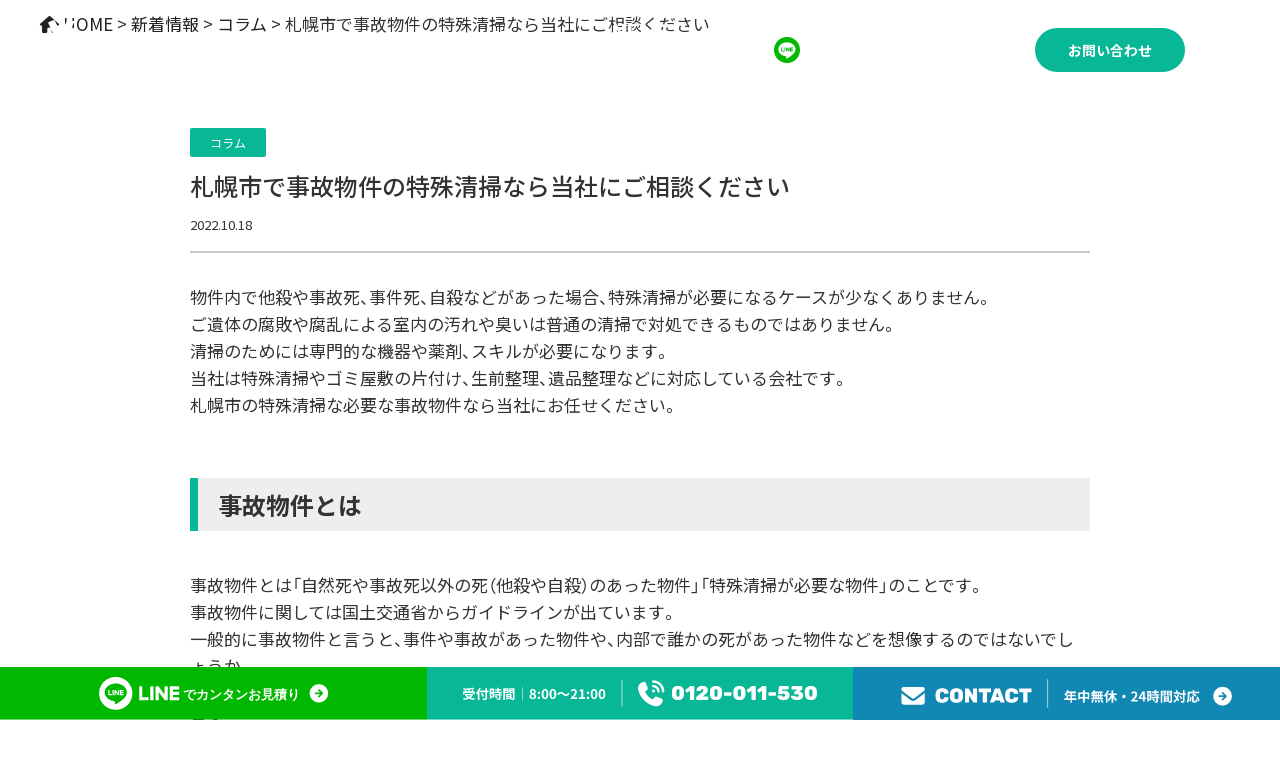

--- FILE ---
content_type: text/html; charset=UTF-8
request_url: https://huyouhinn-sapporo.com/%E6%9C%AD%E5%B9%8C%E5%B8%82%E3%81%A7%E4%BA%8B%E6%95%85%E7%89%A9%E4%BB%B6%E3%81%AE%E7%89%B9%E6%AE%8A%E6%B8%85%E6%8E%83%E3%81%AA%E3%82%89%E5%BD%93%E7%A4%BE%E3%81%AB%E3%81%94%E7%9B%B8%E8%AB%87%E3%81%8F/
body_size: 14319
content:
<!DOCTYPE html>
<html lang="ja">
		
					
<!--NO INDEX START-->
<!--NO INDEX END-->


<head>
	<meta charset="UTF-8">
	<meta http-equiv="X-UA-Compatible" content="IE=edge">
	<meta name="viewport" content="width=device-width, initial-scale=1">
	<meta name="format-detection" content="telephone=no">
	<meta name="description" content="札幌市で事故物件の特殊清掃なら当社にご相談くださいページです">
	<meta name="author" content="">
		<!--必要に応じて下記OGP設定を編集してください-->
	<meta property="og:type" content="article">
	<meta property="og:url" content="https://huyouhinn-sapporo.com/%e6%9c%ad%e5%b9%8c%e5%b8%82%e3%81%a7%e4%ba%8b%e6%95%85%e7%89%a9%e4%bb%b6%e3%81%ae%e7%89%b9%e6%ae%8a%e6%b8%85%e6%8e%83%e3%81%aa%e3%82%89%e5%bd%93%e7%a4%be%e3%81%ab%e3%81%94%e7%9b%b8%e8%ab%87%e3%81%8f/">
	<meta property="og:site_name" content="株式会社ワイエスディ">
	<meta property="og:title" content="札幌市で事故物件の特殊清掃なら当社にご相談ください-札幌市で遺品整理やゴミ屋敷の片付けを相談するなら株式会社ワイエスディ">
	<meta property="og:description" content="札幌市で事故物件の特殊清掃なら当社にご相談くださいページです">
	<meta property="og:image" content="https://huyouhinn-sapporo.com/wp-content/themes/original/images/ogp.jpg">
	<meta name="twitter:card" content="summary_large_image">
	<meta name="twitter:site" content="https://huyouhinn-sapporo.com/%e6%9c%ad%e5%b9%8c%e5%b8%82%e3%81%a7%e4%ba%8b%e6%95%85%e7%89%a9%e4%bb%b6%e3%81%ae%e7%89%b9%e6%ae%8a%e6%b8%85%e6%8e%83%e3%81%aa%e3%82%89%e5%bd%93%e7%a4%be%e3%81%ab%e3%81%94%e7%9b%b8%e8%ab%87%e3%81%8f/">
	<meta name="twitter:title" content="札幌市で事故物件の特殊清掃なら当社にご相談ください-札幌市で遺品整理やゴミ屋敷の片付けを相談するなら株式会社ワイエスディ">
	<meta name="twitter:description" content="札幌市で事故物件の特殊清掃なら当社にご相談くださいページです">
	<meta name="twitter:image" content="https://huyouhinn-sapporo.com/wp-content/themes/original/images/ogp.jpg">
	<!--OGP設定　ここまで-->

	<link rel="shortcut icon" href="https://huyouhinn-sapporo.com/wp-content/themes/original/images/favicon.ico">
	<link rel="apple-touch-icon" href="https://huyouhinn-sapporo.com/wp-content/themes/original/images/apple-touch-icon.png">

	<title>札幌市で事故物件の特殊清掃なら当社にご相談ください-札幌市で遺品整理やゴミ屋敷の片付けを相談するなら株式会社ワイエスディ</title>

	<link rel="stylesheet" type="text/css" href="https://huyouhinn-sapporo.com/wp-content/themes/original/css/style.css?1768789544" title="Main_Style">
	<link rel="stylesheet" type="text/css" href="https://huyouhinn-sapporo.com/wp-content/themes/original/css/style_custom.css?ts=?1768971207">

	<link rel="stylesheet" type="text/css" href="https://huyouhinn-sapporo.com/wp-content/themes/original/css/animate.css?ts=?1768789544">
	<script src="https://huyouhinn-sapporo.com/wp-content/themes/original/js/wow.js?1768788846"></script>
	<script>
		new WOW({
			mobile: false
		}).init();
	</script>

	<!--fontawsome-->
	<link rel='stylesheet' id='font-awesome-official-css' href='https://use.fontawesome.com/releases/v6.1.2/css/all.css' type='text/css' media='all' integrity="sha384-fZCoUih8XsaUZnNDOiLqnby1tMJ0sE7oBbNk2Xxf5x8Z4SvNQ9j83vFMa/erbVrV" crossorigin="anonymous" />

	<link rel='stylesheet' id='font-awesome-official-v4shim-css' href='https://use.fontawesome.com/releases/v6.1.2/css/v4-shims.css' type='text/css' media='all' integrity="sha384-iW7MVRJO9Fj06GFbRcMqdZBcVQhjBWlVXUjtY7XCppA+DZUoHBQ7B8VB+EjXUkPV" crossorigin="anonymous" />

	<script src="https://huyouhinn-sapporo.com/wp-content/themes/original/js/jquery-3.7.1.min.js"></script>
	<link rel="stylesheet" href="https://cdn.jsdelivr.net/npm/swiper@8/swiper-bundle.min.css" />
	<script src="https://cdn.jsdelivr.net/npm/swiper@8/swiper-bundle.min.js"></script>

	<!--※YAKUHAN-->
	<link rel="stylesheet" href="https://cdn.jsdelivr.net/npm/yakuhanjp@3.4.1/dist/css/yakuhanjp-noto.min.css">

	<!-- GoogleFont -->
	<link rel="preconnect" href="https://fonts.googleapis.com">
	<link rel="preconnect" href="https://fonts.gstatic.com" crossorigin>
	<link href="https://fonts.googleapis.com/css2?family=Noto+Sans+JP:wght@100..900&family=Rubik:ital,wght@0,300..900;1,300..900&display=swap" rel="stylesheet">
	
	<!-- Global site tag (gtag.js) - Google Analytics -->
			<!-- Google tag (gtag.js) -->
<script async src="https://www.googletagmanager.com/gtag/js?id=GT-MBTK8GVW"></script>
<script>
  window.dataLayer = window.dataLayer || [];
  function gtag(){dataLayer.push(arguments);}
  gtag('js', new Date());

  gtag('config', 'GT-MBTK8GVW');
</script>
	<script type="text/javascript">
    (function(c,l,a,r,i,t,y){
        c[a]=c[a]||function(){(c[a].q=c[a].q||[]).push(arguments)};
        t=l.createElement(r);t.async=1;t.src="https://www.clarity.ms/tag/"+i;
        y=l.getElementsByTagName(r)[0];y.parentNode.insertBefore(t,y);
    })(window, document, "clarity", "script", "mqqnbi3fid");
</script>

	<meta name='robots' content='max-image-preview:large' />
<link rel="alternate" title="oEmbed (JSON)" type="application/json+oembed" href="https://huyouhinn-sapporo.com/wp-json/oembed/1.0/embed?url=https%3A%2F%2Fhuyouhinn-sapporo.com%2F%25e6%259c%25ad%25e5%25b9%258c%25e5%25b8%2582%25e3%2581%25a7%25e4%25ba%258b%25e6%2595%2585%25e7%2589%25a9%25e4%25bb%25b6%25e3%2581%25ae%25e7%2589%25b9%25e6%25ae%258a%25e6%25b8%2585%25e6%258e%2583%25e3%2581%25aa%25e3%2582%2589%25e5%25bd%2593%25e7%25a4%25be%25e3%2581%25ab%25e3%2581%2594%25e7%259b%25b8%25e8%25ab%2587%25e3%2581%258f%2F" />
<link rel="alternate" title="oEmbed (XML)" type="text/xml+oembed" href="https://huyouhinn-sapporo.com/wp-json/oembed/1.0/embed?url=https%3A%2F%2Fhuyouhinn-sapporo.com%2F%25e6%259c%25ad%25e5%25b9%258c%25e5%25b8%2582%25e3%2581%25a7%25e4%25ba%258b%25e6%2595%2585%25e7%2589%25a9%25e4%25bb%25b6%25e3%2581%25ae%25e7%2589%25b9%25e6%25ae%258a%25e6%25b8%2585%25e6%258e%2583%25e3%2581%25aa%25e3%2582%2589%25e5%25bd%2593%25e7%25a4%25be%25e3%2581%25ab%25e3%2581%2594%25e7%259b%25b8%25e8%25ab%2587%25e3%2581%258f%2F&#038;format=xml" />
<style id='wp-img-auto-sizes-contain-inline-css' type='text/css'>
img:is([sizes=auto i],[sizes^="auto," i]){contain-intrinsic-size:3000px 1500px}
/*# sourceURL=wp-img-auto-sizes-contain-inline-css */
</style>
<style id='wp-emoji-styles-inline-css' type='text/css'>

	img.wp-smiley, img.emoji {
		display: inline !important;
		border: none !important;
		box-shadow: none !important;
		height: 1em !important;
		width: 1em !important;
		margin: 0 0.07em !important;
		vertical-align: -0.1em !important;
		background: none !important;
		padding: 0 !important;
	}
/*# sourceURL=wp-emoji-styles-inline-css */
</style>
<style id='wp-block-library-inline-css' type='text/css'>
:root{--wp-block-synced-color:#7a00df;--wp-block-synced-color--rgb:122,0,223;--wp-bound-block-color:var(--wp-block-synced-color);--wp-editor-canvas-background:#ddd;--wp-admin-theme-color:#007cba;--wp-admin-theme-color--rgb:0,124,186;--wp-admin-theme-color-darker-10:#006ba1;--wp-admin-theme-color-darker-10--rgb:0,107,160.5;--wp-admin-theme-color-darker-20:#005a87;--wp-admin-theme-color-darker-20--rgb:0,90,135;--wp-admin-border-width-focus:2px}@media (min-resolution:192dpi){:root{--wp-admin-border-width-focus:1.5px}}.wp-element-button{cursor:pointer}:root .has-very-light-gray-background-color{background-color:#eee}:root .has-very-dark-gray-background-color{background-color:#313131}:root .has-very-light-gray-color{color:#eee}:root .has-very-dark-gray-color{color:#313131}:root .has-vivid-green-cyan-to-vivid-cyan-blue-gradient-background{background:linear-gradient(135deg,#00d084,#0693e3)}:root .has-purple-crush-gradient-background{background:linear-gradient(135deg,#34e2e4,#4721fb 50%,#ab1dfe)}:root .has-hazy-dawn-gradient-background{background:linear-gradient(135deg,#faaca8,#dad0ec)}:root .has-subdued-olive-gradient-background{background:linear-gradient(135deg,#fafae1,#67a671)}:root .has-atomic-cream-gradient-background{background:linear-gradient(135deg,#fdd79a,#004a59)}:root .has-nightshade-gradient-background{background:linear-gradient(135deg,#330968,#31cdcf)}:root .has-midnight-gradient-background{background:linear-gradient(135deg,#020381,#2874fc)}:root{--wp--preset--font-size--normal:16px;--wp--preset--font-size--huge:42px}.has-regular-font-size{font-size:1em}.has-larger-font-size{font-size:2.625em}.has-normal-font-size{font-size:var(--wp--preset--font-size--normal)}.has-huge-font-size{font-size:var(--wp--preset--font-size--huge)}.has-text-align-center{text-align:center}.has-text-align-left{text-align:left}.has-text-align-right{text-align:right}.has-fit-text{white-space:nowrap!important}#end-resizable-editor-section{display:none}.aligncenter{clear:both}.items-justified-left{justify-content:flex-start}.items-justified-center{justify-content:center}.items-justified-right{justify-content:flex-end}.items-justified-space-between{justify-content:space-between}.screen-reader-text{border:0;clip-path:inset(50%);height:1px;margin:-1px;overflow:hidden;padding:0;position:absolute;width:1px;word-wrap:normal!important}.screen-reader-text:focus{background-color:#ddd;clip-path:none;color:#444;display:block;font-size:1em;height:auto;left:5px;line-height:normal;padding:15px 23px 14px;text-decoration:none;top:5px;width:auto;z-index:100000}html :where(.has-border-color){border-style:solid}html :where([style*=border-top-color]){border-top-style:solid}html :where([style*=border-right-color]){border-right-style:solid}html :where([style*=border-bottom-color]){border-bottom-style:solid}html :where([style*=border-left-color]){border-left-style:solid}html :where([style*=border-width]){border-style:solid}html :where([style*=border-top-width]){border-top-style:solid}html :where([style*=border-right-width]){border-right-style:solid}html :where([style*=border-bottom-width]){border-bottom-style:solid}html :where([style*=border-left-width]){border-left-style:solid}html :where(img[class*=wp-image-]){height:auto;max-width:100%}:where(figure){margin:0 0 1em}html :where(.is-position-sticky){--wp-admin--admin-bar--position-offset:var(--wp-admin--admin-bar--height,0px)}@media screen and (max-width:600px){html :where(.is-position-sticky){--wp-admin--admin-bar--position-offset:0px}}

/*# sourceURL=wp-block-library-inline-css */
</style><style id='wp-block-heading-inline-css' type='text/css'>
h1:where(.wp-block-heading).has-background,h2:where(.wp-block-heading).has-background,h3:where(.wp-block-heading).has-background,h4:where(.wp-block-heading).has-background,h5:where(.wp-block-heading).has-background,h6:where(.wp-block-heading).has-background{padding:1.25em 2.375em}h1.has-text-align-left[style*=writing-mode]:where([style*=vertical-lr]),h1.has-text-align-right[style*=writing-mode]:where([style*=vertical-rl]),h2.has-text-align-left[style*=writing-mode]:where([style*=vertical-lr]),h2.has-text-align-right[style*=writing-mode]:where([style*=vertical-rl]),h3.has-text-align-left[style*=writing-mode]:where([style*=vertical-lr]),h3.has-text-align-right[style*=writing-mode]:where([style*=vertical-rl]),h4.has-text-align-left[style*=writing-mode]:where([style*=vertical-lr]),h4.has-text-align-right[style*=writing-mode]:where([style*=vertical-rl]),h5.has-text-align-left[style*=writing-mode]:where([style*=vertical-lr]),h5.has-text-align-right[style*=writing-mode]:where([style*=vertical-rl]),h6.has-text-align-left[style*=writing-mode]:where([style*=vertical-lr]),h6.has-text-align-right[style*=writing-mode]:where([style*=vertical-rl]){rotate:180deg}
/*# sourceURL=https://huyouhinn-sapporo.com/wp-includes/blocks/heading/style.min.css */
</style>
<style id='wp-block-paragraph-inline-css' type='text/css'>
.is-small-text{font-size:.875em}.is-regular-text{font-size:1em}.is-large-text{font-size:2.25em}.is-larger-text{font-size:3em}.has-drop-cap:not(:focus):first-letter{float:left;font-size:8.4em;font-style:normal;font-weight:100;line-height:.68;margin:.05em .1em 0 0;text-transform:uppercase}body.rtl .has-drop-cap:not(:focus):first-letter{float:none;margin-left:.1em}p.has-drop-cap.has-background{overflow:hidden}:root :where(p.has-background){padding:1.25em 2.375em}:where(p.has-text-color:not(.has-link-color)) a{color:inherit}p.has-text-align-left[style*="writing-mode:vertical-lr"],p.has-text-align-right[style*="writing-mode:vertical-rl"]{rotate:180deg}
/*# sourceURL=https://huyouhinn-sapporo.com/wp-includes/blocks/paragraph/style.min.css */
</style>
<style id='global-styles-inline-css' type='text/css'>
:root{--wp--preset--aspect-ratio--square: 1;--wp--preset--aspect-ratio--4-3: 4/3;--wp--preset--aspect-ratio--3-4: 3/4;--wp--preset--aspect-ratio--3-2: 3/2;--wp--preset--aspect-ratio--2-3: 2/3;--wp--preset--aspect-ratio--16-9: 16/9;--wp--preset--aspect-ratio--9-16: 9/16;--wp--preset--color--black: #000000;--wp--preset--color--cyan-bluish-gray: #abb8c3;--wp--preset--color--white: #ffffff;--wp--preset--color--pale-pink: #f78da7;--wp--preset--color--vivid-red: #cf2e2e;--wp--preset--color--luminous-vivid-orange: #ff6900;--wp--preset--color--luminous-vivid-amber: #fcb900;--wp--preset--color--light-green-cyan: #7bdcb5;--wp--preset--color--vivid-green-cyan: #00d084;--wp--preset--color--pale-cyan-blue: #8ed1fc;--wp--preset--color--vivid-cyan-blue: #0693e3;--wp--preset--color--vivid-purple: #9b51e0;--wp--preset--gradient--vivid-cyan-blue-to-vivid-purple: linear-gradient(135deg,rgb(6,147,227) 0%,rgb(155,81,224) 100%);--wp--preset--gradient--light-green-cyan-to-vivid-green-cyan: linear-gradient(135deg,rgb(122,220,180) 0%,rgb(0,208,130) 100%);--wp--preset--gradient--luminous-vivid-amber-to-luminous-vivid-orange: linear-gradient(135deg,rgb(252,185,0) 0%,rgb(255,105,0) 100%);--wp--preset--gradient--luminous-vivid-orange-to-vivid-red: linear-gradient(135deg,rgb(255,105,0) 0%,rgb(207,46,46) 100%);--wp--preset--gradient--very-light-gray-to-cyan-bluish-gray: linear-gradient(135deg,rgb(238,238,238) 0%,rgb(169,184,195) 100%);--wp--preset--gradient--cool-to-warm-spectrum: linear-gradient(135deg,rgb(74,234,220) 0%,rgb(151,120,209) 20%,rgb(207,42,186) 40%,rgb(238,44,130) 60%,rgb(251,105,98) 80%,rgb(254,248,76) 100%);--wp--preset--gradient--blush-light-purple: linear-gradient(135deg,rgb(255,206,236) 0%,rgb(152,150,240) 100%);--wp--preset--gradient--blush-bordeaux: linear-gradient(135deg,rgb(254,205,165) 0%,rgb(254,45,45) 50%,rgb(107,0,62) 100%);--wp--preset--gradient--luminous-dusk: linear-gradient(135deg,rgb(255,203,112) 0%,rgb(199,81,192) 50%,rgb(65,88,208) 100%);--wp--preset--gradient--pale-ocean: linear-gradient(135deg,rgb(255,245,203) 0%,rgb(182,227,212) 50%,rgb(51,167,181) 100%);--wp--preset--gradient--electric-grass: linear-gradient(135deg,rgb(202,248,128) 0%,rgb(113,206,126) 100%);--wp--preset--gradient--midnight: linear-gradient(135deg,rgb(2,3,129) 0%,rgb(40,116,252) 100%);--wp--preset--font-size--small: 13px;--wp--preset--font-size--medium: 20px;--wp--preset--font-size--large: 36px;--wp--preset--font-size--x-large: 42px;--wp--preset--spacing--20: 0.44rem;--wp--preset--spacing--30: 0.67rem;--wp--preset--spacing--40: 1rem;--wp--preset--spacing--50: 1.5rem;--wp--preset--spacing--60: 2.25rem;--wp--preset--spacing--70: 3.38rem;--wp--preset--spacing--80: 5.06rem;--wp--preset--shadow--natural: 6px 6px 9px rgba(0, 0, 0, 0.2);--wp--preset--shadow--deep: 12px 12px 50px rgba(0, 0, 0, 0.4);--wp--preset--shadow--sharp: 6px 6px 0px rgba(0, 0, 0, 0.2);--wp--preset--shadow--outlined: 6px 6px 0px -3px rgb(255, 255, 255), 6px 6px rgb(0, 0, 0);--wp--preset--shadow--crisp: 6px 6px 0px rgb(0, 0, 0);}:where(.is-layout-flex){gap: 0.5em;}:where(.is-layout-grid){gap: 0.5em;}body .is-layout-flex{display: flex;}.is-layout-flex{flex-wrap: wrap;align-items: center;}.is-layout-flex > :is(*, div){margin: 0;}body .is-layout-grid{display: grid;}.is-layout-grid > :is(*, div){margin: 0;}:where(.wp-block-columns.is-layout-flex){gap: 2em;}:where(.wp-block-columns.is-layout-grid){gap: 2em;}:where(.wp-block-post-template.is-layout-flex){gap: 1.25em;}:where(.wp-block-post-template.is-layout-grid){gap: 1.25em;}.has-black-color{color: var(--wp--preset--color--black) !important;}.has-cyan-bluish-gray-color{color: var(--wp--preset--color--cyan-bluish-gray) !important;}.has-white-color{color: var(--wp--preset--color--white) !important;}.has-pale-pink-color{color: var(--wp--preset--color--pale-pink) !important;}.has-vivid-red-color{color: var(--wp--preset--color--vivid-red) !important;}.has-luminous-vivid-orange-color{color: var(--wp--preset--color--luminous-vivid-orange) !important;}.has-luminous-vivid-amber-color{color: var(--wp--preset--color--luminous-vivid-amber) !important;}.has-light-green-cyan-color{color: var(--wp--preset--color--light-green-cyan) !important;}.has-vivid-green-cyan-color{color: var(--wp--preset--color--vivid-green-cyan) !important;}.has-pale-cyan-blue-color{color: var(--wp--preset--color--pale-cyan-blue) !important;}.has-vivid-cyan-blue-color{color: var(--wp--preset--color--vivid-cyan-blue) !important;}.has-vivid-purple-color{color: var(--wp--preset--color--vivid-purple) !important;}.has-black-background-color{background-color: var(--wp--preset--color--black) !important;}.has-cyan-bluish-gray-background-color{background-color: var(--wp--preset--color--cyan-bluish-gray) !important;}.has-white-background-color{background-color: var(--wp--preset--color--white) !important;}.has-pale-pink-background-color{background-color: var(--wp--preset--color--pale-pink) !important;}.has-vivid-red-background-color{background-color: var(--wp--preset--color--vivid-red) !important;}.has-luminous-vivid-orange-background-color{background-color: var(--wp--preset--color--luminous-vivid-orange) !important;}.has-luminous-vivid-amber-background-color{background-color: var(--wp--preset--color--luminous-vivid-amber) !important;}.has-light-green-cyan-background-color{background-color: var(--wp--preset--color--light-green-cyan) !important;}.has-vivid-green-cyan-background-color{background-color: var(--wp--preset--color--vivid-green-cyan) !important;}.has-pale-cyan-blue-background-color{background-color: var(--wp--preset--color--pale-cyan-blue) !important;}.has-vivid-cyan-blue-background-color{background-color: var(--wp--preset--color--vivid-cyan-blue) !important;}.has-vivid-purple-background-color{background-color: var(--wp--preset--color--vivid-purple) !important;}.has-black-border-color{border-color: var(--wp--preset--color--black) !important;}.has-cyan-bluish-gray-border-color{border-color: var(--wp--preset--color--cyan-bluish-gray) !important;}.has-white-border-color{border-color: var(--wp--preset--color--white) !important;}.has-pale-pink-border-color{border-color: var(--wp--preset--color--pale-pink) !important;}.has-vivid-red-border-color{border-color: var(--wp--preset--color--vivid-red) !important;}.has-luminous-vivid-orange-border-color{border-color: var(--wp--preset--color--luminous-vivid-orange) !important;}.has-luminous-vivid-amber-border-color{border-color: var(--wp--preset--color--luminous-vivid-amber) !important;}.has-light-green-cyan-border-color{border-color: var(--wp--preset--color--light-green-cyan) !important;}.has-vivid-green-cyan-border-color{border-color: var(--wp--preset--color--vivid-green-cyan) !important;}.has-pale-cyan-blue-border-color{border-color: var(--wp--preset--color--pale-cyan-blue) !important;}.has-vivid-cyan-blue-border-color{border-color: var(--wp--preset--color--vivid-cyan-blue) !important;}.has-vivid-purple-border-color{border-color: var(--wp--preset--color--vivid-purple) !important;}.has-vivid-cyan-blue-to-vivid-purple-gradient-background{background: var(--wp--preset--gradient--vivid-cyan-blue-to-vivid-purple) !important;}.has-light-green-cyan-to-vivid-green-cyan-gradient-background{background: var(--wp--preset--gradient--light-green-cyan-to-vivid-green-cyan) !important;}.has-luminous-vivid-amber-to-luminous-vivid-orange-gradient-background{background: var(--wp--preset--gradient--luminous-vivid-amber-to-luminous-vivid-orange) !important;}.has-luminous-vivid-orange-to-vivid-red-gradient-background{background: var(--wp--preset--gradient--luminous-vivid-orange-to-vivid-red) !important;}.has-very-light-gray-to-cyan-bluish-gray-gradient-background{background: var(--wp--preset--gradient--very-light-gray-to-cyan-bluish-gray) !important;}.has-cool-to-warm-spectrum-gradient-background{background: var(--wp--preset--gradient--cool-to-warm-spectrum) !important;}.has-blush-light-purple-gradient-background{background: var(--wp--preset--gradient--blush-light-purple) !important;}.has-blush-bordeaux-gradient-background{background: var(--wp--preset--gradient--blush-bordeaux) !important;}.has-luminous-dusk-gradient-background{background: var(--wp--preset--gradient--luminous-dusk) !important;}.has-pale-ocean-gradient-background{background: var(--wp--preset--gradient--pale-ocean) !important;}.has-electric-grass-gradient-background{background: var(--wp--preset--gradient--electric-grass) !important;}.has-midnight-gradient-background{background: var(--wp--preset--gradient--midnight) !important;}.has-small-font-size{font-size: var(--wp--preset--font-size--small) !important;}.has-medium-font-size{font-size: var(--wp--preset--font-size--medium) !important;}.has-large-font-size{font-size: var(--wp--preset--font-size--large) !important;}.has-x-large-font-size{font-size: var(--wp--preset--font-size--x-large) !important;}
/*# sourceURL=global-styles-inline-css */
</style>

<style id='classic-theme-styles-inline-css' type='text/css'>
/*! This file is auto-generated */
.wp-block-button__link{color:#fff;background-color:#32373c;border-radius:9999px;box-shadow:none;text-decoration:none;padding:calc(.667em + 2px) calc(1.333em + 2px);font-size:1.125em}.wp-block-file__button{background:#32373c;color:#fff;text-decoration:none}
/*# sourceURL=/wp-includes/css/classic-themes.min.css */
</style>
<link rel='stylesheet' id='contact-form-7-css' href='https://huyouhinn-sapporo.com/wp-content/plugins/contact-form-7/includes/css/styles.css?ver=6.1.4' type='text/css' media='all' />
<link rel='stylesheet' id='cf7msm_styles-css' href='https://huyouhinn-sapporo.com/wp-content/plugins/contact-form-7-multi-step-module/resources/cf7msm.css?ver=4.5' type='text/css' media='all' />
<link rel="https://api.w.org/" href="https://huyouhinn-sapporo.com/wp-json/" /><link rel="alternate" title="JSON" type="application/json" href="https://huyouhinn-sapporo.com/wp-json/wp/v2/posts/1050" /><link rel="canonical" href="https://huyouhinn-sapporo.com/%e6%9c%ad%e5%b9%8c%e5%b8%82%e3%81%a7%e4%ba%8b%e6%95%85%e7%89%a9%e4%bb%b6%e3%81%ae%e7%89%b9%e6%ae%8a%e6%b8%85%e6%8e%83%e3%81%aa%e3%82%89%e5%bd%93%e7%a4%be%e3%81%ab%e3%81%94%e7%9b%b8%e8%ab%87%e3%81%8f/" />
	<!-- 構造化　WEBSITE -->

<!-- 構造化　WebPage -->
<script type="application/ld+json">{
    "@context": "https://schema.org",
    "@type": "WebPage",
    "name": "札幌市で事故物件の特殊清掃なら当社にご相談ください-札幌市で遺品整理やゴミ屋敷の片付けを相談するなら株式会社ワイエスディ",
    "url": "https://huyouhinn-sapporo.com/%e6%9c%ad%e5%b9%8c%e5%b8%82%e3%81%a7%e4%ba%8b%e6%95%85%e7%89%a9%e4%bb%b6%e3%81%ae%e7%89%b9%e6%ae%8a%e6%b8%85%e6%8e%83%e3%81%aa%e3%82%89%e5%bd%93%e7%a4%be%e3%81%ab%e3%81%94%e7%9b%b8%e8%ab%87%e3%81%8f/",
    "description": "札幌市で事故物件の特殊清掃なら当社にご相談くださいページです",
    "publisher": {
        "@type": "Organization",
        "name": "株式会社ワイエスディ",
        "logo": {
            "@type": "ImageObject",
            "url": "https://huyouhinn-sapporo.com/wp-content/themes/original/images/logo.svg"
        }
    }
}</script>
<!-- 構造化データ：パンくず -->
<script type="application/ld+json">{
    "@context": "https://schema.org",
    "@type": "BreadcrumbList",
    "itemListElement": [
        {
            "@type": "ListItem",
            "position": 1,
            "name": "ホーム",
            "item": "https://huyouhinn-sapporo.com/"
        },
        {
            "@type": "ListItem",
            "position": 2,
            "name": "コラム",
            "item": "https://huyouhinn-sapporo.com/category/slug-column/"
        },
        {
            "@type": "ListItem",
            "position": 3,
            "name": "札幌市で事故物件の特殊清掃なら当社にご相談ください",
            "item": "https://huyouhinn-sapporo.com/%e6%9c%ad%e5%b9%8c%e5%b8%82%e3%81%a7%e4%ba%8b%e6%95%85%e7%89%a9%e4%bb%b6%e3%81%ae%e7%89%b9%e6%ae%8a%e6%b8%85%e6%8e%83%e3%81%aa%e3%82%89%e5%bd%93%e7%a4%be%e3%81%ab%e3%81%94%e7%9b%b8%e8%ab%87%e3%81%8f/"
        }
    ]
}</script>
<!-- 構造化データ：Organization -->
<script type="application/ld+json">{
    "@context": "https://schema.org",
    "@type": "Organization",
    "name": "株式会社ワイエスディ",
    "url": "https://huyouhinn-sapporo.com/",
    "logo": {
        "@type": "ImageObject",
        "url": "https://huyouhinn-sapporo.com/wp-content/themes/original/images/favicon.jpg",
        "width": 256,
        "height": 256
    },
    "contactPoint": {
        "@type": "ContactPoint",
        "telephone": "+81-0120-011-530",
        "contactType": "customer service",
        "areaServed": "JP",
        "availableLanguage": "Japanese"
    },
    "sameAs": [
        "https://line.me/R/ti/p/%40383ldqqn"
    ]
}</script>	<meta name="google-site-verification" content="rzmbFWq-oVP1Gq3qFhBPJKlxk34jnBzVl7Q31lH204w" />
</head>
<div class="gnav">
	<div class="gnav__inr drawer_menu_area">
		<div class="gav_close_btn">
			<img src="https://huyouhinn-sapporo.com/wp-content/themes/original/images/common/close01.svg" alt="CLOSE">
		</div>
		<ul id="menu-gnav" class="header-drawer-nav"><li id="menu-item-111" class="menu-item menu-item-type-post_type menu-item-object-page menu-item-home menu-item-111"><a href="https://huyouhinn-sapporo.com/">HOME</a></li>
<li id="menu-item-112" class="menu-item menu-item-type-post_type menu-item-object-page menu-item-112"><a href="https://huyouhinn-sapporo.com/reason/">選ばれる理由</a></li>
<li id="menu-item-109" class="non_event menu-item menu-item-type-custom menu-item-object-custom menu-item-has-children menu-item-109"><a href="#">サービス紹介</a><div class="header-nav-child"></div><ul class="sub-menu">	<li id="menu-item-129" class="menu-item menu-item-type-post_type menu-item-object-page menu-item-129"><a href="https://huyouhinn-sapporo.com/sorting-out-belongings/">遺品整理</a></li>
	<li id="menu-item-127" class="menu-item menu-item-type-post_type menu-item-object-page menu-item-127"><a href="https://huyouhinn-sapporo.com/garbage-house-cleanup/">ゴミ屋敷整理</a></li>
	<li id="menu-item-126" class="menu-item menu-item-type-post_type menu-item-object-page menu-item-126"><a href="https://huyouhinn-sapporo.com/organizing-before-death/">生前整理</a></li>
	<li id="menu-item-125" class="menu-item menu-item-type-post_type menu-item-object-page menu-item-125"><a href="https://huyouhinn-sapporo.com/special-cleaning/">特殊清掃</a></li>
	<li id="menu-item-124" class="menu-item menu-item-type-post_type menu-item-object-page menu-item-124"><a href="https://huyouhinn-sapporo.com/burning-memorial-service/">お焚き上げ供養</a></li>
	<li id="menu-item-123" class="menu-item menu-item-type-post_type menu-item-object-page menu-item-123"><a href="https://huyouhinn-sapporo.com/unwanted-item-collection/">不用品回収</a></li>
	<li id="menu-item-122" class="menu-item menu-item-type-post_type menu-item-object-page menu-item-122"><a href="https://huyouhinn-sapporo.com/to-those-receiving-welfare/">生活保護の方へ</a></li>
	<li id="menu-item-128" class="menu-item menu-item-type-post_type menu-item-object-page menu-item-128"><a href="https://huyouhinn-sapporo.com/others/">その他</a></li>
</ul></li>
<li id="menu-item-110" class="non_event menu-item menu-item-type-custom menu-item-object-custom menu-item-has-children menu-item-110"><a href="#">ご利用ガイド</a><div class="header-nav-child"></div><ul class="sub-menu">	<li id="menu-item-121" class="menu-item menu-item-type-post_type menu-item-object-page menu-item-121"><a href="https://huyouhinn-sapporo.com/for-first-time-visitors/">初めての方へ</a></li>
	<li id="menu-item-120" class="menu-item menu-item-type-post_type menu-item-object-page menu-item-120"><a href="https://huyouhinn-sapporo.com/price/">料金案内</a></li>
	<li id="menu-item-119" class="menu-item menu-item-type-post_type menu-item-object-page menu-item-119"><a href="https://huyouhinn-sapporo.com/area/">対応エリア</a></li>
</ul></li>
<li id="menu-item-113" class="menu-item menu-item-type-post_type menu-item-object-page menu-item-113"><a href="https://huyouhinn-sapporo.com/news/">新着情報</a></li>
<li id="menu-item-114" class="menu-item menu-item-type-post_type menu-item-object-page menu-item-114"><a href="https://huyouhinn-sapporo.com/works/">作業実績</a></li>
<li id="menu-item-115" class="menu-item menu-item-type-post_type menu-item-object-page menu-item-115"><a href="https://huyouhinn-sapporo.com/voice/">お客様の声</a></li>
<li id="menu-item-116" class="menu-item menu-item-type-post_type menu-item-object-page menu-item-116"><a href="https://huyouhinn-sapporo.com/corporations/">法人様へ</a></li>
<li id="menu-item-117" class="menu-item menu-item-type-post_type menu-item-object-page menu-item-117"><a href="https://huyouhinn-sapporo.com/company/">会社案内</a></li>
<li id="menu-item-118" class="menu-item menu-item-type-post_type menu-item-object-page menu-item-118"><a href="https://huyouhinn-sapporo.com/contact/">お問い合わせ</a></li>
</ul>
		<div class=" basic_space4_margin_top basic_space2_margin_bottom text_align_center">
										<a href="https://line.me/R/ti/p/%40383ldqqn" target="_blank">
					<img src="https://huyouhinn-sapporo.com/wp-content/themes/original/images/icon/f_line01.svg" alt="LINE">
				</a>
					</div>

	</div>
	<div class="gnav__bg js-gav-close"></div>
</div>

<body class="wp-singular post-template-default single single-post postid-1050 single-format-standard wp-theme-original">
				<header id="top-head" class="inner_header top">
			
			<div class="h-logo">
									<div class="h1">
						<a href="https://huyouhinn-sapporo.com">
							<img src="https://huyouhinn-sapporo.com/wp-content/themes/original/images/logo.svg" alt="札幌市で事故物件の特殊清掃なら当社にご相談ください-札幌市で遺品整理やゴミ屋敷の片付けを相談するなら株式会社ワイエスディ" />
							<img src="https://huyouhinn-sapporo.com/wp-content/themes/original/images/logo_02.svg" alt="札幌市で事故物件の特殊清掃なら当社にご相談ください-札幌市で遺品整理やゴミ屋敷の片付けを相談するなら株式会社ワイエスディ" />
						</a>
					</div>
							</div>

			<div class="header-r-area">
				<div class="menu_area">
					<div class="h-contact">
						<ul id="menu-header-navi" class="header-nav"><li id="menu-item-45" class="menu-item menu-item-type-post_type menu-item-object-page menu-item-home menu-item-45"><a href="https://huyouhinn-sapporo.com/">HOME</a></li>
<li id="menu-item-75" class="menu-item menu-item-type-post_type menu-item-object-page menu-item-75"><a href="https://huyouhinn-sapporo.com/reason/">選ばれる理由</a></li>
<li id="menu-item-62" class="non_event menu-item menu-item-type-custom menu-item-object-custom menu-item-has-children menu-item-62"><a href="#">サービス紹介</a>
<ul class="sub-menu">
	<li id="menu-item-74" class="menu-item menu-item-type-post_type menu-item-object-page menu-item-74"><a href="https://huyouhinn-sapporo.com/sorting-out-belongings/">遺品整理</a></li>
	<li id="menu-item-104" class="menu-item menu-item-type-post_type menu-item-object-page menu-item-104"><a href="https://huyouhinn-sapporo.com/garbage-house-cleanup/">ゴミ屋敷整理</a></li>
	<li id="menu-item-103" class="menu-item menu-item-type-post_type menu-item-object-page menu-item-103"><a href="https://huyouhinn-sapporo.com/organizing-before-death/">生前整理</a></li>
	<li id="menu-item-102" class="menu-item menu-item-type-post_type menu-item-object-page menu-item-102"><a href="https://huyouhinn-sapporo.com/special-cleaning/">特殊清掃</a></li>
	<li id="menu-item-101" class="menu-item menu-item-type-post_type menu-item-object-page menu-item-101"><a href="https://huyouhinn-sapporo.com/burning-memorial-service/">お焚き上げ供養</a></li>
	<li id="menu-item-100" class="menu-item menu-item-type-post_type menu-item-object-page menu-item-100"><a href="https://huyouhinn-sapporo.com/unwanted-item-collection/">不用品回収</a></li>
	<li id="menu-item-99" class="menu-item menu-item-type-post_type menu-item-object-page menu-item-99"><a href="https://huyouhinn-sapporo.com/to-those-receiving-welfare/">生活保護の方へ</a></li>
	<li id="menu-item-105" class="menu-item menu-item-type-post_type menu-item-object-page menu-item-105"><a href="https://huyouhinn-sapporo.com/others/">その他</a></li>
</ul>
</li>
<li id="menu-item-70" class="non_event menu-item menu-item-type-custom menu-item-object-custom menu-item-has-children menu-item-70"><a href="#">ご利用ガイド</a>
<ul class="sub-menu">
	<li id="menu-item-73" class="menu-item menu-item-type-post_type menu-item-object-page menu-item-73"><a href="https://huyouhinn-sapporo.com/for-first-time-visitors/">初めての方へ</a></li>
	<li id="menu-item-72" class="menu-item menu-item-type-post_type menu-item-object-page menu-item-72"><a href="https://huyouhinn-sapporo.com/price/">料金案内</a></li>
	<li id="menu-item-71" class="menu-item menu-item-type-post_type menu-item-object-page menu-item-71"><a href="https://huyouhinn-sapporo.com/area/">対応エリア</a></li>
</ul>
</li>
<li id="menu-item-63" class="menu-item menu-item-type-post_type menu-item-object-page menu-item-63"><a href="https://huyouhinn-sapporo.com/corporations/">法人様へ</a></li>
<li id="menu-item-64" class="menu-item menu-item-type-post_type menu-item-object-page menu-item-64"><a href="https://huyouhinn-sapporo.com/news/">新着情報</a></li>
<li id="menu-item-133" class="menu-item menu-item-type-post_type menu-item-object-page menu-item-133"><a href="https://huyouhinn-sapporo.com/works/">作業実績</a></li>
<li id="menu-item-134" class="menu-item menu-item-type-post_type menu-item-object-page menu-item-134"><a href="https://huyouhinn-sapporo.com/voice/">お客様の声</a></li>
<li id="menu-item-65" class="menu-item menu-item-type-post_type menu-item-object-page menu-item-65"><a href="https://huyouhinn-sapporo.com/company/">会社案内</a></li>
</ul>						
<ul class="links_sns">
	
			<li>
			<a class="line_icon" href="https://line.me/R/ti/p/%40383ldqqn" target="_blank"></a>
		</li>
	
	
	
	
</ul>						<div class="tel_area">
							<a href="tel:0120-011-530" class="tel_link">
								0120-011-530
							</a>
							<div class="f14 text_align_center font_medium">
								受付時間│8:00～21:00
							</div>
						</div>

						<div class="h_btn01">
							<a href="https://huyouhinn-sapporo.com/contact/" class="h_shop_btn">お問い合わせ</a>
						</div>

						<div class="drawer header_drawer_toggle">
							<div id="drawer_icon_menu" class="gnav-trg js-close">
								<span class="line"></span>
							</div>
						</div>
					</div>
				</div>
			</div>

			</header>

			<div id="wrapper">
									<link rel="stylesheet" href="https://huyouhinn-sapporo.com/wp-content/themes/original/css/style_page.css?1768789545">
								<main><article>
	<section class="page">
				



	
	<!--ここまでがカテゴリ情報の取得-->

	


									<div class="page_head" style="background-image: url('https://huyouhinn-sapporo.com/wp-content/themes/original/images/news/sv.jpg');">
			<div class="page_title ">
				<div class="sv_ttl text_align_center">
					<h1 class="jp_ttl">新着情報</h1>
					<div class="eng_ttl">NEWS</div>
				</div>
			</div>
		</div>

		<div class="breadcrumbs basic_space2_margin_bottom">
			<div class="contents_wrap">
				<span property="itemListElement" typeof="ListItem"><a property="item" typeof="WebPage" title="株式会社ワイエスディへ移動する" href="https://huyouhinn-sapporo.com" class="home" ><span property="name"><i class="fa-solid fa-house"></i> HOME</span></a><meta property="position" content="1"></span> &gt; <span property="itemListElement" typeof="ListItem"><a property="item" typeof="WebPage" title="新着情報へ移動する" href="https://huyouhinn-sapporo.com/news/" class="post" ><span property="name">新着情報</span></a><meta property="position" content="2"></span> &gt; <span property="itemListElement" typeof="ListItem"><a property="item" typeof="WebPage" title="Go to the コラム カテゴリー archives." href="https://huyouhinn-sapporo.com/category/slug-column/" class="taxonomy category" ><span property="name">コラム</span></a><meta property="position" content="3"></span> &gt; <span property="itemListElement" typeof="ListItem"><span property="name" class="post post-post current-item">札幌市で事故物件の特殊清掃なら当社にご相談ください</span><meta property="url" content="https://huyouhinn-sapporo.com/%e6%9c%ad%e5%b9%8c%e5%b8%82%e3%81%a7%e4%ba%8b%e6%95%85%e7%89%a9%e4%bb%b6%e3%81%ae%e7%89%b9%e6%ae%8a%e6%b8%85%e6%8e%83%e3%81%aa%e3%82%89%e5%bd%93%e7%a4%be%e3%81%ab%e3%81%94%e7%9b%b8%e8%ab%87%e3%81%8f/"><meta property="position" content="4"></span>			</div>
		</div>

		<div id="1050_content" class="basic_space1_margin_bottom 1050-wrapper single_page">
			<div class="contents_wrap w900 single_page">
				<div class="news_text_block jp">
					
							<div id="single_category">
								<span class="category_c"><a href="https://huyouhinn-sapporo.com/category/slug-column/" rel="category tag">コラム</a></span>
							</div>

							<div class="single_ttl">
								<h1 class="f24 font_medium">札幌市で事故物件の特殊清掃なら当社にご相談ください</h1>
								<span class="date">
									2022.10.18								</span>
							</div>

							<div class="basic_space1_margin_bottom">
								<div>
									<!-- START -->
<div class="gallery-photo">
		
		<script>
		var swiper1 = new Swiper(".gallery-thumbs .swiper-container", {
			slidesPerView: "auto",
			freeMode: false, // ← 自由スクロール OFF
			allowTouchMove: false, // ← スワイプ操作を無効化
			watchSlidesProgress: true,
			speed: 0, // ← 移動アニメーション無効化
		});
		var swiper2 = new Swiper(".gallery-slider", {
			effect: 'fade',
			speed: 500,
			thumbs: {
				swiper: swiper1,
			},
		});
	</script>

</div>
<!-- END  -->								</div>

								<div class="block-s gutenberg" id="post-page">
									
<p>物件内で他殺や事故死、事件死、自殺などがあった場合、特殊清掃が必要になるケースが少なくありません。</p>



<p>ご遺体の腐敗や腐乱による室内の汚れや臭いは普通の清掃で対処できるものではありません。</p>



<p>清掃のためには専門的な機器や薬剤、スキルが必要になります。</p>



<p>当社は特殊清掃やゴミ屋敷の片付け、生前整理、遺品整理などに対応している会社です。</p>



<p>札幌市の特殊清掃な必要な事故物件なら当社にお任せください。</p>



<p></p>



<h2 class="wp-block-heading">事故物件とは</h2>



<p>事故物件とは「自然死や事故死以外の死（他殺や自殺）のあった物件」「特殊清掃が必要な物件」のことです。</p>



<p>事故物件に関しては国土交通省からガイドラインが出ています。</p>



<p>一般的に事故物件と言うと、事件や事故があった物件や、内部で誰かの死があった物件などを想像するのではないでしょうか。</p>



<p>国土交通省のガイドラインによると、物件内で死があった場合でも、事情によって事故物件がどうかの判断は変わってきます。</p>



<p>物件内で誰かが亡くなったからといって即座に事故物件に該当するわけではないということです。</p>



<p>事故物件の判断ポイントのひとつが特殊清掃になります。</p>



<p>特殊清掃は通常の清掃では除去できない汚れや臭いに対処する清掃方法です。</p>



<p>事故物件の場合は通常の清掃では対応できないケースが多いため、清掃は基本的に特殊清掃に対応している会社に相談すべきです。</p>



<p></p>



<h2 class="wp-block-heading">特殊清掃が必要となるケースについて</h2>



<p>札幌の事故物件で特殊清掃が必要になるのは次のようなケースです。</p>



<p>・物件内で自殺や他殺があった</p>



<p>物件内で自殺や他殺があった場合は特殊清掃が必要になります。</p>



<p>血痕や臭いなどの対処は通常の清掃では対処できません。</p>



<p>不動産を利用や運用するためにも、札幌など事故物件のあるエリアに対応している特殊清掃が必要です。</p>



<p>・物件内で遺体が放置されていた</p>



<p>物件内で突然死や事故死、自然死があった場合でも特殊清掃が必要になるケースがあります。</p>



<p>たとえば、高齢の方がひとりで住んでいた場合、事故死や事件死でなくても、親族や家族の発見が遅れてしまうケースがあります。</p>



<p>遺体の臭いや汚れは通常の清掃では対処できないため、特殊清掃が必要です。</p>



<p>・物件内のゴミが多い</p>



<p>札幌の物件内にゴミが多い、いわゆるゴミ屋敷の場合は特殊清掃が必要となるケースです。</p>



<p>ゴミが多い場合はゴミの汚れや臭いが物件に染みついてしまうため、通常の清掃では対処が難しいのです。</p>



<p>物件がゴミ屋敷のケースや物件内に生ごみが放置されていたケース、物件内が散らかっているようなケースでは特殊清掃が必要になります。</p>



<p></p>



<h2 class="wp-block-heading">最後に</h2>



<p>事故物件の清掃は通常の清掃会社では対応できません。</p>



<p>事故物件の汚れや臭いを除去するためには専門的な機器や技術が必要になるからです。</p>



<p>清掃会社の中にも特殊清掃に対応している会社としていない会社があるため、特殊清掃を検討している際は注意してください。</p>



<p>当社は札幌を中心に北海道全域に対応している特殊清掃の会社です。</p>



<p>生前整理や遺品整理などにも対応しています。</p>



<p>特殊清掃の要否について相談も可能です。</p>



<p>特殊清掃なら札幌・北海道全域に対応しているワイエスディにお任せください。</p>



<p></p>
								</div>
							</div>

							<ul class="post-btn">
								<li class="prev"><a href="https://huyouhinn-sapporo.com/%e6%9c%ad%e5%b9%8c%e5%b8%82%e3%81%ae%e3%82%b4%e3%83%9f%e5%b1%8b%e6%95%b7%e3%81%af%e6%b8%85%e6%8e%83%e6%a5%ad%e8%80%85%e9%81%b8%e3%81%b3%e3%81%8b%e3%82%89%ef%bc%81/" rel="prev">＜</a></li>
																	<li class="link_btn"><a href="https://huyouhinn-sapporo.com/news">一覧へ</a></li>
																<li class="next"><a href="https://huyouhinn-sapporo.com/%e9%81%ba%e5%93%81%e6%95%b4%e7%90%86%e6%a5%ad%e8%80%85%e3%81%ae%e7%9b%b8%e5%a0%b4%e3%81%ab%e3%81%a4%e3%81%84%e3%81%a6%e3%80%81%e7%9f%b3%e7%8b%a9%e5%b8%82%e3%81%8b%e3%82%89%e5%b0%8f%e6%a8%bd%e5%b8%82/" rel="next">＞</a></li>
							</ul>
										</div>
			</div>
		</div>
	</section>
</article>
</main>
<!--MAIN 閉じタグ-->
</div>

<footer class="basic_space1_padding_top">
	<div class="footerUpper contents_wrap">
		<div class="box footer_flex">
			<div class="f_company">
				<figure class="basic_space7_margin_bottom sp_text_align_center">
					<a href="https://huyouhinn-sapporo.com">
						<img src="https://huyouhinn-sapporo.com/wp-content/themes/original/images/logo.svg" alt="株式会社ワイエスディ">
					</a>
				</figure>
				<p class="f16 sp_text_align_center">
					〒061-3202 北海道石狩市花川南2条4丁目237−1 <br class="sp_on">ステッピングストーンビル 1F<br>
					フリーダイヤル：0120-011-530<br>
					TEL：0133-62-5258<br>
					FAX：0133-77-5892
				</p>

				
<ul class="links_sns">
	
			<li>
			<a class="line_icon" href="https://line.me/R/ti/p/%40383ldqqn" target="_blank"></a>
		</li>
	
	
	
	
</ul>
				<div class="sp_on">
					<div class=" basic_space5_margin_top basic_space2_margin_bottom text_align_center">
																			<a href="https://line.me/R/ti/p/%40383ldqqn" target="_blank">
								<img src="https://huyouhinn-sapporo.com/wp-content/themes/original/images/icon/f_line01.svg" alt="LINE">
							</a>
											</div>
				</div>
			</div>

			<div class="footerUpper_nav_area">
				<div class="box">
					<div class="menu-footer01-container"><ul id="menu-footer01" class="menu"><li id="menu-item-77" class="menu-item menu-item-type-post_type menu-item-object-page menu-item-home menu-item-77"><a href="https://huyouhinn-sapporo.com/">HOME</a></li>
<li id="menu-item-78" class="menu-item menu-item-type-post_type menu-item-object-page menu-item-78"><a href="https://huyouhinn-sapporo.com/reason/">選ばれる理由</a></li>
<li id="menu-item-79" class="menu-item menu-item-type-post_type menu-item-object-page menu-item-79"><a href="https://huyouhinn-sapporo.com/news/">新着情報</a></li>
<li id="menu-item-80" class="menu-item menu-item-type-post_type menu-item-object-page menu-item-80"><a href="https://huyouhinn-sapporo.com/works/">作業実績</a></li>
<li id="menu-item-81" class="menu-item menu-item-type-post_type menu-item-object-page menu-item-81"><a href="https://huyouhinn-sapporo.com/voice/">お客様の声</a></li>
<li id="menu-item-82" class="menu-item menu-item-type-post_type menu-item-object-page menu-item-82"><a href="https://huyouhinn-sapporo.com/corporations/">法人様へ</a></li>
<li id="menu-item-83" class="menu-item menu-item-type-post_type menu-item-object-page menu-item-83"><a href="https://huyouhinn-sapporo.com/company/">会社案内</a></li>
<li id="menu-item-84" class="menu-item menu-item-type-post_type menu-item-object-page menu-item-84"><a href="https://huyouhinn-sapporo.com/contact/">お問い合わせ</a></li>
</ul></div>				</div>
				<div class="box">
					<h3 class="f_ttl">サービス紹介</h3>
					<div class="menu-footer02-container"><ul id="menu-footer02" class="menu"><li id="menu-item-135" class="menu-item menu-item-type-post_type menu-item-object-page menu-item-135"><a href="https://huyouhinn-sapporo.com/sorting-out-belongings/">遺品整理</a></li>
<li id="menu-item-136" class="menu-item menu-item-type-post_type menu-item-object-page menu-item-136"><a href="https://huyouhinn-sapporo.com/garbage-house-cleanup/">ゴミ屋敷整理</a></li>
<li id="menu-item-137" class="menu-item menu-item-type-post_type menu-item-object-page menu-item-137"><a href="https://huyouhinn-sapporo.com/organizing-before-death/">生前整理</a></li>
<li id="menu-item-138" class="menu-item menu-item-type-post_type menu-item-object-page menu-item-138"><a href="https://huyouhinn-sapporo.com/special-cleaning/">特殊清掃</a></li>
<li id="menu-item-139" class="menu-item menu-item-type-post_type menu-item-object-page menu-item-139"><a href="https://huyouhinn-sapporo.com/burning-memorial-service/">お焚き上げ供養</a></li>
<li id="menu-item-140" class="menu-item menu-item-type-post_type menu-item-object-page menu-item-140"><a href="https://huyouhinn-sapporo.com/unwanted-item-collection/">不用品回収</a></li>
<li id="menu-item-141" class="menu-item menu-item-type-post_type menu-item-object-page menu-item-141"><a href="https://huyouhinn-sapporo.com/to-those-receiving-welfare/">生活保護の方へ</a></li>
<li id="menu-item-142" class="menu-item menu-item-type-post_type menu-item-object-page menu-item-142"><a href="https://huyouhinn-sapporo.com/others/">その他</a></li>
</ul></div>				</div>
				<div class="box">
					<h3 class="f_ttl">ご利用ガイド</h3>
					<div class="menu-footer03-container"><ul id="menu-footer03" class="menu"><li id="menu-item-143" class="menu-item menu-item-type-post_type menu-item-object-page menu-item-143"><a href="https://huyouhinn-sapporo.com/for-first-time-visitors/">初めての方へ</a></li>
<li id="menu-item-144" class="menu-item menu-item-type-post_type menu-item-object-page menu-item-144"><a href="https://huyouhinn-sapporo.com/price/">料金案内</a></li>
<li id="menu-item-145" class="menu-item menu-item-type-post_type menu-item-object-page menu-item-145"><a href="https://huyouhinn-sapporo.com/area/">対応エリア</a></li>
</ul></div>				</div>
			</div>
		</div>
	</div>
	<div class="footerLower contents_wrap text_align_center basic_space5_margin_top">
		<address class=" rubik f15 font_bold">&copy;
			YSD Co.,Ltrd. All Rights Reserved.
		</address>
	</div>
</footer>
<!--STICKY-BOX START-->
<div class="sticky_box">
	<div class="pc_on">
		<ul class="sticky_ul_pc">
			<li>
								<a href="https://line.me/R/ti/p/%40383ldqqn" class=" display_block" target="_blank">
					<figure>
						<img src="https://huyouhinn-sapporo.com/wp-content/themes/original/images/common/f_sticky_bnr01_pc.svg" alt="LINE">
					</figure>
				</a>
			</li>
			<li>
				<a href="tel:0120-011-530" class=" display_block">
					<figure>
						<img src="https://huyouhinn-sapporo.com/wp-content/themes/original/images/common/f_sticky_bnr02_pc.svg" alt="TEL">
					</figure>
				</a>
			</li>
			<li>
				<a href="https://huyouhinn-sapporo.com/contact/" class=" display_block">
					<figure>
						<img src="https://huyouhinn-sapporo.com/wp-content/themes/original/images/common/f_sticky_bnr03_pc.svg" alt="CONTACT">
					</figure>
				</a>
			</li>
		</ul>
	</div>
	<div class="sp_on">
		<ul class="sticky_ul">
			<li>
								<a href="https://line.me/R/ti/p/%40383ldqqn" class=" display_block">
					<figure>
						<img src="https://huyouhinn-sapporo.com/wp-content/themes/original/images/common/f_sticky_bnr_a.svg" alt="LINE">
					</figure>
				</a>
			</li>
			<li>
				<a href="tel:0120-011-530" class=" display_block">
					<figure>
						<img src="https://huyouhinn-sapporo.com/wp-content/themes/original/images/common/f_sticky_bnr_b.svg" alt="TEL">
					</figure>
				</a>
			</li>
			<li>
				<a href="https://huyouhinn-sapporo.com/contact/" class=" display_block">
					<figure>
						<img src="https://huyouhinn-sapporo.com/wp-content/themes/original/images/common/f_sticky_bnr_c.svg" alt="CONTACT">
					</figure>
				</a>
			</li>
		</ul>
	</div>

</div>
<!--STICKY-BOX END-->
<!-- <aside id="page_top">
    <a href="#" target="_blank">
    </a>
</aside> -->
<link href="https://huyouhinn-sapporo.com/wp-content/themes/original/css/template.css" rel="stylesheet" type="text/css">
<link href="https://huyouhinn-sapporo.com/wp-content/themes/original/css/common.css" rel="stylesheet" type="text/css">
<script type="text/javascript" src="https://huyouhinn-sapporo.com/wp-includes/js/jquery/jquery.min.js" id="jquery-core-js"></script>
<script type="text/javascript" src="https://huyouhinn-sapporo.com/wp-includes/js/jquery/jquery-migrate.min.js" id="jquery-migrate-js"></script>
<script type="text/javascript" src="https://huyouhinn-sapporo.com/wp-includes/js/dist/hooks.min.js" id="wp-hooks-js"></script>
<script type="text/javascript" src="https://huyouhinn-sapporo.com/wp-includes/js/dist/i18n.min.js" id="wp-i18n-js"></script>
<script type="text/javascript" id="wp-i18n-js-after">
/* <![CDATA[ */
wp.i18n.setLocaleData( { 'text direction\u0004ltr': [ 'ltr' ] } );
//# sourceURL=wp-i18n-js-after
/* ]]> */
</script>
<script type="text/javascript" src="https://huyouhinn-sapporo.com/wp-content/plugins/contact-form-7/includes/swv/js/index.js" id="swv-js"></script>
<script type="text/javascript" id="contact-form-7-js-translations">
/* <![CDATA[ */
( function( domain, translations ) {
	var localeData = translations.locale_data[ domain ] || translations.locale_data.messages;
	localeData[""].domain = domain;
	wp.i18n.setLocaleData( localeData, domain );
} )( "contact-form-7", {"translation-revision-date":"2025-11-30 08:12:23+0000","generator":"GlotPress\/4.0.3","domain":"messages","locale_data":{"messages":{"":{"domain":"messages","plural-forms":"nplurals=1; plural=0;","lang":"ja_JP"},"This contact form is placed in the wrong place.":["\u3053\u306e\u30b3\u30f3\u30bf\u30af\u30c8\u30d5\u30a9\u30fc\u30e0\u306f\u9593\u9055\u3063\u305f\u4f4d\u7f6e\u306b\u7f6e\u304b\u308c\u3066\u3044\u307e\u3059\u3002"],"Error:":["\u30a8\u30e9\u30fc:"]}},"comment":{"reference":"includes\/js\/index.js"}} );
//# sourceURL=contact-form-7-js-translations
/* ]]> */
</script>
<script type="text/javascript" id="contact-form-7-js-before">
/* <![CDATA[ */
var wpcf7 = {
    "api": {
        "root": "https:\/\/huyouhinn-sapporo.com\/wp-json\/",
        "namespace": "contact-form-7\/v1"
    }
};
//# sourceURL=contact-form-7-js-before
/* ]]> */
</script>
<script type="text/javascript" src="https://huyouhinn-sapporo.com/wp-content/plugins/contact-form-7/includes/js/index.js" id="contact-form-7-js"></script>
<script type="text/javascript" id="cf7msm-js-extra">
/* <![CDATA[ */
var cf7msm_posted_data = [];
//# sourceURL=cf7msm-js-extra
/* ]]> */
</script>
<script type="text/javascript" src="https://huyouhinn-sapporo.com/wp-content/plugins/contact-form-7-multi-step-module/resources/cf7msm.min.js" id="cf7msm-js"></script>
<script type="speculationrules">
{"prefetch":[{"source":"document","where":{"and":[{"href_matches":"/*"},{"not":{"href_matches":["/wp-*.php","/wp-admin/*","/wp-content/uploads/*","/wp-content/*","/wp-content/plugins/*","/wp-content/themes/original/*","/*\\?(.+)"]}},{"not":{"selector_matches":"a[rel~=\"nofollow\"]"}},{"not":{"selector_matches":".no-prefetch, .no-prefetch a"}}]},"eagerness":"conservative"}]}
</script>
<script id="wp-emoji-settings" type="application/json">
{"baseUrl":"https://s.w.org/images/core/emoji/17.0.2/72x72/","ext":".png","svgUrl":"https://s.w.org/images/core/emoji/17.0.2/svg/","svgExt":".svg","source":{"concatemoji":"https://huyouhinn-sapporo.com/wp-includes/js/wp-emoji-release.min.js"}}
</script>
<script type="module">
/* <![CDATA[ */
/*! This file is auto-generated */
const a=JSON.parse(document.getElementById("wp-emoji-settings").textContent),o=(window._wpemojiSettings=a,"wpEmojiSettingsSupports"),s=["flag","emoji"];function i(e){try{var t={supportTests:e,timestamp:(new Date).valueOf()};sessionStorage.setItem(o,JSON.stringify(t))}catch(e){}}function c(e,t,n){e.clearRect(0,0,e.canvas.width,e.canvas.height),e.fillText(t,0,0);t=new Uint32Array(e.getImageData(0,0,e.canvas.width,e.canvas.height).data);e.clearRect(0,0,e.canvas.width,e.canvas.height),e.fillText(n,0,0);const a=new Uint32Array(e.getImageData(0,0,e.canvas.width,e.canvas.height).data);return t.every((e,t)=>e===a[t])}function p(e,t){e.clearRect(0,0,e.canvas.width,e.canvas.height),e.fillText(t,0,0);var n=e.getImageData(16,16,1,1);for(let e=0;e<n.data.length;e++)if(0!==n.data[e])return!1;return!0}function u(e,t,n,a){switch(t){case"flag":return n(e,"\ud83c\udff3\ufe0f\u200d\u26a7\ufe0f","\ud83c\udff3\ufe0f\u200b\u26a7\ufe0f")?!1:!n(e,"\ud83c\udde8\ud83c\uddf6","\ud83c\udde8\u200b\ud83c\uddf6")&&!n(e,"\ud83c\udff4\udb40\udc67\udb40\udc62\udb40\udc65\udb40\udc6e\udb40\udc67\udb40\udc7f","\ud83c\udff4\u200b\udb40\udc67\u200b\udb40\udc62\u200b\udb40\udc65\u200b\udb40\udc6e\u200b\udb40\udc67\u200b\udb40\udc7f");case"emoji":return!a(e,"\ud83e\u1fac8")}return!1}function f(e,t,n,a){let r;const o=(r="undefined"!=typeof WorkerGlobalScope&&self instanceof WorkerGlobalScope?new OffscreenCanvas(300,150):document.createElement("canvas")).getContext("2d",{willReadFrequently:!0}),s=(o.textBaseline="top",o.font="600 32px Arial",{});return e.forEach(e=>{s[e]=t(o,e,n,a)}),s}function r(e){var t=document.createElement("script");t.src=e,t.defer=!0,document.head.appendChild(t)}a.supports={everything:!0,everythingExceptFlag:!0},new Promise(t=>{let n=function(){try{var e=JSON.parse(sessionStorage.getItem(o));if("object"==typeof e&&"number"==typeof e.timestamp&&(new Date).valueOf()<e.timestamp+604800&&"object"==typeof e.supportTests)return e.supportTests}catch(e){}return null}();if(!n){if("undefined"!=typeof Worker&&"undefined"!=typeof OffscreenCanvas&&"undefined"!=typeof URL&&URL.createObjectURL&&"undefined"!=typeof Blob)try{var e="postMessage("+f.toString()+"("+[JSON.stringify(s),u.toString(),c.toString(),p.toString()].join(",")+"));",a=new Blob([e],{type:"text/javascript"});const r=new Worker(URL.createObjectURL(a),{name:"wpTestEmojiSupports"});return void(r.onmessage=e=>{i(n=e.data),r.terminate(),t(n)})}catch(e){}i(n=f(s,u,c,p))}t(n)}).then(e=>{for(const n in e)a.supports[n]=e[n],a.supports.everything=a.supports.everything&&a.supports[n],"flag"!==n&&(a.supports.everythingExceptFlag=a.supports.everythingExceptFlag&&a.supports[n]);var t;a.supports.everythingExceptFlag=a.supports.everythingExceptFlag&&!a.supports.flag,a.supports.everything||((t=a.source||{}).concatemoji?r(t.concatemoji):t.wpemoji&&t.twemoji&&(r(t.twemoji),r(t.wpemoji)))});
//# sourceURL=https://huyouhinn-sapporo.com/wp-includes/js/wp-emoji-loader.min.js
/* ]]> */
</script>

<script type="text/javascript">
	$(function() {
		var $win = $(window),
			$main = $('header'),
			$nav = $('#top-head'),
			$gnav = $('.header_drawer_toggle'),
			$header = $('header.top'),
			headerHeight = $header.outerHeight(),
			navHeight = $nav.outerHeight(),
			navPos = $nav.offset().top,
			fixedClass = 'fixed';
		var winScrollFirst = 0;

		$win.on('load scroll', function() {
			var value = $(this).scrollTop();
			if (value > 400) {
				$nav.addClass(fixedClass);
				$gnav.addClass(fixedClass);
				//$main.css('margin-top', navHeight);
				//$main.css('transform', 'translateY(0)');
			} else if (value == winScrollFirst) {
				//$main.css('transform', 'translateY(0)');
				$nav.removeClass(fixedClass);
				$gnav.removeClass(fixedClass);
			} else if (value < value < 199) {
				if (window.matchMedia('(max-width: 767px)').matches) {
					$main.css('transform', 'none');
				} else if (window.matchMedia('(min-width:768px)').matches) {
					//$main.css('transform', 'translateY(-100px)');
				}
			} else {
				$nav.removeClass(fixedClass);
				$gnav.removeClass(fixedClass);
				//$main.css('margin-top', '0');
			}
		});
	});
</script>

<script src="https://huyouhinn-sapporo.com/wp-content/themes/original/dist/slick/slick.min.js"></script>
<link rel="stylesheet" type="text/css" href="https://huyouhinn-sapporo.com/wp-content/themes/original/dist/slick/slick.css">
<link rel="stylesheet" type="text/css" href="https://huyouhinn-sapporo.com/wp-content/themes/original/dist/slick/slick-theme.css">
<script src="https://huyouhinn-sapporo.com/wp-content/themes/original/js/custom.js?1768788846"></script>

</body>

</html>

--- FILE ---
content_type: text/css
request_url: https://huyouhinn-sapporo.com/wp-content/themes/original/css/style.css?1768789544
body_size: 13779
content:
@charset "UTF-8";
.noto-sans {
  font-family: "Noto Sans JP", sans-serif !important;
  font-optical-sizing: auto;
  font-weight: 400;
  font-style: normal;
}

.rubik {
  font-family: "Rubik", sans-serif;
  font-optical-sizing: auto;
  font-style: normal;
}

/*ディスプレイ初期値設定*/
/*以下、サイト固有の設定*/
/*サイト共通の間隔*/
/*英語用font読み込み指定*/
/*
@font-face {
	font-family: 'General Sans';
	src: url("../font/GeneralSans-Regular.otf") format("otf");
    font-weight: normal;
    font-style: normal;
}
@font-face {
	font-family: 'General Sans';
	src: url("../font/GeneralSans-Semibold.otf") format("otf");
    font-weight: bold;
    font-style: normal;
}
*/
/*
Theme Name: template1.01
Description: template1.01　全ページカスタマイズテーマです。
*/
/* ------------ */
/* デザイン共通 */
/* ------------ */
* {
  /*	font-family:"游ゴシック体", "Yu Gothic", YuGothic, 'ヒラギノ角ゴ Pro W3', 'Hiragino Kaku Gothic Pro', 'メイリオ', Meiryo, 'ＭＳ Ｐゴシック', sans-serif;*/
}

html,
body,
div,
span,
applet,
object,
iframe,
strong,
h1,
h2,
h3,
h4,
h5,
h6,
blockquote,
pre,
a,
abbr,
acronym,
address,
big,
cite,
code,
del,
dfn,
em,
font,
ins,
kbd,
q,
s,
samp,
small,
strike,
sub,
sup,
tt,
var,
fieldset,
form,
legend,
caption,
tbody,
tfoot,
thead,
table,
label,
tr,
th,
td,
p,
img,
dl,
dt,
dd,
figure {
  margin: 0;
  padding: 0;
  border: none;
}

h1,
h2,
h3,
h4,
h5,
h6 {
  line-height: 1.6;
  font-size: 16px;
}

.eng_ttl {
  overflow-wrap: break-word;
}

hr {
  padding-bottom: 30px;
  margin-bottom: 30px;
  border-top: none;
  border-left: none;
  border-right: none;
  border-bottom: dotted 1px #333;
}
@media (max-width: 767px) {
  hr {
    padding-bottom: 20px;
    margin-bottom: 20px;
  }
}
hr.line01 {
  border-bottom: solid 2px #DC5E00;
}
hr.line02 {
  border-bottom: solid 2px #0C0C0C;
}
hr.line02.type01 {
  padding-bottom: 60px;
  margin-bottom: 60px;
}
@media (max-width: 767px) {
  hr.line02.type01 {
    padding-bottom: 40px;
    margin-bottom: 40px;
  }
}
hr.line03 {
  padding-bottom: 40px;
  margin-bottom: 40px;
  border-bottom: dotted 2px #1A1A1A;
}
@media (max-width: 767px) {
  hr.line03 {
    padding-bottom: 30px;
    margin-bottom: 30px;
  }
}
hr.line04 {
  padding-bottom: 40px;
  margin-bottom: 40px;
  border-bottom: solid 2px #08B795;
}
@media (max-width: 767px) {
  hr.line04 {
    padding-bottom: 20px;
    margin-bottom: 20px;
  }
}

body,
html {
  height: 100dvh;
}

body {
  font-family: YakuHanJP_Noto, "Noto Sans JP", "游ゴシック体", "Yu Gothic", YuGothic, "ヒラギノ角ゴ Pro W3", "Hiragino Kaku Gothic Pro", "メイリオ", Meiryo, "ＭＳ Ｐゴシック", sans-serif;
  font-size: 17px;
  line-height: 1.6;
  color: #333;
  overflow-y: scroll;
  -webkit-text-size-adjust: 100%;
  background-color: #fff;
}
@media (max-width: 767px) {
  body {
    font-size: 14px;
  }
}

a {
  color: #222222;
  text-decoration: none;
}
a:hover {
  -webkit-transition: 0.3s ease-out;
  transition: 0.3s ease-out;
}

.hover:hover {
  opacity: 0.65;
}

img {
  vertical-align: top;
  max-width: 100%;
  height: auto;
  -webkit-box-sizing: border-box;
          box-sizing: border-box;
}
img.border10 {
  border-radius: 10px;
}
img.border06 {
  border-radius: 6px;
}
img.border20 {
  border-radius: 20px;
}
img.border30 {
  border-radius: 30px;
}

address {
  font-style: normal;
  padding: 0 0 10px;
}

/*li { list-style:none; }*/
ol,
ul {
  margin: 0;
  padding: 0;
  line-height: 1.6;
}

li {
  list-style: none;
}

iframe {
  width: 100%;
  height: auto;
  aspect-ratio: 16/9;
}
@media (max-width: 767px) {
  iframe {
    aspect-ratio: 1/1;
  }
}

.contents_wrap {
  -webkit-box-sizing: border-box;
          box-sizing: border-box;
  max-width: 1200px;
  margin: 0 auto;
}
.contents_wrap.w700 {
  max-width: 700px;
}
.contents_wrap.w800 {
  max-width: 800px;
}
.contents_wrap.w900 {
  max-width: 900px;
}
.contents_wrap.w1000 {
  max-width: 1000px;
}
.contents_wrap.w1360 {
  max-width: 1360px;
}
@media screen and (max-width: 1480px) {
  .contents_wrap.w1360 {
    padding: 0 5%;
  }
}
.contents_wrap.w1460 {
  max-width: 1460px;
}
@media screen and (max-width: 1580px) {
  .contents_wrap.w1460 {
    padding: 0 5%;
  }
}
.contents_wrap.w1520 {
  max-width: 1520px;
}
@media screen and (max-width: 1680px) {
  .contents_wrap.w1520 {
    padding: 0 5%;
  }
}
.contents_wrap.w1600 {
  max-width: 1600px;
}
@media screen and (max-width: 1680px) {
  .contents_wrap.w1600 {
    padding: 0 5%;
  }
}

@media screen and (max-width: 1215px) {
  .contents_wrap {
    padding: 0 5%;
  }
}
@media screen and (max-width: 1024px) {
  html {
    font-size: 14px;
  }
  .contents_wrap {
    padding: 0 5%;
  }
}
.flexbox_contents_side {
  display: -webkit-box;
  display: -ms-flexbox;
  display: flex;
  -ms-flex-wrap: wrap;
      flex-wrap: wrap;
  max-width: 1200px;
}
@media (max-width: 1024px) {
  .flexbox_contents_side {
    display: block;
  }
}

.container_main {
  max-width: 900px;
  -webkit-box-flex: 1;
      -ms-flex: 1;
          flex: 1;
}
@media (max-width: 1024px) {
  .container_main {
    margin-bottom: 30px;
  }
}

.container_side {
  width: 100%;
  max-width: 220px;
  margin-left: 40px;
}
@media (max-width: 1024px) {
  .container_side {
    max-width: inherit;
    margin-left: 0;
  }
}

@media screen and (max-width: 1024px) {
  .pc_on {
    display: none !important;
  }
  .sp_on {
    display: block !important;
  }
}
@media print, screen and (min-width: 1025px) {
  .pc_on {
    display: block !important;
  }
  .sp_on {
    display: none !important;
  }
}
@media screen and (min-width: 768px) and (min-width: 1024px) {
  .tb_none {
    display: none !important;
  }
  .tb_disp {
    display: block !important;
  }
}
.uppercase {
  text-transform: uppercase;
}

.loading_msk {
  position: fixed;
  z-index: 200;
  width: 100vw;
  height: 100dvh;
  background: #fff;
  top: 0;
  right: 0;
}

.loading_msk img {
  position: absolute;
  width: auto;
  top: 50%;
  left: 50%;
  -webkit-transform: translate(-50%, -50%);
          transform: translate(-50%, -50%);
}

/*******************/
/*　検索ボックス　　　　*/
/*******************/
#searchform input[type=text] {
  width: auto;
  max-width: inherit;
  min-width: inherit;
  padding: 6px 20px;
}

.search_test01 {
  display: inline-block;
  margin: 0px 0 0 5px;
  border: none;
}

.search_test01 input[type=submit] {
  color: #fff;
  background-color: #000;
  border: 1px solid #000;
  padding: 6px 15px;
  border-radius: 6px;
}

.search_test01:hover {
  opacity: 0.6;
}

/* ------ */
/* コンテンツ装飾 */
/* ------ */
.f90 {
  font-size: clamp(50px, 1.989rem + 4.85vw, 90px);
  line-height: 1;
}

.f50 {
  font-size: clamp(34px, 1.67rem + 1.94vw, 50px);
  line-height: 1;
}

.f48 {
  font-size: clamp(32px, 1.545rem + 1.94vw, 48px);
  line-height: 1;
}

.f46 {
  font-size: clamp(32px, 1.602rem + 1.7vw, 46px);
  line-height: 1;
}

.f40 {
  font-size: clamp(25px, 1.136rem + 1.82vw, 40px);
  line-height: 1;
}

.f38 {
  font-size: clamp(25px, 1.466rem + 1.21vw, 38px);
}

.f36 {
  font-size: clamp(20px, 1.341rem + 1.21vw, 36px);
}

.f32 {
  font-size: clamp(20px, 0.909rem + 1.45vw, 32px);
}

.f30 {
  font-size: clamp(18px, 1.33rem + 0.73vw, 30px);
}

.f28 {
  font-size: clamp(18px, 1.205rem + 0.73vw, 28px);
}

.f26 {
  font-size: clamp(16px, 0.716rem + 1.21vw, 26px);
}

.f24 {
  font-size: clamp(17px, 0.864rem + 0.85vw, 24px);
}

.f22 {
  font-size: clamp(16px, 0.83rem + 0.73vw, 22px);
}

.f20 {
  font-size: clamp(16px, 0.886rem + 0.48vw, 20px);
}

.f18 {
  font-size: clamp(14px, 0.761rem + 0.48vw, 18px);
}

.f16 {
  font-size: clamp(13.5px, 0.773rem + 0.3vw, 16px);
}

.f15 {
  font-size: clamp(13px, 0.801rem + 0.18vw, 15px);
}

.f14 {
  font-size: clamp(12px, 0.693rem + 0.24vw, 14px);
}

.f13 {
  font-size: clamp(11px, 0.631rem + 0.24vw, 13px);
}

.txt_lh02 {
  line-height: 2;
}

.txt_lh014 {
  line-height: 1.4;
}

.bg_sc_color {
  background-color: #FFF8FB;
}

.txt_lgr01 {
  color: #08B795;
}

.txt_gr01 {
  color: #08B795;
}

.txt_red {
  color: #e83c41;
}

.txt_green {
  color: #1f9681;
}

.bg_fff {
  background-color: #fff;
}

.bg_f3f7f8 {
  background-color: #f3f7f8;
}

.bg_fixed {
  position: relative;
  /*min-height: 100vh;*/
  height: 100%;
  background-attachment: fixed;
  background-size: cover;
  background-position: center;
  /*min-height: 100vh;*/
}
@media (max-width: 1020px) and (min-width: 768px) {
  .bg_fixed {
    min-height: inherit;
    background-attachment: local;
    /*padding: 100px 0;*/
    height: auto;
    background-size: cover;
    background-position: 57% bottom;
    padding: 0;
    width: 100%;
  }
}
@media (max-width: 767px) {
  .bg_fixed {
    min-height: inherit;
    background-attachment: scroll;
    /*padding: 100px 0;*/
    height: auto;
  }
}

/* ------ */
/* ボタン（BTN） */
/* ------ */
.bnr_flex li a {
  position: relative;
}
.bnr_flex li a:hover figure img {
  -webkit-transform: scale(1.1, 1.1);
          transform: scale(1.1, 1.1);
  -webkit-transition: 0.5s all;
  transition: 0.5s all;
}
.bnr_flex li a figure {
  border-radius: 15px;
  overflow: hidden;
  margin-bottom: 10px;
  aspect-ratio: 3/2;
}
.bnr_flex li a figure img {
  -o-object-fit: cover;
     object-fit: cover;
  width: 100%;
  aspect-ratio: 3/2;
  border-radius: 0;
}

.h_btn01 {
  position: relative;
  background-color: #08B795;
  color: #fff;
  border-radius: 100px;
  display: block;
  margin: auto 5px;
  padding: 5px 15px;
  font-weight: bold;
  text-align: center;
  -webkit-box-sizing: border-box;
          box-sizing: border-box;
  width: 150px;
  height: 44px;
}
.h_btn01 a {
  color: #fff;
  position: absolute;
  top: 50%;
  left: 50%;
  -webkit-transform: translate(-50%, -50%);
          transform: translate(-50%, -50%);
  line-height: 1.5;
  width: -webkit-max-content;
  width: -moz-max-content;
  width: max-content;
  font-size: 14px;
}
.h_btn01:hover {
  opacity: 1;
  background-color: #06836a;
}
@media (max-width: 1024px) {
  .h_btn01 {
    display: none;
  }
}

.h_btn02 {
  position: relative;
  background-color: #00B7BD;
  color: #fff;
  border-radius: 6px;
  display: block;
  margin: auto 5px;
  padding: 5px 15px;
  font-weight: bold;
  text-align: center;
  -webkit-box-sizing: border-box;
          box-sizing: border-box;
  width: 200px;
  height: 50px;
}
.h_btn02 span {
  color: #fff;
  position: absolute;
  top: 50%;
  left: 50%;
  -webkit-transform: translate(-50%, -50%);
          transform: translate(-50%, -50%);
  line-height: 1.5;
  width: -webkit-max-content;
  width: -moz-max-content;
  width: max-content;
  font-size: 14px;
}
.h_btn02:hover {
  opacity: 1;
  background-color: #f6ac00;
}
@media (max-width: 1024px) {
  .h_btn02 {
    display: none;
  }
}
.h_btn02.recruit_btn {
  background-color: #08B795;
}
.h_btn02.contact_btn {
  background-color: #00173a;
}

.tel_btn {
  text-align: center;
}
.tel_btn a {
  font-size: 32px;
  font-weight: bold;
  font-family: "Poppins", sans-serif;
}
.tel_btn p {
  font-size: 13px;
}

.breadcrumbs {
  padding: 10px 0;
}

/* ------ */
/* header */
/* ------ */
header {
  -webkit-box-sizing: border-box;
          box-sizing: border-box;
  position: absolute;
  width: 100%;
  display: -webkit-box;
  display: -ms-flexbox;
  display: flex;
  -ms-flex-wrap: wrap;
      flex-wrap: wrap;
  -webkit-box-pack: justify;
      -ms-flex-pack: justify;
          justify-content: space-between;
  height: 100px;
  z-index: 3;
}
@media (max-width: 767px) {
  header {
    position: relative;
    height: 60px;
  }
}
@media (max-width: 767px) {
  header.is-none {
    background: none;
  }
}
header.fixed {
  position: fixed !important;
  background-color: #ffffff;
  -webkit-transition: 0.3s ease-out;
  transition: 0.3s ease-out;
  -webkit-transform: translateY(0);
          transform: translateY(0);
}
@-webkit-keyframes fixed_h {
  0% {
    -webkit-transform: translateY(-100%);
            transform: translateY(-100%);
  }
  100% {
    -webkit-transform: translateY(0);
            transform: translateY(0);
  }
}
@keyframes fixed_h {
  0% {
    -webkit-transform: translateY(-100%);
            transform: translateY(-100%);
  }
  100% {
    -webkit-transform: translateY(0);
            transform: translateY(0);
  }
}
header.fixed .h1 a img {
  display: none;
}
header.fixed .h1 a img + img {
  display: block;
}
header.fixed .header-r-area {
  /*display: none;*/
  -webkit-transition: 0.3s ease-out;
  transition: 0.3s ease-out;
}
header.fixed .header-r-area .header-nav li a {
  color: #333;
}
header.fixed .header-r-area .h-contact .tel_area {
  color: inherit;
}
header.fixed .header-r-area .h-contact .tel_area a.tel_link {
  color: inherit;
}
header .header-r-area {
  height: 100%;
  display: -webkit-box;
  display: -ms-flexbox;
  display: flex;
  -ms-flex-wrap: wrap;
      flex-wrap: wrap;
  -webkit-box-align: center;
      -ms-flex-align: center;
          align-items: center;
  margin-right: 50px;
}
@media screen and (max-width: 1630px) {
  header .header-r-area {
    margin-right: 90px;
  }
}
@media (max-width: 767px) {
  header .header-r-area {
    background: none;
    padding: 0;
    margin-right: 60px;
    -webkit-box-shadow: none;
            box-shadow: none;
  }
  header .header-r-area .h_contact_btn {
    display: none;
  }
}
header .header-r-area .h-contact {
  display: -webkit-box;
  display: -ms-flexbox;
  display: flex;
  -ms-flex-wrap: wrap;
      flex-wrap: wrap;
  -webkit-box-align: center;
      -ms-flex-align: center;
          align-items: center;
  gap: 0 10px;
}
@media screen and (max-width: 1630px) {
  header .header-r-area .h-contact .header-nav {
    display: none;
  }
}
@media (max-width: 1024px) {
  header .header-r-area .h-contact .tel_area {
    display: none;
  }
}
header .header-r-area .h-contact .tel_area {
  color: #fff;
}
header .header-r-area .h-contact .tel_area a.tel_link {
  font-size: 32px;
  color: #fff;
}
header .h1 {
  font-weight: bold;
}
header .h1 a {
  display: block;
  font-size: 14px;
  line-height: 1.4;
}
header .h1 a img {
  /*mix-blend-mode: difference;*/
  height: 60px;
  -webkit-transition: 0.3s ease-out;
  transition: 0.3s ease-out;
  display: block;
}
@media (max-width: 767px) {
  header .h1 a img {
    display: none;
  }
}
header .h1 a img + img {
  display: none;
}
@media (max-width: 767px) {
  header .h1 a img + img {
    display: block;
  }
}
header .h1 a img:hover {
  -webkit-filter: drop-shadow(2px 3px 8px #fff);
          filter: drop-shadow(2px 3px 8px #fff);
}
@media (max-width: 767px) {
  header .h1 a img {
    height: 40px;
  }
}

header * {
  line-height: 1;
}

.h-logo {
  margin-left: 50px;
  display: -webkit-box;
  display: -ms-flexbox;
  display: flex;
  -webkit-box-align: center;
      -ms-flex-align: center;
          align-items: center;
}
@media (max-width: 1280px) {
  .h-logo {
    margin-left: 30px;
  }
}
@media (max-width: 767px) {
  .h-logo {
    margin-left: 20px;
  }
}
.h-logo a {
  display: block;
}

/* ----------- */
/* global navi */
/* ----------- */
.drawer {
  position: absolute;
  top: 0;
  right: 0;
  z-index: 150;
}

.header_drawer_toggle {
  /*ヘッダー内トグルボタンの指定*/
  display: none;
}
@media screen and (max-width: 1630px) {
  .header_drawer_toggle {
    display: block;
  }
}

body .header_drawer_toggle.fixed .gnav-trg span.txt:before {
  color: #333;
}

.header_drawer_toggle.fixed .gnav-trg span.line,
.header_drawer_toggle.fixed .gnav-trg::before,
.header_drawer_toggle.fixed .gnav-trg::after {
  background-color: #333;
}

.header_drawer_toggle .gnav-trg span.line,
.header_drawer_toggle .gnav-trg::before,
.header_drawer_toggle .gnav-trg::after {
  background-color: #fff;
}
@media (max-width: 767px) {
  .header_drawer_toggle .gnav-trg span.line,
  .header_drawer_toggle .gnav-trg::before,
  .header_drawer_toggle .gnav-trg::after {
    background-color: #333;
  }
}

.header_drawer_toggle .gnav-trg {
  position: relative;
  top: 18px;
  right: 20px;
  z-index: 101;
  width: 60px;
  height: 60px;
  margin: 0;
  cursor: pointer;
  aspect-ratio: 1/1;
}

@media (max-width: 767px) {
  .header_drawer_toggle .gnav-trg {
    position: absolute;
    width: 44px;
    height: 44px;
    top: 6px;
    right: 10px;
  }
}
.header_drawer_toggle .gnav-trg span {
  display: block;
  content: "";
  position: absolute;
  top: 0;
  right: 0;
  bottom: 0;
  left: 0;
  /*width: calc(100% - 24px);*/
  width: 30px;
  height: 2px;
  margin: auto;
  top: 0;
}

@media screen and (max-width: 767px) {
  .header_drawer_toggle .gnav-trg span {
    width: 20px;
  }
}
.header_drawer_toggle .gnav-trg::before,
.header_drawer_toggle .gnav-trg::after {
  display: block;
  content: "";
  position: absolute;
  top: 0;
  right: 0;
  bottom: 0;
  left: 0;
  /*width: calc(100% - 24px);*/
  width: 30px;
  height: 2px;
  margin: auto;
  -webkit-transition: 0.15s ease-out;
  transition: 0.15s ease-out;
}

@media screen and (max-width: 767px) {
  .header_drawer_toggle .gnav-trg::before,
  .header_drawer_toggle .gnav-trg::after {
    width: 20px;
  }
}
.header_drawer_toggle .gnav-trg::before {
  top: calc(50% - 10px);
}

@media screen and (max-width: 767px) {
  .header_drawer_toggle .gnav-trg::before {
    top: calc(50% - 5px);
  }
}
.header_drawer_toggle .gnav-trg::after {
  bottom: calc(50% - 10px);
}

@media screen and (max-width: 767px) {
  .header_drawer_toggle .gnav-trg::after {
    bottom: calc(50% - 5px);
  }
}
.header_drawer_toggle .gnav-trg.is-none::before {
  top: 0;
  -webkit-transform: rotate(45deg);
  transform: rotate(45deg);
  background-color: #333;
}

.header_drawer_toggle .gnav-trg.is-none::after {
  bottom: 0;
  -webkit-transform: rotate(-45deg);
  transform: rotate(-45deg);
  background-color: #333;
}

.header_drawer_toggle .gnav-trg.is-none span {
  display: none;
}

/*gnavエリア*/
.gnav {
  -webkit-transition: 0.3s ease-out;
  transition: 0.3s ease-out;
  height: 100%;
  left: 0;
  top: 0;
  position: fixed;
  width: 100%;
  z-index: 101;
  -webkit-transform: translateX(100%);
          transform: translateX(100%);
}

.gnav .gnav__close {
  position: absolute;
  z-index: 20;
  right: 20px;
  top: 30px;
}

.gnav .gnav__close .gnav__close__arrow {
  display: block;
  height: 2rem;
  width: 4rem;
  position: relative;
}

@media screen and (min-width: 768px) {
  .gnav .gnav__close .gnav__close__arrow {
    height: 20px;
    width: 40px;
  }
}
.gnav .gnav__close .gnav__close__arrow::before,
.gnav .gnav__close .gnav__close__arrow::after {
  background-color: #fff;
  content: "";
  display: block;
  height: 1px;
  top: 50%;
  left: 50%;
  width: 100%;
}

.gnav .gnav__close .gnav__close__arrow::before {
  -webkit-transform: translate(0, -50%) rotate(35deg);
  transform: translate(0, -50%) rotate(35deg);
}

.gnav .gnav__close .gnav__close__arrow::after {
  -webkit-transform: translate(0, -50%) rotate(-35deg);
  transform: translate(0, -50%) rotate(-35deg);
}

.gnav .gnav__close .gnav__close__text {
  color: #fff;
  display: block;
  text-align: center;
  font-size: 1.4rem;
}

.gnav .gnav__bg {
  position: absolute;
  height: 100%;
  left: 0;
  top: 0;
  width: 100%;
}

.gav_close_btn {
  position: absolute;
  top: 5%;
  right: 10%;
  cursor: pointer;
  width: 20px;
  height: 20px;
}

.gnav .gnav__inr {
  padding-top: 100px;
  padding-bottom: 100px;
  -webkit-box-sizing: border-box;
          box-sizing: border-box;
  background-color: #00162D;
  height: 100dvh;
  right: 0;
  position: relative;
  top: 0;
  z-index: 3;
  margin-left: auto;
  overflow-y: auto;
}
@media (max-width: 767px) {
  .gnav .gnav__inr {
    width: 100%;
  }
}
.gnav .gnav__inr .drawer_language_flex {
  border-top: 2px solid #999;
  display: -webkit-box;
  display: -ms-flexbox;
  display: flex;
  -ms-flex-wrap: wrap;
      flex-wrap: wrap;
  color: #333;
  margin-top: 40px;
  padding-top: 40px;
}
@media (max-width: 767px) {
  .gnav .gnav__inr .drawer_language_flex {
    -webkit-box-orient: vertical;
    -webkit-box-direction: normal;
        -ms-flex-direction: column;
            flex-direction: column;
    -webkit-box-align: center;
        -ms-flex-align: center;
            align-items: center;
  }
  .gnav .gnav__inr .drawer_language_flex .language_ttl {
    border-top: solid 1px #ccc;
    margin-top: 5px;
    padding-top: 2px;
  }
}
.gnav .gnav__inr .drawer_language_flex .language_flex_list {
  display: -webkit-box;
  display: -ms-flexbox;
  display: flex;
  -ms-flex-wrap: wrap;
      flex-wrap: wrap;
  margin-left: 15px;
}
@media (max-width: 767px) {
  .gnav .gnav__inr .drawer_language_flex .language_flex_list {
    margin-left: 0;
  }
}
.gnav .gnav__inr .drawer_language_flex .language_flex_list li:before {
  content: "/";
}
@media (max-width: 767px) {
  .gnav .gnav__inr .drawer_language_flex .language_flex_list li:first-child:before {
    content: none;
  }
}
.gnav .gnav__inr .drawer_language_flex .language_flex_list li a {
  position: relative;
  padding: 0 3px;
  font-weight: bold;
}
.gnav .gnav__inr .drawer_language_flex .language_flex_list li a:hover {
  color: #e4007f;
}
.gnav .gnav__inr .header-drawer-nav {
  width: 80%;
  margin: 0 auto;
}
@media (max-width: 767px) {
  .gnav .gnav__inr .header-drawer-nav {
    width: 90%;
    margin: 0 auto;
  }
}
.gnav .gnav__inr .header-drawer-nav li {
  /*margin-top: 15px;*/
  position: relative;
  /*padding-bottom: 15px;*/
  border-top: solid 2px #fff;
  padding-top: 15px;
  padding-bottom: 15px;
  padding-left: 1.5em;
  padding-right: 1.5em;
}
.gnav .gnav__inr .header-drawer-nav li:first-child {
  margin-top: 0;
}
.gnav .gnav__inr .header-drawer-nav li:last-child {
  padding-bottom: 20px;
  border-bottom: solid 2px #fff;
}
.gnav .gnav__inr .header-drawer-nav li a {
  color: #fff;
  font-weight: bold;
  font-size: 16px;
  padding: 10px 0;
}
.gnav .gnav__inr .header-drawer-nav li.menu-item-has-children {
  /*border-top: dotted 2px #fff;
      border-bottom: dotted 2px #fff;*/
  padding-top: 10px;
  padding-bottom: 10px;
  line-height: 1;
}
.gnav .gnav__inr .header-drawer-nav li.menu-item-has-children a {
  pointer-events: none !important;
  display: inline-block;
}
.gnav .gnav__inr .header-drawer-nav li.menu-item-has-children:hover {
  background: none;
}
.gnav .gnav__inr .header-drawer-nav li.menu-item-has-children.open_acord .header-nav-child::before {
  display: inline-block;
  content: "\f068";
  font-family: "Font Awesome 6 Free";
  font-weight: 900;
  margin-left: auto;
  color: #fff;
  position: absolute;
  right: 0;
  width: 100%;
  text-align: right;
}
.gnav .gnav__inr .header-drawer-nav li.menu-item-has-children .header-nav-child {
  position: absolute;
  width: 100%;
  top: 20px;
  right: 0;
}
.gnav .gnav__inr .header-drawer-nav li.menu-item-has-children .header-nav-child::before {
  display: inline-block;
  content: "+";
  font-family: "Font Awesome 6 Free";
  font-weight: 900;
  margin-left: auto;
  color: #fff;
  position: absolute;
  right: 0;
  width: 100%;
  text-align: right;
}
.gnav .gnav__inr .header-drawer-nav li.menu-item-has-children > .sub-menu {
  margin: 15px;
  padding: 0;
  display: none;
}
.gnav .gnav__inr .header-drawer-nav li.menu-item-has-children > .sub-menu li {
  /*list-style-type: disc;*/
  border: none;
  list-style-position: inside;
  width: 100%;
  /*margin-bottom: 5px;
        margin-top: 10px;
                    padding-bottom: 5px;*/
  /*↓ホバーエフェクト指定*/
  background: none;
  padding: 5px 0;
}
.gnav .gnav__inr .header-drawer-nav li.menu-item-has-children > .sub-menu li:last-child {
  border-bottom: none;
}
.gnav .gnav__inr .header-drawer-nav li.menu-item-has-children > .sub-menu li:hover {
  /*ホバーエフェクト*/
  background: none;
}
.gnav .gnav__inr .header-drawer-nav li.menu-item-has-children > .sub-menu li a {
  pointer-events: auto !important;
  border: none;
  display: inline-block;
  margin-bottom: 0;
  padding: 0;
  font-size: 14px;
}
.gnav .gnav__inr .header-drawer-nav li.menu-item-has-children > .sub-menu li a:before {
  content: "・";
  margin-right: 5px;
}
.gnav .gnav__inr .h_contact_btn {
  margin: 25px auto 0;
  width: 80%;
  text-align: center;
}

@media screen and (min-width: 768px) {
  .gnav .gnav__inr {
    width: 50%;
  }
}
.gnav .gnav__links {
  width: 80%;
}

@media screen and (min-width: 768px) {
  .gnav .gnav__links {
    width: 290px;
  }
}
.gnav .gnav__links > li {
  margin: 40px 0 0;
}

.gnav .gnav__links > li > a {
  color: #fff;
  display: block;
  font-size: 2.4rem;
  font-weight: normal;
  line-height: 1.2;
  position: relative;
}

@media screen and (min-width: 768px) {
  .gnav .gnav__links > li > a {
    font-size: 3.6rem;
  }
}
.gnav .gnav__links > li > a > span {
  display: block;
  font-size: 1.2rem;
}

@media screen and (min-width: 768px) {
  .gnav .gnav__links > li > a > span {
    font-size: 1.4rem;
  }
}
.gnav .gnav__links > li > a::after {
  border-bottom: 1px solid #fff;
  border-right: 1px solid #fff;
  bottom: 8px;
  content: "";
  height: 4px;
  right: 0;
  position: absolute;
  -webkit-transition: all 0.3s;
  transition: all 0.3s;
  -webkit-transform: skew(45deg);
  transform: skew(45deg);
  width: 50px;
}

.gnav .gnav__links > li > a:hover::after {
  right: -10px;
}

.gnav-trg {
  -webkit-transition: opacity 0.3s;
  transition: opacity 0.3s;
  width: 2.8rem;
}

@media screen and (min-width: 768px) {
  .gnav-trg .gnav-trg {
    width: 4rem;
  }
}
.gnav-trg .gnav-trg__border {
  height: 1.4rem;
  position: relative;
  width: 2.8rem;
}

@media screen and (min-width: 768px) {
  .gnav-trg .gnav-trg__border .gnav-trg .gnav-trg__border {
    height: 2rem;
    width: 4rem;
  }
}
.gnav-trg .gnav-trg__border > span {
  background-color: #646464;
  display: block;
  height: 2px;
  left: 50%;
  position: absolute;
  width: 100%;
}

.gnav-trg .gnav-trg__border > span:nth-child(1) {
  top: 0;
  -webkit-transform: translate(-50%, 0);
  transform: translate(-50%, 0);
}

.gnav-trg .gnav-trg__border > span:nth-child(2) {
  top: 50%;
  -webkit-transform: translate(-50%, -50%);
  transform: translate(-50%, -50%);
}

.gnav-trg .gnav-trg__border > span:nth-child(3) {
  bottom: 0;
  -webkit-transform: translate(-50%, 0);
  transform: translate(-50%, 0);
}

.gnav-trg .gnav-trg__text {
  display: block;
  font-size: 1rem;
  margin-top: 0.5rem;
  text-align: center;
}

@media screen and (min-width: 768px) {
  .gnav-trg .gnav-trg__text {
    font-size: 1.4rem;
    margin-top: 1.5rem;
  }
}
/* ----------- */
/* header navi */
/* ----------- */
.non_event a {
  pointer-events: none;
}

.header-nav {
  display: -webkit-box;
  display: -ms-flexbox;
  display: flex;
  -ms-flex-wrap: wrap;
      flex-wrap: wrap;
  -webkit-box-orient: horizontal;
  -webkit-box-direction: normal;
      -ms-flex-direction: row;
          flex-direction: row;
  -webkit-box-pack: end;
      -ms-flex-pack: end;
          justify-content: flex-end;
}
.header-nav li {
  position: relative;
  line-height: 1.8;
  font-size: 14px;
}
.header-nav li a {
  color: #fff;
  font-weight: bold;
  padding-left: 10px;
  padding-right: 10px;
  border-bottom: solid 1px transparent;
}
.header-nav li.menu-item-has-children:hover ul.sub-menu {
  -webkit-transition: 0.3s ease-out;
  transition: 0.3s ease-out;
  z-index: 50;
  display: -webkit-box;
  display: -ms-flexbox;
  display: flex;
  -ms-flex-wrap: wrap;
      flex-wrap: wrap;
  position: absolute;
  /*background-color: #000;*/
  /*color: #ffffff;*/
  width: 220px;
  padding-top: 15px;
  /*padding: 10px 25px;*/
  top: 20px;
  left: 0;
  /*left: calc(-50% -240px);*/
  -webkit-transform: translate(0%, 0);
          transform: translate(0%, 0);
  /*background-color: #fff;*/
}
.header-nav li.menu-item-has-children:hover ul.sub-menu li {
  width: 100%;
  background-color: #fff;
  line-height: 1.5;
  padding: 10px 20px;
  margin-bottom: 1px;
}
.header-nav li.menu-item-has-children:hover ul.sub-menu li:last-child {
  margin-bottom: 0;
}
.header-nav li.menu-item-has-children:hover ul.sub-menu li:after {
  display: none;
}
.header-nav li.menu-item-has-children:hover ul.sub-menu li:hover {
  background-color: #e2e2e2;
  -webkit-transition: all 0.3s;
  transition: all 0.3s;
}
.header-nav li.menu-item-has-children:hover ul.sub-menu li:hover a {
  color: #08B795;
}
.header-nav li.menu-item-has-children:hover ul.sub-menu li a {
  color: #333;
  display: block;
  margin-bottom: 1px;
  pointer-events: auto;
  border: none;
  padding-left: 0;
}
.header-nav li.menu-item-has-children ul {
  display: none;
}

/******************************/
/* #アンカーリンク */
/******************************/
a.anchor {
  scroll-margin-top: 110px;
  /* ヘッダー高さ+少し余白 */
  /*display: block;
  padding-top: 100px;
  margin-top: -100px;*/
}

/* ------ */
/* テキストリンク（text-link） */
/* ------ */
/* ------ */
/* 表 */
/* ------ */
/* ------ */
/* レイアウト */
/* ------ */
.wbox01 {
  -webkit-box-sizing: border-box;
          box-sizing: border-box;
  background-color: #FFFFFF;
  border-radius: 40px;
  padding: 80px;
  -webkit-box-shadow: 0px 3px 6px rgba(0, 0, 0, 0.1607843137);
          box-shadow: 0px 3px 6px rgba(0, 0, 0, 0.1607843137);
}
@media (max-width: 1024px) {
  .wbox01 {
    border-radius: 20px;
    padding: 30px 5%;
  }
}

.plan_flex {
  display: -webkit-box;
  display: -ms-flexbox;
  display: flex;
  -ms-flex-wrap: wrap;
      flex-wrap: wrap;
}
.plan_flex .ttlarea {
  width: 15%;
  padding-right: 40px;
  border-right: solid 1px #ccc;
}
.plan_flex .contactarea {
  -webkit-box-flex: 1;
      -ms-flex: 1;
          flex: 1;
  margin-left: 40px;
}

.point_box {
  position: relative;
  border: solid 3px #ef7f0f;
  border-radius: 10px;
  -webkit-box-sizing: border-box;
          box-sizing: border-box;
  padding: 40px 70px;
}
.point_box .point_bar {
  position: absolute;
  top: -1em;
  left: 5%;
}
.point_box .layout_dl01 dt {
  position: relative;
  font-weight: 600;
  font-size: 22px;
  margin-bottom: 10px;
  padding-bottom: 10px;
  border-bottom: dotted 2px #ef7f0f;
}
.point_box .layout_dl01 dt.arrow:before {
  content: "\f0da";
  font-style: normal;
  font-family: "Font Awesome 6 Free";
  color: #ef7f0f;
  margin-right: 5px;
  font-weight: bold;
  position: absolute;
  left: -1em;
}
.point_box .layout_dl01 dt.step .num {
  color: #912240;
  font-family: "Rubik", sans-serif;
  font-weight: bold;
  font-size: 16px;
  line-height: 1;
}
.point_box .layout_dl01 dd {
  font-size: 14px;
}

.layout_dl01 {
  border-bottom: solid 1px #ccc;
  margin-bottom: 20px;
  padding: 0 20px 20px;
}
.layout_dl01 dt {
  font-weight: 600;
  font-size: 20px;
  margin-bottom: 5px;
}
.layout_dl01 dt.arrow:before {
  content: "\f0da";
  font-style: normal;
  font-family: "Font Awesome 6 Free";
  color: #e15078;
  margin-right: 5px;
  font-weight: bold;
}
.layout_dl01 dt.step .num {
  color: #912240;
  font-family: "Rubik", sans-serif;
  font-weight: bold;
  font-size: 16px;
  line-height: 1;
}
.layout_dl01 dd {
  font-size: 14px;
}

/**/
.helf_right {
  margin-left: auto;
  width: 50%;
  max-width: 580px;
}

.company_info {
  width: 400px;
  margin: 0 auto;
  text-align: center;
  margin-top: 30px;
  padding: 20px 0;
  border-top: solid 1px #1f9681;
  border-bottom: solid 1px #1f9681;
}
@media (max-width: 1024px) {
  .company_info {
    width: auto;
  }
}

/**/
.num_flex li {
  display: -webkit-box;
  display: -ms-flexbox;
  display: flex;
  -ms-flex-wrap: wrap;
      flex-wrap: wrap;
  -webkit-box-align: center;
      -ms-flex-align: center;
          align-items: center;
  margin-bottom: 60px;
  border-bottom: dotted 1px #ccc;
  padding-bottom: 30px;
}
@media (max-width: 767px) {
  .num_flex li {
    -webkit-box-align: inherit;
        -ms-flex-align: inherit;
            align-items: inherit;
  }
}
.num_flex li .numarea {
  width: 30%;
  height: auto;
  position: relative;
  z-index: 1;
  text-align: center;
  margin: 0 auto;
  aspect-ratio: 3/2;
  clip-path: polygon(0% 0%, 50% 0%, 100% 100%, 50% 100%);
  background-color: #1f9681;
}
.num_flex li .numarea span.step {
  font-family: "Poppins", sans-serif;
  font-size: 16px;
  color: #fff;
  position: absolute;
  top: 30%;
  left: 45%;
  -webkit-transform: translate(-50%, -50%);
          transform: translate(-50%, -50%);
}
.num_flex li .numarea span.step_num {
  font-family: "Poppins", sans-serif;
  font-size: 40px;
  color: #fff;
  position: absolute;
  top: 50%;
  left: 50%;
  -webkit-transform: translate(-50%, -50%);
          transform: translate(-50%, -50%);
}
@media (max-width: 1024px) {
  .num_flex li .numarea span.step_num {
    font-size: 30px;
  }
}
.num_flex li .txtarea {
  -webkit-box-flex: 1;
      -ms-flex: 1;
          flex: 1;
  margin-left: 70px;
}
@media (max-width: 767px) {
  .num_flex li .txtarea {
    margin-left: 20px;
  }
  .num_flex li .txtarea h2.ma_b_2em {
    margin-bottom: 15px !important;
  }
}
.num_flex li:last-child {
  margin-bottom: 0;
}
.num_flex li:nth-child(even) {
  -webkit-box-orient: horizontal;
  -webkit-box-direction: reverse;
      -ms-flex-direction: row-reverse;
          flex-direction: row-reverse;
}
.num_flex li:nth-child(even) .numarea {
  width: 30%;
  clip-path: polygon(50% 0%, 100% 0%, 50% 100%, 0% 100%);
  color: #fff;
}
.num_flex li:nth-child(even) .numarea span.step {
  font-family: "Poppins", sans-serif;
  font-size: 16px;
  color: #fff;
  position: absolute;
  top: 30%;
  left: 55%;
  -webkit-transform: translate(-50%, -50%);
          transform: translate(-50%, -50%);
}
.num_flex li:nth-child(even) .numarea span.step_num {
  font-family: "Poppins", sans-serif;
  font-size: 40px;
  color: #fff;
  position: absolute;
  top: 50%;
  left: 50%;
  -webkit-transform: translate(-50%, -50%);
          transform: translate(-50%, -50%);
}
@media (max-width: 1024px) {
  .num_flex li:nth-child(even) .numarea span.step_num {
    font-size: 30px;
  }
}
.num_flex li:nth-child(even) .txtarea {
  -webkit-box-flex: 1;
      -ms-flex: 1;
          flex: 1;
  margin-left: 0;
  margin-right: 70px;
}
@media (max-width: 767px) {
  .num_flex li:nth-child(even) .txtarea {
    margin-right: 20px;
  }
  .num_flex li:nth-child(even) .txtarea h2.ma_b_2em {
    margin-bottom: 15px !important;
  }
}

/*IMG＿FLEX*/
.page_link_ul {
  display: -webkit-box;
  display: -ms-flexbox;
  display: flex;
  -ms-flex-wrap: wrap;
      flex-wrap: wrap;
  gap: 30px;
  padding: 0 5%;
}
.page_link_ul li {
  -webkit-box-flex: 1;
      -ms-flex: 1;
          flex: 1;
}
.page_link_ul li a figure {
  position: relative;
  overflow: hidden;
}
.page_link_ul li a figure img {
  -o-object-fit: cover;
     object-fit: cover;
  width: 100%;
  height: auto;
  aspect-ratio: 380/260;
}
.page_link_ul li a figure figcaption {
  position: absolute;
  color: #fff;
  text-align: center;
  top: 50%;
  left: 50%;
  -webkit-transform: translate(-50%, -50%);
          transform: translate(-50%, -50%);
}
.page_link_ul li a figure figcaption .num {
  font-size: 32px;
  font-family: "Poppins", sans-serif;
  margin-bottom: 15px;
}
.page_link_ul li a figure figcaption i {
  display: block;
  margin-top: 15px;
}
.page_link_ul li a:hover img {
  -webkit-transform: scale(1.2, 1.2);
          transform: scale(1.2, 1.2);
  -webkit-transition: all 0.5s;
  transition: all 0.5s;
}

.icon_flex {
  display: -webkit-box;
  display: -ms-flexbox;
  display: flex;
  -webkit-box-align: center;
      -ms-flex-align: center;
          align-items: center;
}
.icon_flex i {
  margin-right: 3px;
}

/*料金エリア*/
.price_area span.ttl {
  border-radius: 100px;
  background-color: #e4007f;
  color: #fff;
  padding: 3px 20px;
}
.price_area span.price_txt {
  font-weight: bold;
  font-size: 19px;
  margin-left: 5px;
}
.price_area span.tax {
  font-size: 13px;
}

/*コンテンツパターン*/
.page_box_even li.box {
  padding: 100px 0;
}
@media (max-width: 767px) {
  .page_box_even li.box {
    padding: 50px 0;
  }
}
.page_box_even li.box:first-child {
  padding-top: 0;
}
.page_box_even li.box:nth-child(even) {
  background-color: #f2f0eb;
}
@media (max-width: 767px) {
  .page_box_even li.box:nth-child(even).basic_space1_padding_top {
    padding-top: 0;
    display: -webkit-box;
    display: -ms-flexbox;
    display: flex;
  }
}

.page_box li.contentsbox {
  padding: 100px 0;
}
@media (max-width: 767px) {
  .page_box li.contentsbox {
    padding: 50px 0;
  }
}
.page_box li.contentsbox:first-child {
  padding-top: 0;
}
.page_box li.contentsbox:nth-child(even) {
  background-color: #f8f2f2;
}
@media (max-width: 767px) {
  .page_box li.contentsbox:nth-child(even).basic_space1_padding_top {
    padding-top: 0;
    display: -webkit-box;
    display: -ms-flexbox;
    display: flex;
  }
}
.page_box li.contentsbox_b {
  padding: 100px 0;
}
@media (max-width: 767px) {
  .page_box li.contentsbox_b {
    padding: 50px 0;
  }
}
.page_box li.contentsbox_b:first-child {
  padding-top: 0;
}
.page_box li.contentsbox_b:nth-child(odd) {
  padding-top: 80px;
  background-color: #f8f2f2;
}
@media (max-width: 767px) {
  .page_box li.contentsbox_b:nth-child(odd) {
    padding-top: 40px;
  }
  .page_box li.contentsbox_b:nth-child(odd).basic_space1_padding_top {
    display: -webkit-box;
    display: -ms-flexbox;
    display: flex;
  }
}

/*偶数リバースFLEX*/
.layout02 .even_reverse_flex {
  /*display: flex;*/
  -ms-flex-wrap: wrap;
      flex-wrap: wrap;
  -webkit-box-pack: center;
      -ms-flex-pack: center;
          justify-content: center;
}
@media (max-width: 767px) {
  .layout02 .even_reverse_flex {
    display: block;
  }
}
.layout02 .even_reverse_flex li.even_li {
  display: -webkit-box;
  display: -ms-flexbox;
  display: flex;
  -ms-flex-wrap: wrap;
      flex-wrap: wrap;
  -webkit-box-align: center;
      -ms-flex-align: center;
          align-items: center;
  margin-top: 50px;
}
.layout02 .even_reverse_flex li.even_li:first-child {
  margin-top: 0;
}
.layout02 .even_reverse_flex li.even_li:nth-child(even) {
  -webkit-box-orient: horizontal;
  -webkit-box-direction: reverse;
      -ms-flex-direction: row-reverse;
          flex-direction: row-reverse;
}
.layout02 .even_reverse_flex li.even_li:nth-child(even) .imgbox {
  width: 55%;
  margin-right: 0;
  margin-left: 80px;
  position: relative;
}
@media (max-width: 767px) {
  .layout02 .even_reverse_flex li.even_li:nth-child(even) .imgbox {
    width: 100%;
    margin: 0 0 30px;
  }
}
.layout02 .even_reverse_flex li.even_li:nth-child(even) .imgbox .mt_car {
  position: absolute;
  top: 10px;
  right: 10px;
}
.layout02 .even_reverse_flex li.even_li:nth-child(even) .imgbox .mt_car img {
  width: auto !important;
}
@media (max-width: 767px) {
  .layout02 .even_reverse_flex li.even_li:nth-child(even) .imgbox .mt_car img {
    max-height: 60px;
    -o-object-fit: contain;
       object-fit: contain;
  }
}
.layout02 .even_reverse_flex li.even_li:nth-child(even) .imgbox img {
  -o-object-fit: cover;
     object-fit: cover;
  width: 100%;
  height: auto;
  aspect-ratio: 420/260;
}
.layout02 .even_reverse_flex li.even_li .imgbox {
  width: 55%;
  margin-right: 80px;
}
@media (max-width: 767px) {
  .layout02 .even_reverse_flex li.even_li .imgbox {
    width: 100%;
    margin: 0 0 30px;
  }
}
.layout02 .even_reverse_flex li.even_li .imgbox img {
  -o-object-fit: cover;
     object-fit: cover;
  width: 100%;
  height: auto;
  aspect-ratio: 420/260;
}
.layout02 .even_reverse_flex li.even_li .txtbox {
  -webkit-box-flex: 1;
      -ms-flex: 1;
          flex: 1;
}
.layout02 .even_reverse_flex li.even_li .txtbox .number {
  margin-bottom: 8px;
  color: #1473ba;
  font-size: 16px;
  font-family: "Aoboshi One", serif;
  display: inline-block;
}
.layout02 .even_reverse_flex li.even_li .txtbox h3 {
  font-weight: bold;
  margin-bottom: 30px;
}

/* リスト */
/* --- */
.pattern_list li.pattern_li:nth-child(even) {
  background-color: #ebe9cb;
  position: relative;
}
.pattern_list li.pattern_li:nth-child(even):before {
  content: "";
  background-image: url(../images/common/guide_after_bg01.png);
  background-repeat: repeat-x;
  position: absolute;
  width: 100%;
  height: 21px;
  top: -20px;
}
.pattern_list li.pattern_li:nth-child(even):after {
  content: "";
  background-image: url(../images/common/guide_before_bg01.png);
  background-repeat: repeat-x;
  position: absolute;
  width: 100%;
  height: 24px;
  bottom: -24px;
}

/*フローリスト*/
/* アンカーーメニュー */
/* --- */
.unkmenu {
  max-width: 1000px;
  margin: 0 auto 50px;
  display: -webkit-box;
  display: -ms-flexbox;
  display: flex;
  -ms-flex-wrap: wrap;
      flex-wrap: wrap;
  gap: 20px;
}
@media (max-width: 1024px) {
  .unkmenu {
    padding: 0 5%;
  }
}
@media (max-width: 767px) {
  .unkmenu {
    display: block;
  }
}
@media (max-width: 1024px) {
  .unkmenu.cul4 {
    display: -webkit-box;
    display: -ms-flexbox;
    display: flex;
  }
}
.unkmenu.cul4 li {
  width: calc(25% - 15px);
}
@media (max-width: 1024px) {
  .unkmenu.cul4 li {
    width: calc(50% - 10px);
  }
}
.unkmenu li {
  width: calc(33.3333333333% - 15px);
}
@media (max-width: 767px) {
  .unkmenu li {
    width: 100%;
    margin-bottom: 5px;
  }
  .unkmenu li:last-child {
    margin-bottom: 0;
  }
}
.unkmenu li a {
  position: relative;
  display: block;
  font-size: 16px;
  font-weight: bold;
  padding: 20px 20px 20px;
  background-color: #F89246;
  color: #0C0C0C;
  border-radius: 10px;
}
.unkmenu li a:before {
  content: "\f358";
  font-family: "Font Awesome 6 Free";
  position: absolute;
  margin: 0 auto;
  right: 15px;
  font-weight: bold;
  color: #0C0C0C;
}
.unkmenu li a:hover {
  background-color: #eea56d;
}

/*******************/
/*　FAQ レイアウト　　　　*/
/*******************/
/*******************/
/*　テキスト関連　　　　*/
/*******************/
/*最大2行まで*/
.limit_text_2 {
  overflow: hidden;
  display: -webkit-box;
  -webkit-box-orient: vertical;
  -webkit-line-clamp: 2;
  line-height: 1.6;
  font-size: 17px;
}

/*******************/
/*　SINGLE　　　　*/
/*******************/
.single_price .price_txt {
  font-size: 24px;
  font-weight: 500;
  color: #cf2020;
}
@media (max-width: 767px) {
  .single_price .price_txt {
    font-size: 18px;
  }
}

/*******************/
/*　テーブル　　　　*/
/*******************/
/*******************/
/*　テーブル(DL)　　　　*/
/*******************/
/***************/
/*******************/
/*　アコーディオン　　　　*/
/*******************/
/*******************/
/*　text　　　*/
/*******************/
.text_infoarea {
  max-width: 800px;
  margin-left: auto;
  margin-right: auto;
}
@media (max-width: 767px) {
  .text_infoarea {
    padding: 0 30px;
  }
}

/*******************/
/*　リスト　　　*/
/*******************/
/* ------ */
/* SNS ICON */
/* ------ */
ul.links_sns {
  display: -webkit-box;
  display: -ms-flexbox;
  display: flex;
  -ms-flex-wrap: wrap;
      flex-wrap: wrap;
  -webkit-box-pack: center;
      -ms-flex-pack: center;
          justify-content: center;
}
ul.links_sns li {
  margin-right: 7.2px;
}
ul.links_sns li:last-child {
  margin-right: 0;
}
ul.links_sns li a {
  font-weight: 400;
}
ul.links_sns li a:hover {
  opacity: 0.7;
  -webkit-transition: 0.3s ease-out;
  transition: 0.3s ease-out;
}
ul.links_sns li a::before {
  display: block;
  content: "";
  background-repeat: no-repeat;
  background-size: cover;
}
ul.links_sns li a.text_link_run {
  display: -webkit-box;
  display: -ms-flexbox;
  display: flex;
  -ms-flex-wrap: wrap;
      flex-wrap: wrap;
  -webkit-box-align: center;
      -ms-flex-align: center;
          align-items: center;
}
ul.links_sns li a.text_link_run::before {
  margin-right: 5px;
}
ul.links_sns li a.map_icon::before {
  background-image: url(../images/icon/map_icon.svg);
  width: 26px;
  height: 26px;
}
ul.links_sns li a.line_icon::before {
  background-image: url(../images/icon/sns/line.svg);
  width: 26px;
  height: 26px;
}
ul.links_sns li a.ig_icon::before {
  background-image: url(../images/icon/sns/insta.svg);
  width: 26px;
  height: 26px;
}
ul.links_sns li a.fb_icon::before {
  background-image: url(../images/icon/sns/fb.svg);
  width: 26px;
  height: 26px;
}
ul.links_sns li a.tw_icon::before {
  background-image: url(../images/icon/sns/x_icon.svg);
  width: 26px;
  height: 26px;
}
ul.links_sns li a.youtube_icon::before {
  background-image: url(../images/icon/sns/youtube.svg);
  width: 26px;
  height: 26px;
}

/* ---- */
/* main */
/* ---- */
@media print, screen and (min-width: 1025px) {
  main {
    position: relative;
  }
}
@media print, screen and (max-width: 1024px) {
  #wrapper {
    width: 100%;
    position: relative;
  }
}
/* ---- */
/* 会社概要area */
/* ---- */
/* ---- */
/* 製品案内area */
/* ---- */
.add_works {
  position: relative;
  padding: 80px 0;
  background-color: #EFF7FF;
}
@media (max-width: 767px) {
  .add_works {
    padding: 50px 0;
  }
}
@media (max-width: 1024px) {
  .add_works .thum_list {
    display: -webkit-box;
    display: -ms-flexbox;
    display: flex;
    gap: 0 10px;
  }
  .add_works .thum_list li {
    width: calc(50% - 5px);
  }
  .add_works .thum_list li .limit_text_2 {
    font-size: 11px;
    font-weight: normal;
  }
}

/* ---- */
/*  */
/* ---- */
.add_link_area {
  position: relative;
  padding: 0 0 80px;
}
@media (max-width: 767px) {
  .add_link_area {
    padding: 0 0 50px;
  }
}
@media (max-width: 1024px) {
  .add_link_area .sub_images_ul {
    display: block;
  }
}
.add_link_area .sub_images_ul {
  gap: 0;
}
.add_link_area .sub_images_ul .li {
  width: 33.3333333333%;
}
@media (max-width: 1024px) {
  .add_link_area .sub_images_ul .li {
    width: 100%;
    margin-bottom: 0;
  }
}
.add_link_area .sub_images_ul .li a {
  display: block;
}
.add_link_area .sub_images_ul .li a figure {
  position: relative;
}
.add_link_area .sub_images_ul .li a figure figcaption {
  position: absolute;
  bottom: 20px;
  left: 20px;
  color: #fff;
}
.add_link_area .sub_images_ul .li a figure figcaption .en_ttl {
  font-size: clamp(32px, 1.545rem + 1.94vw, 48px);
  line-height: 1;
  font-family: "Rubik", sans-serif;
  font-weight: 600;
  margin-bottom: 8px;
}
.add_link_area .sub_images_ul .li a figure figcaption .jp_ttl {
  font-size: clamp(17px, 0.864rem + 0.85vw, 24px);
  line-height: 1;
  font-weight: 500;
}

/* ---- */
/* ギャラリーarea */
/* ---- */
/***************************/
.add_gallery {
  padding: 0 0 90px;
}
.add_gallery .gallery_box {
  position: relative;
  background-color: #fec73a;
  padding: 76px 0;
}
@media (max-width: 767px) {
  .add_gallery .gallery_box {
    padding: 40px 0;
    margin-top: 70px;
  }
}
.add_gallery .gallery_box .flexbox .box {
  width: calc((100% - 60px) / 4);
  margin-right: 20px;
}
@media (max-width: 767px) {
  .add_gallery .gallery_box .flexbox .box {
    width: 100%;
    margin-right: 0;
    margin-top: 20px;
  }
  .add_gallery .gallery_box .flexbox .box:first-child {
    margin-top: 0;
  }
}
.add_gallery .gallery_box .flexbox .box:last-child {
  margin-right: 0;
}
.add_gallery .gallery_box .flexbox .box a figure {
  margin-bottom: 10px;
  overflow: hidden;
}
.add_gallery .gallery_box .flexbox .box a figure img {
  -o-object-fit: cover;
     object-fit: cover;
  width: 100%;
  aspect-ratio: 1/1;
}
.add_gallery .gallery_box .flexbox .box a:hover img {
  -webkit-transform: scale(1.2, 1.2);
          transform: scale(1.2, 1.2);
  -webkit-transition: 0.3s all;
  transition: 0.3s all;
}
.add_gallery .gallery_box .flexbox .box .date {
  margin-bottom: 10px;
}
.add_gallery .gallery_box .flexbox .box h3 {
  font-size: 15px;
}
.add_gallery .gallery_box .flexbox .box .limit_text_2 {
  margin-bottom: 15px;
}
.add_gallery .gallery_box .flexbox .box .category_c {
  display: -webkit-box;
  display: -ms-flexbox;
  display: flex;
  -webkit-box-orient: vertical;
  -webkit-box-direction: normal;
      -ms-flex-direction: column;
          flex-direction: column;
  margin-top: 15px;
}
.add_gallery .gallery_box .flexbox .box .category_c a {
  background-color: #08B795;
  color: white;
  border-radius: 2px;
  text-align: center;
  font-size: 12px;
  padding: 5px 20px;
  margin-top: 5px;
  width: -webkit-fit-content;
  width: -moz-fit-content;
  width: fit-content;
}
.add_gallery .gallery_box .flexbox .box .category_c a:hover {
  opacity: 0.6;
}
.add_gallery .btn01 {
  margin-top: 40px;
}

/* ---- */
/* ご利用案内area */
/* ---- */
/* ---- */
/* コンタクトarea */
/* ---- */
.add_contact {
  position: relative;
  z-index: 1;
  padding: 80px 0;
}
@media (max-width: 1024px) {
  .add_contact {
    padding: 50px 0;
  }
}

/* ------ */
/* footer */
/* ------ */
footer {
  padding: 60px 0 0;
  position: sticky;
  top: 100vh;
  width: 100%;
  color: #fff;
  background-color: #00162D;
  -webkit-box-sizing: border-box;
          box-sizing: border-box;
}
footer a {
  color: #fff;
}
footer hr.line01 {
  margin-bottom: 10px;
}
footer .f_ttl {
  position: relative;
  border-bottom: solid 1px #fff;
  padding-bottom: 10px;
  margin-bottom: 10px;
  font-size: clamp(13.5px, 0.773rem + 0.3vw, 16px);
}
footer .menu li {
  margin-bottom: 15px;
}
footer .menu li:last-child {
  margin-bottom: 0;
}
footer .menu li a {
  font-weight: 500;
  font-size: clamp(13.5px, 0.773rem + 0.3vw, 16px);
}

.footerUpper .footer_flex {
  display: -webkit-box;
  display: -ms-flexbox;
  display: flex;
  -ms-flex-wrap: wrap;
      flex-wrap: wrap;
  -webkit-box-pack: justify;
      -ms-flex-pack: justify;
          justify-content: space-between;
}
.footerUpper .footer_flex .f_company {
  width: 48%;
}
@media (max-width: 1024px) {
  .footerUpper .footer_flex .f_company {
    width: 100%;
  }
}
.footerUpper .footer_flex .f_company ul.links_sns {
  -webkit-box-pack: start;
      -ms-flex-pack: start;
          justify-content: flex-start;
  margin-top: 1.5em;
  margin-left: 0;
}
@media (max-width: 1024px) {
  .footerUpper .footer_flex .f_company ul.links_sns {
    display: none;
  }
}
.footerUpper .footer_flex .footerUpper_nav_area {
  width: 44%;
  display: -webkit-box;
  display: -ms-flexbox;
  display: flex;
  -ms-flex-wrap: wrap;
      flex-wrap: wrap;
  gap: 0 20px;
  -webkit-box-pack: end;
      -ms-flex-pack: end;
          justify-content: flex-end;
}
@media (max-width: 1024px) {
  .footerUpper .footer_flex .footerUpper_nav_area {
    display: none;
  }
}
.footerUpper .f_menu {
  display: -webkit-box;
  display: -ms-flexbox;
  display: flex;
  -ms-flex-wrap: wrap;
      flex-wrap: wrap;
}

@media (min-width: 1024px) {
  a[href*="tel:"] {
    pointer-events: none;
  }
}
#footer_add_area .tel_area a::before {
  content: "\f879";
}

#footer_nav .menu .sub-menu {
  padding-left: 0;
}
#footer_nav .menu .sub-menu li a::before {
  content: "-";
}
#footer_nav .menu .sub-menu li a:hover {
  -webkit-transition: 0.2s;
  transition: 0.2s;
}

#footer_nav > ul li a,
#footer_nav > ul li {
  color: #ffffff;
}

#footer_nav > ul li a:hover {
  opacity: 0.3;
  -webkit-transition: 0.3s ease-out;
  transition: 0.3s ease-out;
}

@media print, screen and (max-width: 1024px) {
  #footer_nav > ul li a:active {
    opacity: 0.3;
  }
}
/* ------ */
/* SNS list */
/* ------ */
@media print, screen and (min-width: 1025px) {
  #footer_nav > ul li a {
    -webkit-transition: 0.3s;
    transition: 0.3s;
  }
}
/* ------ */
/* Mail form */
/* ------ */
.mail_form {
  width: 100%;
  max-width: 900px;
  margin: 0 auto;
}
.mail_form dl.inquiry {
  display: -webkit-box;
  display: -ms-flexbox;
  display: flex;
  -ms-flex-wrap: wrap;
      flex-wrap: wrap;
}
@media (max-width: 767px) {
  .mail_form dl.inquiry {
    display: block;
  }
}
.mail_form dl.inquiry dt {
  width: 22%;
  margin-bottom: 20px;
}
@media (max-width: 767px) {
  .mail_form dl.inquiry dt {
    width: 100%;
    margin-bottom: 10px;
  }
}
.mail_form dl.inquiry dt .red {
  color: #ff0000;
}
.mail_form dl.inquiry dd {
  width: calc(78% - 35px);
  margin-left: 35px;
  margin-bottom: 20px;
}
@media (max-width: 767px) {
  .mail_form dl.inquiry dd {
    width: 100%;
    margin-left: 0;
  }
}
.mail_form dl.inquiry dd.box {
  border: solid 1px #1e1e1e;
  background-color: #fff;
}
.mail_form dl.inquiry dd.box select {
  position: relative;
  top: 3px;
  left: 3px;
}
.mail_form dl.inquiry dd.zip_flex {
  display: -webkit-box;
  display: -ms-flexbox;
  display: flex;
  -webkit-box-align: center;
      -ms-flex-align: center;
          align-items: center;
}
.mail_form dl.inquiry dd.zip_flex input {
  margin-left: 15px;
  width: inherit;
}
.mail_form dl.inquiry dd .pp {
  border: solid 1px #1e1e1e;
  font-size: 12px;
  height: 24em;
  overflow-y: scroll;
  padding: 1em;
  margin-bottom: 1.5em;
}
.mail_form dl.inquiry dd.post_number_flex {
  display: -webkit-box;
  display: -ms-flexbox;
  display: flex;
  -ms-flex-wrap: wrap;
      flex-wrap: wrap;
  -webkit-box-align: center;
      -ms-flex-align: center;
          align-items: center;
}
.mail_form dl.inquiry dd.post_number_flex div.code01 {
  width: 30%;
  margin-right: 5px;
}
.mail_form dl.inquiry dd.post_number_flex div.code02 {
  width: 50%;
  margin-left: 5px;
}
.mail_form dl.inquiry dd.border_box {
  border: solid 1px #656565;
}
.mail_form .mailform_address_flex {
  display: -webkit-box;
  display: -ms-flexbox;
  display: flex;
  -ms-flex-wrap: wrap;
      flex-wrap: wrap;
  -webkit-box-pack: justify;
      -ms-flex-pack: justify;
          justify-content: space-between;
}
.mail_form .mailform_address_flex li {
  width: 48%;
}
.mail_form .mailform_address_flex li p {
  margin-bottom: 5px;
}
.mail_form .mailform_address_flex2 {
  display: -webkit-box;
  display: -ms-flexbox;
  display: flex;
  -ms-flex-wrap: wrap;
      flex-wrap: wrap;
  -webkit-box-pack: start;
      -ms-flex-pack: start;
          justify-content: flex-start;
  gap: 15px;
}
.mail_form .mailform_address_flex2 li select {
  width: auto;
}
.mail_form .mailform_address_flex2 li:first-child:after {
  content: "～";
  display: inline-block;
  margin-left: 15px;
}

.mail_form_confirm {
  display: -webkit-box;
  display: -ms-flexbox;
  display: flex;
  -ms-flex-wrap: wrap;
      flex-wrap: wrap;
  -webkit-box-pack: center;
      -ms-flex-pack: center;
          justify-content: center;
  gap: 25px;
}
.mail_form_confirm input[type=button] {
  width: 50%;
  max-width: 320px;
  border-radius: 100px;
  max-height: 67px;
  cursor: pointer;
  border: none;
  font-size: 16px;
  border: solid 1px #f0f0f0;
}
.mail_form_confirm input[type=button]:hover {
  background-color: #f8f6f2;
  border: solid 1px #ccc;
}
.mail_form_confirm .wpcf7-arrow {
  border-radius: 100px;
  width: 50%;
}
.mail_form_confirm .wpcf7-arrow.submit_btn {
  margin: 0;
}
.mail_form_confirm .wpcf7-arrow.submit_btn input[type=submit] {
  cursor: pointer;
}
.mail_form_confirm .wpcf7-arrow.submit_btn input[type=submit]:hover {
  opacity: 0.7;
}

.completed_box {
  max-width: 740px;
  margin: 0 auto;
}
.completed_box p {
  margin-bottom: 1em;
}

/* ---------- */
/* #Copyright */
/* ---------- */
#Copyright {
  margin: 0 0 0 auto;
  text-align: center;
  font-size: 14px;
}

/* -------- */
/* #page_top */
/* -------- */
#page_top {
  /*position: absolute;*/
  position: fixed;
  bottom: 30px;
  right: 30px;
  z-index: 2;
  /*display: none;*/
}

#page_top a {
  display: -webkit-box;
  display: -ms-flexbox;
  display: flex;
  -webkit-box-align: center;
      -ms-flex-align: center;
          align-items: center;
  -webkit-box-pack: center;
      -ms-flex-pack: center;
          justify-content: center;
  width: 60px;
  height: 60px;
  -webkit-transition: 0.3s ease-in-out;
  transition: 0.3s ease-in-out;
  border-radius: 50%;
  position: relative;
  -webkit-box-shadow: 0px 3px 6px rgba(0, 0, 0, 0.1607843137);
          box-shadow: 0px 3px 6px rgba(0, 0, 0, 0.1607843137);
  margin: 0 5px 0 0;
}

#page_top a::before {
  font-family: "Font Awesome 5 Free";
  content: "\f077";
  font-weight: bold;
  font-size: 30px;
}

@media print, screen and (max-width: 767px) {
  #page_top {
    bottom: 20px;
    right: 20px;
  }
  #page_top a {
    width: 44px;
    height: 44px;
    margin: 0 5px 0 0;
  }
  #page_top a::before {
    font-family: "Font Awesome 5 Free";
    content: "\f077";
    font-weight: bold;
    font-size: 20px;
    color: #ffffff;
  }
}
/* gutenberg */
/* --- */
.gutenberg {
  /*固定ページ用エディタ編集*/
}
.gutenberg.page_text h2,
.gutenberg.page_text h3,
.gutenberg.page_text h4 {
  font-weight: bold;
}
.gutenberg.page_text h2,
.gutenberg.page_text h3 {
  margin-bottom: 30px;
}

.page-template .single_page strong {
  color: #333 !important;
}

.single_page .gutenberg h2 {
  font-size: 24px;
  margin-bottom: 20px;
  font-weight: bold;
  line-height: 1.4;
  position: relative;
  /*border-top: solid 3px #007e66;*/
  /*border-bottom: solid 3px #007e66;*/
  border-left: solid 8px #08B795;
  /*border-right: solid 3px #007e66;*/
  background-color: #eeeeee;
  padding: 10px 20px;
  width: 100%;
  -webkit-box-sizing: border-box;
          box-sizing: border-box;
  margin: 60px auto 40px;
}
@media (max-width: 767px) {
  .single_page .gutenberg h2 {
    width: auto;
    font-size: 18px;
  }
}
.single_page .gutenberg h3 {
  font-size: 20px;
  margin-bottom: 30px;
  font-weight: bold;
  line-height: 1.4;
  position: relative;
  border-left: solid 5px #08B795;
  padding: 5px 10px;
  width: 100%;
  -webkit-box-sizing: border-box;
          box-sizing: border-box;
  margin: 10px auto 30px;
}
.single_page .gutenberg h3:before {
  content: "";
  background-color: #08B795;
  position: absolute;
  width: 100%;
  left: 0;
  bottom: -10px;
  height: 2px;
}
@media (max-width: 767px) {
  .single_page .gutenberg h3 {
    font-size: 18px;
    width: auto;
  }
}
.single_page .gutenberg figure.wp-block-image {
  max-width: 800px;
  margin: 0 auto 20px;
}
.single_page .gutenberg .wp-block-image.is-style-rounded img {
  border-radius: 20px;
}
.single_page .gutenberg strong {
  font-weight: bold;
  color: #e1344c;
}
.single_page .gutenberg p {
  margin: 0 auto;
}
.single_page .gutenberg p.u_line {
  background: -webkit-gradient(linear, left top, left bottom, color-stop(50%, #fff6a8), color-stop(0%, #fff6a8));
  background: linear-gradient(#fff6a8 50%, #fff6a8 0%);
}

/* BTN */
/* TEXT-LINK */
.t_link01 {
  background: -webkit-gradient(linear, left top, left bottom, color-stop(0, currentColor)) 0 100%/var(--d, 0) 3px no-repeat;
  background: linear-gradient(currentColor 0 0) 0 100%/var(--d, 0) 3px no-repeat;
  -webkit-transition: 0.5s;
  transition: 0.5s;
}
.t_link01:hover {
  --d: 100%;
}

.t_link02 {
  position: relative;
  display: inline-block;
  -webkit-transition: 0.3s;
  transition: 0.3s;
}
.t_link02::after {
  position: absolute;
  bottom: 0.3em;
  left: 0;
  content: "";
  width: 100%;
  height: 1px;
  background-color: #2ecc71;
  opacity: 0;
  -webkit-transition: 0.3s;
  transition: 0.3s;
}
.t_link02:hover::after {
  bottom: 0;
  opacity: 1;
}

.t_link03 {
  position: relative;
  display: inline-block;
  -webkit-transition: 0.3s;
  transition: 0.3s;
}
.t_link03::after {
  position: absolute;
  bottom: 0;
  left: 0;
  content: "";
  width: 0;
  height: 1px;
  background-color: #2ecc71;
  -webkit-transition: 0.3s;
  transition: 0.3s;
}
.t_link03:hover::after {
  width: 100%;
}

/* ------ */
/* アニメーション */
/* ------ */
/* アニメーション */
/* ------ */
/**
<div class="js-scroll-fall smooth_left">
文字が滑らかに表示される
</div>
**/
.smooth_left {
  clip-path: inset(0 100% 0 0);
  display: inline-block;
  /*font-size: 36px;*/
  /*font-weight: bold;*/
  -webkit-transition: 0.75s cubic-bezier(0.37, 0, 0.63, 1);
  transition: 0.75s cubic-bezier(0.37, 0, 0.63, 1);
  -webkit-transition-property: clip-path;
  transition-property: clip-path;
  /*line-height: 1;
   height: 40px;
   margin-top: 15px;*/
}
@media (max-width: 767px) {
  .smooth_left {
    -webkit-transition: 0.5s cubic-bezier(0.37, 0, 0.63, 1);
    transition: 0.5s cubic-bezier(0.37, 0, 0.63, 1);
  }
}
.smooth_left.delay {
  -webkit-transition: 1s 1s cubic-bezier(0.37, 0, 0.63, 1);
  transition: 1s 1s cubic-bezier(0.37, 0, 0.63, 1);
}

.smooth_left.is-animated {
  clip-path: inset(0);
}

.smooth_right {
  clip-path: inset(0 0 0 100%);
  display: inline-block;
  /*font-size: 36px;*/
  /*font-weight: bold;*/
  -webkit-transition: 0.75s cubic-bezier(0.37, 0, 0.63, 1);
  transition: 0.75s cubic-bezier(0.37, 0, 0.63, 1);
  -webkit-transition-property: clip-path;
  transition-property: clip-path;
  /*line-height: 1;
   height: 40px;
   margin-top: 15px;*/
}
@media (max-width: 767px) {
  .smooth_right {
    -webkit-transition: 0.5s cubic-bezier(0.37, 0, 0.63, 1);
    transition: 0.5s cubic-bezier(0.37, 0, 0.63, 1);
  }
}
.smooth_right.delay {
  -webkit-transition: 1s 1s cubic-bezier(0.37, 0, 0.63, 1);
  transition: 1s 1s cubic-bezier(0.37, 0, 0.63, 1);
}

.smooth_right.is-animated {
  clip-path: inset(0);
}

/*　animation: fadeleft 0.5s;*/
/* animation-fill-mode: forwards; */
/* ------ */
/*******************************
/* SWIPER ZOOM
*******************************/
@-webkit-keyframes zoomUp {
  0% {
    -webkit-transform: scale(1);
            transform: scale(1);
  }
  100% {
    -webkit-transform: scale(1.15);
            transform: scale(1.15);
  }
}
@keyframes zoomUp {
  0% {
    -webkit-transform: scale(1);
            transform: scale(1);
  }
  100% {
    -webkit-transform: scale(1.15);
            transform: scale(1.15);
  }
}
@-webkit-keyframes fadeleft {
  0% {
    opacity: 0;
    left: -70px;
  }
  85% {
    opacity: 0.4;
  }
  100% {
    opacity: 1;
    left: 0;
  }
}
@keyframes fadeleft {
  0% {
    opacity: 0;
    left: -70px;
  }
  85% {
    opacity: 0.4;
  }
  100% {
    opacity: 1;
    left: 0;
  }
}
@media (max-width: 767px) {
  @-webkit-keyframes fadeleft {
    0% {
      opacity: 0;
      top: -70px;
    }
    85% {
      opacity: 0.4;
    }
    100% {
      opacity: 1;
      top: 0;
    }
  }
  @keyframes fadeleft {
    0% {
      opacity: 0;
      top: -70px;
    }
    85% {
      opacity: 0.4;
    }
    100% {
      opacity: 1;
      top: 0;
    }
  }
}
@-webkit-keyframes fadein {
  0% {
    opacity: 0;
  }
  100% {
    opacity: 1;
  }
}
@keyframes fadein {
  0% {
    opacity: 0;
  }
  100% {
    opacity: 1;
  }
}
@-webkit-keyframes fadeup {
  0% {
    opacity: 0;
    -webkit-transform: translateY(60px);
            transform: translateY(60px);
  }
  30% {
    opacity: 0;
  }
  100% {
    opacity: 1;
    -webkit-transform: translateY(0px);
            transform: translateY(0px);
  }
}
@keyframes fadeup {
  0% {
    opacity: 0;
    -webkit-transform: translateY(60px);
            transform: translateY(60px);
  }
  30% {
    opacity: 0;
  }
  100% {
    opacity: 1;
    -webkit-transform: translateY(0px);
            transform: translateY(0px);
  }
}
/******************************/
/* FLEX */
/******************************/
.flexbox_center {
  display: -webkit-box;
  display: -ms-flexbox;
  display: flex;
  -ms-flex-wrap: wrap;
      flex-wrap: wrap;
  -webkit-box-pack: center;
      -ms-flex-pack: center;
          justify-content: center;
  gap: 40px;
}
@media (max-width: 767px) {
  .flexbox_center {
    gap: 20px;
  }
}
@media (max-width: 767px) {
  .flexbox_center li .btn01 a {
    margin-top: 0;
  }
}

.flexbox {
  display: -webkit-box;
  display: -ms-flexbox;
  display: flex;
  -ms-flex-wrap: wrap;
      flex-wrap: wrap;
}
.flexbox.space-between {
  -webkit-box-pack: justify;
      -ms-flex-pack: justify;
          justify-content: space-between;
}
.flexbox.cul2 li {
  width: calc((100% - 20px) / 2);
  margin-right: 20px;
  margin-top: 20px;
}
.flexbox.cul2 li:nth-child(1), .flexbox.cul2 li:nth-child(2) {
  margin-top: 0;
}
.flexbox.cul2 li:nth-child(2n) {
  margin-right: 0;
}
.flexbox.cul3 {
  display: -webkit-box;
  display: -ms-flexbox;
  display: flex;
  -ms-flex-wrap: wrap;
      flex-wrap: wrap;
}
.flexbox.cul3 li {
  width: calc((100% - 40px) / 3);
  margin-right: 20px;
  margin-top: 40px;
}
@media (max-width: 767px) {
  .flexbox.cul3 li {
    width: calc((100% - 20px) / 2);
  }
}
.flexbox.cul3 li:nth-child(1) {
  margin-top: 0;
}
.flexbox.cul3 li:nth-child(2) {
  margin-top: 0;
}
.flexbox.cul3 li:nth-child(3) {
  margin-top: 0;
}
@media (max-width: 767px) {
  .flexbox.cul3 li:nth-child(3) {
    margin-right: 20px;
    margin-top: 40px;
  }
}
.flexbox.cul3 li:nth-child(3n) {
  margin-right: 0;
}
@media (max-width: 767px) {
  .flexbox.cul3 li:nth-child(3n) {
    margin-right: auto;
  }
}
@media (max-width: 767px) {
  .flexbox.cul3 li:nth-child(2n) {
    margin-right: 0;
  }
}
.flexbox.cul4 {
  display: -webkit-box;
  display: -ms-flexbox;
  display: flex;
  -ms-flex-wrap: wrap;
      flex-wrap: wrap;
}
.flexbox.cul4 li {
  width: calc((100% - 120px) / 4);
  margin-right: 40px;
  margin-top: 40px;
}
@media (max-width: 767px) {
  .flexbox.cul4 li {
    width: calc((100% - 20px) / 2);
    margin-right: 20px;
  }
}
.flexbox.cul4 li:nth-child(1) {
  margin-top: 0;
}
.flexbox.cul4 li:nth-child(2) {
  margin-top: 0;
}
.flexbox.cul4 li:nth-child(3) {
  margin-top: 0;
}
@media (max-width: 767px) {
  .flexbox.cul4 li:nth-child(3) {
    margin-top: 40px;
  }
}
.flexbox.cul4 li:nth-child(4) {
  margin-top: 0;
}
@media (max-width: 767px) {
  .flexbox.cul4 li:nth-child(4) {
    margin-top: 40px;
  }
}
.flexbox.cul4 li:nth-child(4n) {
  margin-right: 0;
}
@media (max-width: 767px) {
  .flexbox.cul4 li:nth-child(2n) {
    margin-right: 0;
  }
}
.flexbox.cul4 li h4 {
  margin-bottom: 0;
  font-size: 14px;
}
@media (max-width: 767px) {
  .flexbox {
    display: block;
  }
  .flexbox .box {
    width: 100%;
  }
}

/******************************/
/* おしらせ */
/******************************/
/******************************/
/* サムネイル一覧 */
/******************************/
/******************************/
/* サムネイルなし一覧 */
/******************************/
.category-list {
  display: -webkit-box;
  display: -ms-flexbox;
  display: flex;
  -ms-flex-wrap: wrap;
      flex-wrap: wrap;
}

.category-list li {
  margin-right: 20px;
  margin-bottom: 5px;
}

.category-list li:last-child {
  margin-right: 0;
}

/*
.category-list li.active a{
  border: solid 1px #fec73a;
  background-color: #fec73a;
}
*/
.category-list li a {
  display: block;
  border: solid 1px #333;
  padding: 5px 20px;
  text-align: center;
  border-radius: 20px;
  background-color: #fff;
  color: #333;
  -webkit-transition: 0.3s ease-out;
  transition: 0.3s ease-out;
  font-weight: bold;
}
@media (max-width: 767px) {
  .category-list li a {
    padding: 5px 10px;
  }
}
.category-list li a:hover {
  border: solid 1px #08B795;
  background-color: #08B795;
  color: #fff;
}

/*******************/
/*　メールフォーム　　　　　*/
/*******************/
.mail_form {
  max-width: 900px;
  margin: 0 auto;
}
.mail_form dl {
  background-color: #f3f7f8;
  padding: 20px 30px;
  margin-bottom: 10px;
}
.mail_form dl:last-child {
  margin-bottom: 0;
}
.mail_form dl dt {
  font-weight: normal;
  margin-bottom: 10px;
}
.mail_form dl dt span {
  background-color: #e1344c;
  color: #fff;
  font-size: 12px;
  border-radius: 50px;
  padding: 3px 10px;
  margin-right: 5px;
}
.mail_form dl dt span.nini {
  background-color: #666;
  color: #fff;
}
.mail_form .maiform__privacy {
  margin-top: 40px;
  overflow: auto;
  height: 300px;
}
.mail_form .maiform__privacy p {
  margin-bottom: 1em;
}

.privacy_chk {
  margin-top: 30px;
}

.submit_btn {
  margin: 60px auto 0;
  position: relative;
  max-width: 321px;
}
.submit_btn:before {
  content: "\f105";
  font-family: "Font Awesome 6 Free";
  font-size: 16px;
  position: absolute;
  margin: 0 auto;
  right: 15px;
  bottom: 53%;
  font-weight: bold;
}

/*******************/
/*　メールフォームタグ　　　　　*/
/*******************/
.wpcf7-radio {
  display: -webkit-box;
  display: -ms-flexbox;
  display: flex;
  -ms-flex-wrap: wrap;
      flex-wrap: wrap;
}
.wpcf7-radio .wpcf7-list-item {
  display: -webkit-inline-box;
  display: -ms-inline-flexbox;
  display: inline-flex;
  -webkit-box-orient: horizontal;
  -webkit-box-direction: reverse;
      -ms-flex-direction: row-reverse;
          flex-direction: row-reverse;
  -webkit-box-pack: end;
      -ms-flex-pack: end;
          justify-content: flex-end;
  width: 25%;
  margin: 0;
}

select,
textarea,
input[type=text],
input[type=date],
input[type=submit],
input[type=tel],
input[type=email] {
  width: 100%;
}

select,
textarea,
input[type=text],
input[type=date],
input[type=submit],
input[type=tel],
input[type=email] {
  border: solid 1px #ccc;
  -webkit-box-sizing: border-box;
          box-sizing: border-box;
}
select:focus-visible,
textarea:focus-visible,
input[type=text]:focus-visible,
input[type=date]:focus-visible,
input[type=submit]:focus-visible,
input[type=tel]:focus-visible,
input[type=email]:focus-visible {
  outline: none;
}

select,
textarea,
input[type=text],
input[type=date],
input[type=submit],
input[type=tel],
input[type=email] {
  padding: 12px 20px;
  border-radius: 4px;
  font-size: 16px;
  max-width: 100%;
  min-width: 100%;
}

input[type=submit] {
  max-width: 320px;
  border-radius: 100px;
  background-color: #f8f6f2;
  padding: 20.5px;
}

/* ---------- */
/* #アーカイブ */
/* ---------- */
.c_list .contents_wrap {
  max-width: 1000px;
}

/* ---------- */
/* プライバシーポリシー */
/* ---------- */
.privacy-policy dl.privacy {
  display: -webkit-box;
  display: -ms-flexbox;
  display: flex;
  -ms-flex-wrap: wrap;
      flex-wrap: wrap;
  margin-bottom: 30px;
}
.privacy-policy dl.privacy dt {
  width: 2em;
}
.privacy-policy dl.privacy dd {
  width: calc(100% - 2em);
}

/* ---------- */
/* 企業用ロゴサイズ */
/* ---------- */
.logo_area img {
  max-width: 90%;
  display: block;
  margin: 0 auto;
}
@media (max-width: 767px) {
  .logo_area img {
    max-width: 75%;
  }
}

/*STICKY*/
.sticky_box {
  display: none;
}
.sticky_box.is-none {
  display: none;
}
.sticky_box {
  display: block;
  height: auto;
  width: 100%;
  position: sticky;
  bottom: 0;
  left: 0;
  z-index: 3;
}
.sticky_box .sticky_ul_pc {
  display: -webkit-box;
  display: -ms-flexbox;
  display: flex;
  -ms-flex-wrap: wrap;
      flex-wrap: wrap;
}
.sticky_box .sticky_ul_pc li {
  -webkit-box-flex: 1;
      -ms-flex: 1;
          flex: 1;
}
.sticky_box .sticky_ul_pc li a {
  position: relative;
  -webkit-box-sizing: border-box;
          box-sizing: border-box;
  display: block;
}
.sticky_box .sticky_ul_pc li img {
  -o-object-fit: cover;
     object-fit: cover;
  width: 100%;
  aspect-ratio: 64/8;
}
.sticky_box .sticky_ul {
  display: -webkit-box;
  display: -ms-flexbox;
  display: flex;
  -ms-flex-wrap: wrap;
      flex-wrap: wrap;
  gap: 0px;
  -webkit-box-pack: center;
      -ms-flex-pack: center;
          justify-content: center;
  background-color: #f7f7f7;
}
.sticky_box .sticky_ul li {
  width: 33.3333333333%;
}
.sticky_box .sticky_ul li a {
  display: block;
  padding: 0;
  text-align: center;
}
.sticky_box .sticky_ul li a img {
  -o-object-fit: cover;
     object-fit: cover;
  width: 100%;
  height: auto;
  aspect-ratio: 13/6;
}

/*固定バナー*/
.f-icon {
  display: block;
}
@media (max-width: 1024px) {
  .f-icon {
    display: none;
  }
}
.f-icon a {
  position: fixed;
  bottom: 20px;
  right: 30px;
  width: 175px;
  height: 175px;
  background-color: #fff;
  border-radius: 50%;
  z-index: 1120;
}
.f-icon a:hover .f-icon_content-img img {
  -webkit-transform: rotateZ(180deg);
          transform: rotateZ(180deg);
}
.f-icon a .f-icon_content-img {
  position: absolute;
  aspect-ratio: 1/1;
  top: 52.5%;
  left: 52.5%;
  -webkit-transform: translate(-50%, -50%);
          transform: translate(-50%, -50%);
  width: 100%;
}
.f-icon a .f-icon_content-img img {
  width: 95%;
  height: 95%;
  -webkit-transition: 0.5s;
  transition: 0.5s;
  -webkit-transform: rotateZ(0deg);
          transform: rotateZ(0deg);
}
.f-icon a .f-icon_content {
  position: absolute;
  top: 50%;
  left: 50%;
  -webkit-transform: translate(-50%, -50%);
          transform: translate(-50%, -50%);
  width: 100px;
  text-align: center;
}
.f-icon a .f-icon_content p {
  font-family: "Montserrat", sans-serif;
  font-size: 15px;
  line-height: 1.1;
  font-weight: 600;
  color: #109a27;
  text-align: center;
  font-style: italic;
}
.f-icon a .f-icon_content h3 {
  font-size: 20px;
  line-height: 1.45;
  letter-spacing: 0.2em;
  font-weight: 700;
  text-align: center;
  margin-top: 7px;
}
.f-icon a .f-icon_content i {
  margin-left: auto;
  margin-right: auto;
  font-size: 22px;
}

/******************************/
/* #記事　目次　装飾 */
/******************************/
body #toc_container {
  padding: 0;
  border: 1px solid #109EB8;
}
body #toc_container .toc_toggle a {
  color: #fff;
}
body #toc_container p.toc_title {
  color: #fff;
  background-color: #109EB8;
  padding: 10px;
  -webkit-box-sizing: border-box;
          box-sizing: border-box;
}
body #toc_container p.toc_title + ul.toc_list {
  padding: 0 20px 15px;
  -webkit-box-sizing: border-box;
          box-sizing: border-box;
}
body #toc_container p.toc_title + ul.toc_list li {
  border-bottom: solid 2px #109EB8;
  padding-bottom: 15px;
  margin-bottom: 15px;
}
body #toc_container p.toc_title + ul.toc_list li a {
  font-weight: bold;
}
body #toc_container p.toc_title + ul.toc_list li ul li {
  border: none;
  margin-bottom: 0;
  padding-bottom: 0;
}
body #toc_container p.toc_title + ul.toc_list li ul li a {
  font-weight: normal;
}
body #toc_container p.toc_title + ul.toc_list li ul li a span {
  color: #9A9696;
}
/*# sourceMappingURL=css_map/style.css.map */


--- FILE ---
content_type: text/css
request_url: https://huyouhinn-sapporo.com/wp-content/themes/original/css/style_custom.css?ts=?1768971207
body_size: 619
content:
@charset "utf-8";
/* 
サイト固有の記述
*/

/* 全体（色系）*/
body {
    &.single-post {
        .gutenberg a {
            color: #0000EE;
        }

        .gutenberg p {
            line-height: 2;
        }
    }
}

/* パソコン以上*/
@media screen and (min-width: 1281px) {
    body {
        .tp_news {
            .layout_a .imgbox {
                width: 65%;
            }

            .thum_list02 li .imgbox {
                width: 25%;
            }
        }

        .tp_sec05 {
            .layout_b .txtbox {
                padding: 5%;
            }
        }

        .footerUpper .footer_flex .footerUpper_nav_area {
            gap: 0 50px;
        }

        .contact_infoarea {
            .box {
                padding: 0 5%;
            }
        }

        #main_visual .copy_text {
            width: 45%;
            bottom: 3%;
        }

        .add_link_area {
            .sub_images_ul.cul2 {
                justify-content: center;
            }
        }
    }
}

/* モニター以上*/
@media screen and (min-width: 1860px) {
    body {
        #main_visual .copy_text {
            width: 100%;
            bottom: 5px;
        }
    }
}

/* タブレット*/
@media screen and (max-width: 1024px) {
    body {
        .tp_sec02 {
            .layout_d {
                margin-top: 50px;
            }
        }

        .add_link_area .sub_images_ul {
            display: flex;
        }
		.add_link_area {
            .sub_images_ul.cul2 {
                justify-content: center;
            }
        }
    }
}

/* 携帯*/
@media screen and (max-width: 767px) {
    body {
        .add_link_area .sub_images_ul {
            display: block;
        }

        &.special-cleaning {
            .sec03 {
                .f48 {
                    font-size: 25px;
                }
            }
        }

        .flow_list li.flow_in_flex .imgbox {
            width: 100%;
        }

        .category-list li {
            margin-right: 5px;
            margin-bottom: 5px;
        }
    }
}






--- FILE ---
content_type: text/css
request_url: https://huyouhinn-sapporo.com/wp-content/themes/original/css/style_page.css?1768789545
body_size: 1935
content:
@charset "UTF-8";
.noto-sans {
  font-family: "Noto Sans JP", sans-serif !important;
  font-optical-sizing: auto;
  font-weight: 400;
  font-style: normal;
}

.rubik {
  font-family: "Rubik", sans-serif;
  font-optical-sizing: auto;
  font-style: normal;
}

/*ディスプレイ初期値設定*/
/*以下、サイト固有の設定*/
/*サイト共通の間隔*/
/*英語用font読み込み指定*/
/*
@font-face {
	font-family: 'General Sans';
	src: url("../font/GeneralSans-Regular.otf") format("otf");
    font-weight: normal;
    font-style: normal;
}
@font-face {
	font-family: 'General Sans';
	src: url("../font/GeneralSans-Semibold.otf") format("otf");
    font-weight: bold;
    font-style: normal;
}
*/
/*

下層用のスタイルです。

*/
/* ------------ */
/* デザイン共通 */
/* ------------ */
/* -------------- */
/* サブビジュアル */
/* ------------- */
.sv_img {
  background-size: cover;
  background-repeat: no-repeat;
  background-position: center;
}

main section .page_head {
  position: relative;
  background-image: url(../images/common/sv.jpg);
  background-size: cover;
  background-position: center;
  width: 100%;
  height: 30dvw;
  max-height: 500px;
  aspect-ratio: 1920/425;
}
@media (max-width: 1024px) {
  main section .page_head {
    aspect-ratio: 16/7;
    height: auto;
  }
}
main section .page_title {
  -webkit-box-sizing: border-box;
          box-sizing: border-box;
  position: absolute;
  top: 50%;
  left: 50%;
  -webkit-transform: translate(-50%, -50%);
          transform: translate(-50%, -50%);
  z-index: 2;
  width: 90%;
}
main section .page_title .sv_ttl {
  position: relative;
  color: #fff;
}
main section .page_title .sv_ttl .eng_ttl {
  font-size: clamp(16px, 0.886rem + 0.48vw, 20px);
  font-family: "Rubik", sans-serif;
  text-transform: uppercase;
  font-weight: 600;
  line-height: 1;
  margin-top: 15px;
}
main section .page_title .sv_ttl .jp_ttl {
  font-size: clamp(32px, 1.545rem + 1.94vw, 48px);
  font-weight: 500;
  line-height: 1;
}

#news_c_content .doted {
  display: -webkit-box;
  display: -ms-flexbox;
  display: flex;
  -ms-flex-wrap: wrap;
      flex-wrap: wrap;
  margin-bottom: 50px;
}
#news_c_content .doted li {
  margin-top: 0;
  margin-right: 1em;
}
#news_c_content .doted li:last-child {
  margin-right: 0;
}

/******************************/
/* プライバシーポリシー
 */
/******************************/
.privacy-policy .indent01 {
  padding-left: 1.5em;
}
.privacy-policy .sec {
  position: relative;
  padding: 0 0 80px;
}
@media (max-width: 1024px) {
  .privacy-policy .sec {
    padding: 0 0 50px;
  }
}

/******************************/
/* 記事 */
/******************************/
.single_ttl {
  border-bottom: solid 2px #CCCCCC;
  margin-bottom: 30px;
  padding-bottom: 15px;
}
.single_ttl .date {
  font-size: 13px;
  display: inline-block;
  margin-top: 10px;
}

.news_text_block .category_c a {
  background-color: #08B795;
  color: #fff;
  border-radius: 2px;
  padding: 5px 20px;
  font-size: 12px;
  margin-bottom: 10px;
  display: inline-block;
}

/******************************/
/* PRICE */
/******************************/
.price .sec01 {
  position: relative;
  padding: 0 0 80px;
}
@media (max-width: 767px) {
  .price .sec01 {
    padding: 0 0 50px;
  }
}

/******************************/
/* ギャラリー */
/******************************/
.gallery .gallery-wrapper .contents_wrap {
  max-width: 1000px;
}

/******************************/
/* reason*/
/******************************/
.reason .sec01 {
  position: relative;
  padding: 0 0 80px;
}
@media (max-width: 767px) {
  .reason .sec01 {
    padding: 0 0 50px;
  }
}
.reason .sec02 {
  position: relative;
  padding: 80px 0;
  background-image: url(../images/common/page_sec02_bg01.jpg);
  background-size: cover;
  background-repeat: no-repeat;
  color: #fff;
}
@media (max-width: 1024px) {
  .reason .sec02 {
    padding: 50px 0;
  }
}

/******************************/
/* ビギナー */
/******************************/
.for-first-time-visitors .sec01 {
  position: relative;
  padding: 0 0 80px;
}
@media (max-width: 767px) {
  .for-first-time-visitors .sec01 {
    padding: 0 0 50px;
  }
}
.for-first-time-visitors .sec02 {
  position: relative;
  padding: 80px 0;
  background-color: #EFF7FF;
}
@media (max-width: 767px) {
  .for-first-time-visitors .sec02 {
    padding: 50px 0;
  }
}
.for-first-time-visitors .sec03 {
  position: relative;
  padding: 80px 0;
}
@media (max-width: 767px) {
  .for-first-time-visitors .sec03 {
    padding: 50px 0;
  }
}

/******************************/
/* 会社案内 */
/******************************/
.company .sec01 {
  position: relative;
  padding: 0 0 80px;
}
@media (max-width: 767px) {
  .company .sec01 {
    padding: 0 0 50px;
  }
}
.company .sec02 {
  position: relative;
  background-color: #EFF7FF;
  padding: 80px 0;
}
@media (max-width: 767px) {
  .company .sec02 {
    padding: 50px 0;
  }
}
.company .sec03 {
  position: relative;
  padding: 80px 0;
}
@media (max-width: 767px) {
  .company .sec03 {
    padding: 50px 0;
  }
}
.company .sec04 {
  position: relative;
  background-color: #EFF7FF;
  padding: 80px 0;
}
@media (max-width: 767px) {
  .company .sec04 {
    padding: 50px 0;
  }
}

/******************************/
/* エリア */
/******************************/
.area .sec01 {
  position: relative;
  padding: 0 0 80px;
}
@media (max-width: 767px) {
  .area .sec01 {
    padding: 0 0 50px;
  }
}

/******************************/
/* corporations */
/******************************/
.corporations .sec01 {
  position: relative;
  padding: 0 0 80px;
}
@media (max-width: 767px) {
  .corporations .sec01 {
    padding: 0 0 50px;
  }
}
.corporations .sec01 .layout_a .imgbox figure,
.corporations .sec01 .layout_b .imgbox figure {
  position: relative;
}
.corporations .sec01 .layout_a .imgbox figure figcaption,
.corporations .sec01 .layout_b .imgbox figure figcaption {
  position: absolute;
  bottom: 10%;
  left: 0;
  background-color: #fff;
  font-size: clamp(18px, 1.205rem + 0.73vw, 28px);
  color: #00162D;
  font-weight: bold;
  width: 100%;
  -webkit-box-sizing: border-box;
          box-sizing: border-box;
  text-align: center;
  padding: 15px 0;
}

/******************************/
/* 下層 */
/******************************/
.special-cleaning .sec03 {
  position: relative;
  padding: 100px 0;
  background-image: url(../images/special-cleaning/sec03_bg01.jpg);
  background-size: cover;
  background-repeat: no-repeat;
  color: #fff;
}
@media (max-width: 1024px) {
  .special-cleaning .sec03 {
    padding: 50px 0;
  }
}

.sorting-out-belongings .sec01,
.garbage-house-cleanup .sec01,
.organizing-before-death .sec01,
.special-cleaning .sec01,
.burning-memorial-service .sec01,
.unwanted-item-collection .sec01,
.to-those-receiving-welfare .sec01,
.others .sec01 {
  position: relative;
  padding: 0 0 80px;
}
@media (max-width: 1024px) {
  .sorting-out-belongings .sec01,
  .garbage-house-cleanup .sec01,
  .organizing-before-death .sec01,
  .special-cleaning .sec01,
  .burning-memorial-service .sec01,
  .unwanted-item-collection .sec01,
  .to-those-receiving-welfare .sec01,
  .others .sec01 {
    padding: 0 0 50px;
  }
}
.sorting-out-belongings .sec02,
.garbage-house-cleanup .sec02,
.organizing-before-death .sec02,
.special-cleaning .sec02,
.burning-memorial-service .sec02,
.unwanted-item-collection .sec02,
.to-those-receiving-welfare .sec02,
.others .sec02 {
  position: relative;
  padding: 80px 0;
  background-image: url(../images/common/page_sec02_bg01.jpg);
  background-size: cover;
  background-repeat: no-repeat;
  color: #fff;
}
@media (max-width: 1024px) {
  .sorting-out-belongings .sec02,
  .garbage-house-cleanup .sec02,
  .organizing-before-death .sec02,
  .special-cleaning .sec02,
  .burning-memorial-service .sec02,
  .unwanted-item-collection .sec02,
  .to-those-receiving-welfare .sec02,
  .others .sec02 {
    padding: 50px 0;
  }
}

/******************************/
/* 404 */
/******************************/
/*# sourceMappingURL=css_map/style_page.css.map */


--- FILE ---
content_type: text/css
request_url: https://huyouhinn-sapporo.com/wp-content/themes/original/css/template.css
body_size: 13093
content:
@charset "UTF-8";
.noto-sans {
  font-family: "Noto Sans JP", sans-serif !important;
  font-optical-sizing: auto;
  font-weight: 400;
  font-style: normal;
}

.rubik {
  font-family: "Rubik", sans-serif;
  font-optical-sizing: auto;
  font-style: normal;
}

/*ディスプレイ初期値設定*/
/*以下、サイト固有の設定*/
/*サイト共通の間隔*/
/*英語用font読み込み指定*/
/*
@font-face {
	font-family: 'General Sans';
	src: url("../font/GeneralSans-Regular.otf") format("otf");
    font-weight: normal;
    font-style: normal;
}
@font-face {
	font-family: 'General Sans';
	src: url("../font/GeneralSans-Semibold.otf") format("otf");
    font-weight: bold;
    font-style: normal;
}
*/
/*
Theme Name: template1.01
Description: template1.01　全ページカスタマイズテーマです。
*/
/******************************/
/* 見出し　 */
/******************************/
.ttl_a span {
  display: inline-block;
  background: transparent -webkit-gradient(linear, left top, left bottom, from(#08B795), to(#0374BF)) 0% 0% no-repeat padding-box;
  background: transparent linear-gradient(180deg, #08B795 0%, #0374BF 100%) 0% 0% no-repeat padding-box;
  border-radius: 27px;
  color: #fff;
  -webkit-box-sizing: border-box;
          box-sizing: border-box;
  padding: 12px 40px;
}

.img_list_over__wrapper {
  overflow: hidden;
}

.img_list_over.slick-dotted {
  padding-bottom: 40px;
}
@media (max-width: 1024px) {
  .img_list_over.slick-dotted {
    padding-bottom: 35px;
  }
}
.img_list_over .slick-slide {
  width: auto !important;
}
@media (max-width: 767px) {
  .img_list_over .slick-list {
    padding: 0 12%;
    -webkit-box-sizing: border-box;
            box-sizing: border-box;
  }
}
.img_list_over .box {
  margin: 0 !important;
  padding: 0 10px !important;
  -webkit-box-sizing: border-box;
          box-sizing: border-box;
  /*width: 600px!important;

  @include mixin.max_scr(vars.$bp_sp) {
  	width: 200px!important;
  }*/
}
.img_list_over .box .inbox {
  width: 600px;
  max-width: 100%;
  -webkit-box-sizing: border-box;
          box-sizing: border-box;
  border: solid 3px #0374BF;
  padding: 30px 20px;
  border-radius: 30px;
}
@media (max-width: 767px) {
  .img_list_over .box .inbox {
    width: 280px;
  }
}
.img_list_over .slick-slide img {
  display: block;
}
@media (max-width: 1024px) {
  .img_list_over .slick-slide img {
    margin: 0;
  }
}
@media (max-width: 767px) {
  .img_list_over .slick-slide img {
    display: none;
  }
}
.img_list_over .slick-slide img + img {
  display: none;
}
@media (max-width: 767px) {
  .img_list_over .slick-slide img + img {
    display: block;
  }
}
.img_list_over .slick-prev,
.img_list_over .slick-next {
  -webkit-transition: background-color 0.3s ease-out;
  transition: background-color 0.3s ease-out;
  -webkit-transform: translate(0, 0%);
          transform: translate(0, 0%);
  top: 28%;
}
@media (max-width: 1024px) {
  .img_list_over .slick-prev,
  .img_list_over .slick-next {
    width: 44px;
    height: 44px;
  }
}
.img_list_over .slick-prev:before,
.img_list_over .slick-next:before {
  width: 50px;
  height: 50px;
}
.img_list_over .slick-prev {
  left: 26vw;
}
@media (max-width: 1024px) {
  .img_list_over .slick-prev {
    left: 7vw;
  }
}
.img_list_over .slick-prev:before {
  position: absolute;
  content: "";
  font-style: normal;
  line-height: 1;
  font-family: "Font Awesome 6 Free";
  font-weight: bold;
  color: #fff;
  background-size: contain;
  background-repeat: no-repeat;
  left: 0px;
}
@media (max-width: 1024px) {
  .img_list_over .slick-prev:before {
    left: 0;
  }
}
.img_list_over .slick-next {
  right: 26vw;
}
@media (max-width: 1024px) {
  .img_list_over .slick-next {
    right: 7vw;
  }
}
.img_list_over .slick-next:before {
  position: absolute;
  content: "";
  font-style: normal;
  line-height: 1;
  font-family: "Font Awesome 6 Free";
  font-weight: bold;
  color: #fff;
  background-size: contain;
  background-repeat: no-repeat;
  right: 0px;
}
@media (max-width: 1024px) {
  .img_list_over .slick-next:before {
    right: 0;
  }
}
.img_list_over .slick-dots {
  padding-top: 30px;
  text-align: center;
}
@media (max-width: 1024px) {
  .img_list_over .slick-dots {
    text-align: center;
  }
}
.img_list_over .slick-dots li button {
  width: 25px;
  height: 25px;
  border-radius: 50%;
}
.img_list_over .slick-dots li button:before {
  width: 25px;
  height: 25px;
  border-radius: 50%;
  border: solid 1px #4C93C2;
  background-color: #4C93C2;
}
.img_list_over .slick-dots li.slick-active button:before {
  border: solid 1px #0374BF;
  background-color: #4C93C2;
}

.wide_ttl {
  display: -webkit-box;
  display: -ms-flexbox;
  display: flex;
  -ms-flex-wrap: wrap;
      flex-wrap: wrap;
  -webkit-box-align: center;
      -ms-flex-align: center;
          align-items: center;
  font-weight: 600;
}
.wide_ttl .en_ttl {
  font-family: "Rubik", sans-serif;
}
.wide_ttl .jp_ttl {
  border-left: solid 1px #fff;
  margin-left: 15px;
  padding-left: 15px;
}

.cnt_ttl {
  display: -webkit-box;
  display: -ms-flexbox;
  display: flex;
  -ms-flex-wrap: wrap;
      flex-wrap: wrap;
  -webkit-box-align: center;
      -ms-flex-align: center;
          align-items: center;
}
.cnt_ttl.type_gold {
  color: #684C04;
}
.cnt_ttl.type_gold .num {
  border-right: solid 2px #684C04;
}
.cnt_ttl .num {
  font-family: "Cardo", serif;
  font-weight: 400;
  display: -webkit-box;
  display: -ms-flexbox;
  display: flex;
  justify-items: center;
  -webkit-box-align: center;
      -ms-flex-align: center;
          align-items: center;
  -webkit-box-orient: vertical;
  -webkit-box-direction: normal;
      -ms-flex-direction: column;
          flex-direction: column;
  gap: 2px 0;
  border-right: solid 2px #070707;
  padding-right: 20px;
  margin-right: 20px;
  -webkit-box-sizing: border-box;
          box-sizing: border-box;
}
.cnt_ttl .num .txt01 {
  font-size: 14px;
}
@media (max-width: 767px) {
  .cnt_ttl .num .txt01 {
    font-size: 10px;
  }
}
.cnt_ttl .num .txt02 {
  font-size: 36px;
  line-height: 1;
}
@media (max-width: 767px) {
  .cnt_ttl .num .txt02 {
    font-size: 30px;
  }
}
.cnt_ttl .ttl_txt {
  -webkit-box-flex: 1;
      -ms-flex: 1;
          flex: 1;
  font-family: "Zen Old Mincho", serif;
}

.sb_ttl {
  border-left: 4px solid #1f9681;
  color: #1f9681;
  padding-left: 10px;
  font-size: 18px;
}

.ttl00 {
  font-size: 70px;
}
.ttl00.eng {
  font-family: "Poppins", sans-serif;
}
@media (max-width: 767px) {
  .ttl00 {
    font-size: 50px;
    text-align: center;
  }
}

.ttl01 {
  position: relative;
  margin-bottom: 40px;
}
@media (max-width: 767px) {
  .ttl01 {
    text-align: center;
  }
}
.ttl01.type01 .jp_txt {
  font-size: clamp(20px, 1.341rem + 1.21vw, 36px);
  font-weight: bold;
  line-height: 1;
}
.ttl01.type01 .eng_txt {
  font-family: "Rubik", sans-serif;
  color: #08B795;
  font-weight: 600;
  font-size: clamp(14px, 0.761rem + 0.48vw, 18px);
  display: inline-block;
  line-height: 1;
  margin-bottom: 8px;
}
.ttl01.type02 .jp_txt {
  font-size: 40px;
  line-height: 1;
}
.ttl01.type02 .eng_txt {
  font-family: "Rubik", sans-serif;
  font-weight: 600;
  font-size: 18px;
  display: inline-block;
  margin-bottom: 5px;
}
@media (max-width: 767px) {
  .ttl01.type02 .eng_txt {
    font-size: 16px;
  }
}

.ttl02 {
  position: relative;
  margin-bottom: 40px;
  text-align: center;
}
@media (max-width: 767px) {
  .ttl02 {
    margin-bottom: 40px;
  }
}
.ttl02.type01.wt .jp_txt,
.ttl02.type01.wt .eng_txt {
  color: #fff;
}
.ttl02.type01 .jp_txt {
  font-size: clamp(20px, 1.341rem + 1.21vw, 36px);
  font-weight: bold;
  line-height: 1;
}
.ttl02.type01 .eng_txt {
  font-family: "Rubik", sans-serif;
  color: #08B795;
  font-weight: 600;
  font-size: clamp(14px, 0.761rem + 0.48vw, 18px);
  display: inline-block;
  line-height: 1;
  margin-bottom: 8px;
}
.ttl02.type02 .jp_txt {
  font-size: 16px;
  font-weight: 500;
  line-height: 1;
}
.ttl02.type02 .eng_txt {
  font-family: "Rubik", sans-serif;
  font-weight: 400;
  font-size: 34px;
  display: inline-block;
  margin-bottom: 5px;
  color: #08B795;
}
@media (max-width: 767px) {
  .ttl02.type02 .eng_txt {
    font-size: 24px;
  }
}

.ttl03 {
  font-weight: bold;
  position: relative;
  border-left: solid 4px #DC5E00;
  margin-bottom: 20px;
  padding: 0 10px 0;
}
@media (max-width: 767px) {
  .ttl03 {
    margin-bottom: 15px;
  }
}
.ttl03::before {
  content: "";
  position: absolute;
  width: 100%;
  left: -4px;
  bottom: -10px;
  height: 2px;
  border-bottom: solid 1px #DC5E00;
}
.ttl03.non_border:before {
  display: none;
}

.ttl04 {
  position: relative;
}
@media (max-width: 767px) {
  .ttl04 {
    line-height: 40px;
  }
}
.ttl04 .sub_txt {
  border-left: solid 4px #08B795;
  padding-left: 15px;
  font-size: 18px;
  font-weight: 500;
  color: #08B795;
  margin-bottom: 10px;
}
@media (max-width: 767px) {
  .ttl04 .sub_txt {
    font-size: 14px;
  }
}
.ttl04 .main_ttl {
  font-size: 28px;
  font-family: "Rubik", sans-serif;
  font-weight: bold;
  margin-bottom: 30px;
}
@media (max-width: 767px) {
  .ttl04 .main_ttl {
    font-size: 20px;
  }
}

.ttl05 {
  border-bottom: solid 1px #707070;
  padding-bottom: 15px;
  margin-bottom: 18px;
}
.ttl05.type01 {
  border-bottom: solid 1px #707070;
  padding-bottom: 10px;
  margin-bottom: 12.5px;
}
.ttl05.type02 {
  border-bottom: solid 1px #ccc;
  padding-bottom: 10px;
  margin-bottom: 12.5px;
}

.ttl06 {
  position: relative;
}
.ttl06 .en_ttl {
  font-size: clamp(16px, 0.83rem + 0.73vw, 22px);
  line-height: 1.4;
  color: #08B795;
  font-weight: 500;
  font-family: "Rubik", sans-serif;
  border-left: solid 6px #08B795;
  padding-left: 15px;
}
.ttl06 .jp_ttl {
  font-size: clamp(18px, 1.205rem + 0.73vw, 28px);
}

.ttl07 {
  border-radius: 80px;
  display: -webkit-box;
  display: -ms-flexbox;
  display: flex;
  -ms-flex-wrap: wrap;
      flex-wrap: wrap;
  -webkit-box-pack: center;
      -ms-flex-pack: center;
          justify-content: center;
  -webkit-box-align: center;
      -ms-flex-align: center;
          align-items: center;
  border: solid 4px #08B795;
  background-color: #fff;
  width: 80%;
  padding: 5px 0;
}
.ttl07 .eng_ttl {
  font-family: "Rubik", sans-serif;
  -webkit-text-stroke: 2px #08B795;
  font-size: 40px;
  line-height: 1;
}
@media (max-width: 767px) {
  .ttl07 .eng_ttl {
    font-size: 24px;
  }
}
.ttl07 .jp_ttl {
  font-size: 20px;
  margin-left: 28px;
  font-weight: bold;
}
@media (max-width: 767px) {
  .ttl07 .jp_ttl {
    font-size: 14px;
    margin-left: 15px;
  }
}

.ttl08 {
  position: relative;
  margin-bottom: 40px;
  font-weight: bold;
}
.ttl08:before {
  content: "";
  position: absolute;
  left: 0;
  bottom: -10px;
  height: 2px;
  width: 100px;
  background-color: #08B795;
}

.ttl09 {
  position: relative;
  border-left: solid 8px #08B795;
  background-color: #00162D;
  color: #fff;
  padding: 10px 20px 10px;
}

.ttl10 {
  border-left: 6px solid #08B795;
  padding-left: 10px;
  line-height: 1.4;
}

.ttl11 .jp_ttl {
  font-size: 22px;
  font-weight: bold;
}
@media (max-width: 767px) {
  .ttl11 .jp_ttl {
    font-size: 16px;
  }
}
.ttl11 .eng_ttl {
  font-family: "Rubik", sans-serif;
  font-size: 13px;
  font-weight: bold;
  line-height: 1;
}
@media (max-width: 767px) {
  .ttl11 .eng_ttl {
    font-size: 10px;
  }
}

.logo_ttl01.wt {
  display: -webkit-box;
  display: -ms-flexbox;
  display: flex;
  -ms-flex-wrap: wrap;
      flex-wrap: wrap;
  -webkit-box-align: center;
      -ms-flex-align: center;
          align-items: center;
  gap: 0 15px;
}
@media (max-width: 1024px) {
  .logo_ttl01.wt {
    font-size: 20px;
  }
}
.logo_ttl01.wt:before {
  content: "";
  display: inline-block;
  background-image: url(../images/icon/logo_icon01.svg);
  background-size: contain;
  background-repeat: no-repeat;
  width: 59.57px;
  height: 67.08px;
}

/******************************/
/* ボタン */
/******************************/
@media (max-width: 1024px) {
  .btn01 {
    text-align: center;
  }
}
.btn01 a {
  position: relative;
  display: inline-block;
  width: 100%;
  max-width: 280px;
  background-color: #0374BF;
  border: solid 1px #0374BF;
  color: #fff;
  border-radius: 100px;
  font-weight: 500;
  font-size: 15px;
  padding: 14px 35px;
  text-align: center;
  z-index: 1;
  overflow: hidden;
  -webkit-box-sizing: border-box;
          box-sizing: border-box;
}
.btn01 a:hover {
  opacity: 1;
  color: #0374BF;
}
.btn01 a:hover:before {
  -webkit-transform: scale(1, 1);
          transform: scale(1, 1);
}
.btn01 a:before {
  background: #fff;
  color: #0C0C0C;
  position: absolute;
  top: 0;
  left: 0;
  content: "";
  width: 100%;
  height: 100%;
  -webkit-transform: scale(0, 1);
          transform: scale(0, 1);
  -webkit-transform-origin: left top;
          transform-origin: left top;
  -webkit-transition: 0.2s cubic-bezier(0.45, 0, 0.55, 1);
  transition: 0.2s cubic-bezier(0.45, 0, 0.55, 1);
  z-index: -1;
}

.btn02 a {
  display: inline-block;
  width: 200px;
  font-family: "Rubik", sans-serif;
  font-weight: 700;
  font-size: 16px;
  letter-spacing: 0em;
  line-height: 20px;
  border-bottom: 1px solid #1a1515;
  text-align: left;
  padding-bottom: 7px;
  margin: 26px 0;
  position: relative;
  -webkit-box-sizing: border-box;
          box-sizing: border-box;
}
.btn02 a:before {
  content: "";
  position: absolute;
  z-index: 0;
  left: 0;
  right: 100%;
  bottom: 0;
  background: #1a1515;
  height: 1px;
  -webkit-transition-property: right;
  transition-property: right;
  -webkit-transition-duration: 0.3s;
          transition-duration: 0.3s;
  -webkit-transition-timing-function: ease-out;
          transition-timing-function: ease-out;
}
.btn02 a i {
  display: -webkit-box;
  display: -ms-flexbox;
  display: flex;
  -webkit-box-align: center;
      -ms-flex-align: center;
          align-items: center;
  -webkit-box-pack: center;
      -ms-flex-pack: center;
          justify-content: center;
  width: 80px;
  height: 80px;
  border: 1px solid #1a1515;
  /* font-family: 'Zen Old Mincho', serif; */
  font-weight: 700;
  font-size: 21px;
  -webkit-box-sizing: border-box;
          box-sizing: border-box;
  border-radius: 50%;
  position: absolute;
  top: 50%;
  left: 100%;
  -webkit-transform: translateY(-50%);
          transform: translateY(-50%);
  margin-left: -15px;
  -webkit-transition: all 0.3s;
  transition: all 0.3s;
}
.btn02 a i.txt2 {
  font-family: "Rubik", sans-serif;
  font-size: 16px;
}
.btn02 a:hover {
  opacity: 0.7;
}
.btn02 a:hover:before {
  right: 0;
}
.btn02 a:hover i {
  background-color: #1a1515;
  color: #fff;
}

.btn03.type01 a {
  background-color: #fff;
  border-radius: 10px;
  border: solid 1px #044B9F;
  color: #044B9F;
}
.btn03.type01 a:before {
  color: #044B9F;
}
.btn03 a {
  position: relative;
  display: inline-block;
  width: 100%;
  max-width: 280px;
  background-color: #0374BF;
  border: solid 2px #0374BF;
  overflow: hidden;
  color: #fff;
  border-radius: 100px;
  font-weight: 500;
  font-size: 15px;
  padding: 14px 35px;
  text-align: left;
  z-index: 1;
  -webkit-box-sizing: border-box;
          box-sizing: border-box;
}
.btn03 a:before {
  background: #fff;
  position: absolute;
  top: 0;
  left: 0;
  content: "";
  width: 100%;
  height: 100%;
  -webkit-transform: scale(0, 1);
          transform: scale(0, 1);
  -webkit-transform-origin: left top;
          transform-origin: left top;
  -webkit-transition: 0.2s cubic-bezier(0.45, 0, 0.55, 1);
  transition: 0.2s cubic-bezier(0.45, 0, 0.55, 1);
  z-index: -1;
}
.btn03 a:after {
  content: "\f0a9";
  font-style: normal;
  line-height: 1;
  font-family: "Font Awesome 6 Free";
  font-weight: 900;
  font-size: 18px;
  position: absolute;
  top: 50%;
  right: 15px;
  -webkit-transform: translateY(-50%);
          transform: translateY(-50%);
  -webkit-transition: all 0.3s;
  transition: all 0.3s;
}
.btn03 a:hover {
  color: #0374BF;
}
.btn03 a:hover:before {
  -webkit-transform: scale(1, 1);
          transform: scale(1, 1);
}
.btn03 a:hover:after {
  right: 8px;
  color: #0374BF;
}

.btn04 a {
  display: inline-block;
  width: 100%;
  max-width: 280px;
  background-color: #ffa500;
  color: #333;
  border-radius: 6px;
  font-weight: 700;
  font-size: 15px;
  letter-spacing: 0em;
  line-height: 24px;
  text-align: center;
  -webkit-box-sizing: border-box;
          box-sizing: border-box;
  border-radius: 10px;
  margin-bottom: 10px;
  padding: 14px 0;
  -webkit-box-shadow: 0 6px 0 #5f3f25;
          box-shadow: 0 6px 0 #5f3f25;
  position: relative;
  z-index: 1;
  text-decoration: none;
  margin: 0 auto;
  box-sizing: border-box;
}
.btn04 a:after {
  content: "\f0a9";
  -moz-osx-font-smoothing: grayscale;
  -webkit-font-smoothing: antialiased;
  display: var(--fa-display, inline-block);
  font-style: normal;
  font-variant: normal;
  line-height: 1;
  text-rendering: auto;
  font-family: "Font Awesome 6 Free";
  font-weight: 900;
  font-size: 18px;
  position: absolute;
  top: 50%;
  right: 15px;
  -webkit-transform: translateY(-50%);
          transform: translateY(-50%);
  -webkit-transition: all 0.3s;
  transition: all 0.3s;
  color: #333;
  background-color: #ffa500;
  border-radius: 50%;
}
.btn04:hover {
  opacity: 1;
  -webkit-transform: translateY(6px);
          transform: translateY(6px);
  -webkit-box-shadow: none;
          box-shadow: none;
  -webkit-transition: 0.3s ease-out;
  transition: 0.3s ease-out;
}

.btn05 {
  margin-right: auto;
  margin-left: auto;
}
@media (max-width: 1024px) {
  .btn05 {
    text-align: center;
  }
}
.btn05 a {
  border-radius: 100px;
  width: 100%;
  max-width: 280px;
  background-color: #fff;
  display: inline-block;
  text-align: center;
  line-height: 50px;
  position: relative;
  overflow: hidden;
  border: solid 1px #cccccc;
  -webkit-box-sizing: border-box;
          box-sizing: border-box;
}
.btn05 a:hover {
  width: 100%;
  height: 100%;
  color: #fff;
  z-index: 1;
}
.btn05 a:hover:after {
  -webkit-transform: translate(-50%, -50%) scale(100, 100);
          transform: translate(-50%, -50%) scale(100, 100);
  z-index: -1;
}
.btn05 a:after {
  content: "●";
  font-weight: 900;
  top: 50%;
  left: 30px;
  -webkit-transform: translateY(-50%);
          transform: translateY(-50%);
  position: absolute;
  color: #cccccc;
  font-size: 12px;
  -webkit-transform: translate(-50%, -50%) scale(1, 1);
          transform: translate(-50%, -50%) scale(1, 1);
  -webkit-transition: -webkit-transform ease-in 0.3s;
  transition: -webkit-transform ease-in 0.3s;
  transition: transform ease-in 0.3s;
  transition: transform ease-in 0.3s, -webkit-transform ease-in 0.3s;
}

.btn06 a {
  position: relative;
  display: block;
  width: 100%;
  height: auto;
  /*max-width: 280px;*/
  background-color: #00173a;
  color: #fff;
  font-weight: 600;
  -webkit-box-sizing: border-box;
          box-sizing: border-box;
  padding: 15px 30px;
}
.btn06 a:before {
  content: "";
  background-color: #fff;
  width: 4px;
  height: 60%;
  position: absolute;
  top: 50%;
  left: 15px;
  -webkit-transform: translateY(-50%);
          transform: translateY(-50%);
}
.btn06 a:after {
  content: "";
  display: inline-block;
  position: absolute;
  top: 50%;
  right: 20px;
  -webkit-transform: translateY(-50%);
          transform: translateY(-50%);
  background-image: url(../images/icon/arrow_right01.svg);
  width: 28px;
  height: 9px;
  background-size: contain;
  -webkit-transition: all 0.3s;
  transition: all 0.3s;
}
.btn06 a:hover:after {
  right: 15px;
  -webkit-transition: all 0.3s;
  transition: all 0.3s;
}

.btn07 a {
  position: relative;
  display: block;
  aspect-ratio: 1/1;
  background: none;
  width: 5em;
  height: 5em;
  border: 0;
  -webkit-box-sizing: border-box;
          box-sizing: border-box;
  margin: 1em;
  padding: 1em 2em;
  -webkit-box-shadow: inset 0 0 0 2px #666;
          box-shadow: inset 0 0 0 2px #666;
  color: #ff0000;
  font-size: inherit;
  font-weight: 700;
}
.btn07 a::before, .btn07 a::after {
  -webkit-box-sizing: inherit;
          box-sizing: inherit;
  content: "";
  position: absolute;
  width: 100%;
  height: 100%;
}
.btn07 a span {
  position: absolute;
  top: 50%;
  left: 50%;
  -webkit-transform: translate(-50%, -50%);
          transform: translate(-50%, -50%);
}
.btn07 a.circle {
  border-radius: 100%;
  -webkit-box-shadow: none;
          box-shadow: none;
}
.btn07 a.circle::before, .btn07 a.circle::after {
  border-radius: 100%;
}
.btn07 a.spin {
  width: 5em;
  height: 5em;
  padding: 0;
}
.btn07 a.spin:hover {
  color: #000;
}
.btn07 a.spin::before, .btn07 a.spin::after {
  top: 0;
  left: 0;
}
.btn07 a.spin::before {
  border: 2px solid #fff;
}
.btn07 a.spin:hover::before {
  border-top-color: #000;
  border-right-color: #000;
  border-bottom-color: #000;
  border-left-color: transparent;
  -webkit-transition: border-top-color 0.15s linear, border-right-color 0.15s linear 0.1s, border-bottom-color 0.15s linear 0.2s;
  transition: border-top-color 0.15s linear, border-right-color 0.15s linear 0.1s, border-bottom-color 0.15s linear 0.2s;
}
.btn07 a.spin::after {
  border: 0 solid transparent;
}
.btn07 a.spin:hover::after {
  border-top: 2px solid #000;
  border-left-width: 2px;
  border-right-width: 2px;
  -webkit-transform: rotate(270deg);
          transform: rotate(270deg);
  -webkit-transition: border-left-width 0s linear 0.35s, -webkit-transform 0.4s linear 0s;
  transition: border-left-width 0s linear 0.35s, -webkit-transform 0.4s linear 0s;
  transition: transform 0.4s linear 0s, border-left-width 0s linear 0.35s;
  transition: transform 0.4s linear 0s, border-left-width 0s linear 0.35s, -webkit-transform 0.4s linear 0s;
}

.btn08 a {
  display: block;
  border: solid 3px #fff;
  border-radius: 10px;
  -webkit-box-sizing: border-box;
          box-sizing: border-box;
  padding: 20px;
  width: 330px;
}
.btn08 a .wide_ttl {
  -webkit-box-pack: center;
      -ms-flex-pack: center;
          justify-content: center;
}
.btn08 a:hover {
  background-color: #fff;
  color: #333;
}
.btn08 a:hover .wide_ttl .jp_ttl {
  border-left: solid 1px #333;
}

/******************************/
/* テキストリンク */
/******************************/
a.tel_link {
  line-height: normal;
  text-align: center;
  font-weight: bold;
  font-size: 30px;
  font-family: "Rubik", sans-serif;
}
a.tel_link.type01 {
  font-size: clamp(20px, 0.909rem + 1.45vw, 32px);
}
a.tel_link.type01 span {
  font-size: clamp(14px, 0.761rem + 0.48vw, 18px);
  margin-right: 5px;
}
a.tel_link.type01::before {
  display: none;
}

a.mail_link {
  line-height: normal;
  text-align: center;
  font-weight: bold;
  font-size: 24px;
  font-family: "Rubik", sans-serif;
}
a.mail_link::before {
  content: "\f0e0";
  font-family: "Font Awesome 6 Free";
  font-weight: 900;
  color: #333;
  font-size: 25px;
  position: relative;
}

.text_link01 a {
  position: relative;
  width: 100%;
  /*max-width: 220px;*/
  padding-bottom: 10px;
  display: inline-block;
  border-bottom: solid 1px #ccc;
}
.text_link01 a:hover:after {
  right: 10px;
  -webkit-transition: 0.3s ease-out;
  transition: 0.3s ease-out;
}
.text_link01 a:after {
  content: "";
  top: 50%;
  right: 15px;
  -webkit-transform: translateY(-50%);
          transform: translateY(-50%);
  position: absolute;
  background-image: url(../images/icon/feather-arrow-right.svg);
  background-size: contain;
  background-repeat: no-repeat;
  width: 26px;
  height: 18px;
}
@media (max-width: 767px) {
  .text_link01 a:after {
    width: 15.6px;
    height: 10.8px;
  }
}
.text_link01 a span {
  font-family: "Rubik", sans-serif;
}
.text_link01 a span:before {
  content: "";
  position: absolute;
  left: 0;
  border-bottom: solid 2px #666;
  width: 30px;
  height: 1px;
  bottom: -1px;
}

.text_link02 a {
  position: relative;
  display: -webkit-box;
  display: -ms-flexbox;
  display: flex;
  -webkit-box-pack: center;
      -ms-flex-pack: center;
          justify-content: center;
  -webkit-box-align: center;
      -ms-flex-align: center;
          align-items: center;
  gap: 15px;
  padding-bottom: 10px;
}
.text_link02 a:hover:after {
  right: 10px;
  -webkit-transition: 0.3s ease-out;
  transition: 0.3s ease-out;
}
.text_link02 a:after {
  content: "";
  background-image: url(../images/icon/feather-arrow-right.svg);
  background-size: contain;
  background-repeat: no-repeat;
  width: 26px;
  height: 18px;
}
@media (max-width: 767px) {
  .text_link02 a:after {
    width: 15.6px;
    height: 10.8px;
  }
}
.text_link02 a span {
  font-family: "Rubik", sans-serif;
}

/******************************/
/* レイアウト　 */
/******************************/
.cul2_flex {
  display: -webkit-box;
  display: -ms-flexbox;
  display: flex;
  -ms-flex-wrap: wrap;
      flex-wrap: wrap;
  -webkit-box-align: center;
      -ms-flex-align: center;
          align-items: center;
  -webkit-box-pack: center;
      -ms-flex-pack: center;
          justify-content: center;
  gap: 0 15px;
}
@media (max-width: 1024px) {
  .cul2_flex {
    -webkit-box-orient: vertical;
    -webkit-box-direction: reverse;
        -ms-flex-direction: column-reverse;
            flex-direction: column-reverse;
    gap: 20px 0;
  }
}
.cul2_flex.wbox_a {
  -webkit-box-sizing: border-box;
          box-sizing: border-box;
  -webkit-box-shadow: 0px 3px 6px rgba(0, 0, 0, 0.1607843137);
          box-shadow: 0px 3px 6px rgba(0, 0, 0, 0.1607843137);
  background-color: #fff;
  padding: 10px 45px;
  border-radius: 72px;
}
@media (max-width: 1024px) {
  .cul2_flex.wbox_a {
    -webkit-box-orient: vertical;
    -webkit-box-direction: reverse;
        -ms-flex-direction: column-reverse;
            flex-direction: column-reverse;
    gap: 20px 0;
    border-radius: 30px;
    padding: 30px 12.5px;
  }
}
.cul2_flex .f_box .cul2_flex02 {
  display: -webkit-box;
  display: -ms-flexbox;
  display: flex;
  -ms-flex-wrap: wrap;
      flex-wrap: wrap;
  gap: 0 5px;
}
.cul2_flex .f_box .cul2_flex02 .box_a {
  -webkit-box-flex: 1;
      -ms-flex: 1;
          flex: 1;
}
.cul2_flex .f_box.tel_change img {
  display: block;
}
@media (max-width: 767px) {
  .cul2_flex .f_box.tel_change img {
    display: none;
  }
}
.cul2_flex .f_box.tel_change img + img {
  display: none;
}
@media (max-width: 767px) {
  .cul2_flex .f_box.tel_change img + img {
    display: block;
  }
}

.chk_box {
  background-color: #EEF6FB;
  -webkit-box-sizing: border-box;
          box-sizing: border-box;
  padding: 40px 70px;
  border-radius: 10px;
  -webkit-box-shadow: 0px 3px 6px rgba(0, 0, 0, 0.1607843137);
          box-shadow: 0px 3px 6px rgba(0, 0, 0, 0.1607843137);
}
@media (max-width: 1024px) {
  .chk_box {
    padding: 25px 5%;
  }
}
.chk_box .layout_a .imgbox {
  width: 30%;
}
@media (max-width: 1024px) {
  .chk_box .layout_a .imgbox {
    width: 100%;
  }
}
@media (max-width: 1024px) {
  .chk_box .layout_a .imgbox figure {
    text-align: center;
  }
}
.chk_box .layout_a .imgbox figure img {
  -o-object-fit: cover;
     object-fit: cover;
  width: 100%;
  height: auto;
  aspect-ratio: 1/1;
  border-radius: 50%;
  border: solid 3px #08B795;
}
@media (max-width: 1024px) {
  .chk_box .layout_a .imgbox figure img {
    width: 50%;
  }
}

.b_box01 {
  text-align: center;
  font-size: clamp(17px, 0.864rem + 0.85vw, 24px);
  font-weight: bold;
  background-color: #00162D;
  -webkit-box-sizing: border-box;
          box-sizing: border-box;
  padding: 15px 0;
  color: #fff;
}

.b_box02 {
  border: solid 5px #00162D;
  padding: 40px 50px;
}
@media (max-width: 1024px) {
  .b_box02 {
    padding: 25px 5%;
  }
}
.b_box02 + .b_box02 {
  border-top: none;
}

.num_dl01 {
  display: -webkit-box;
  display: -ms-flexbox;
  display: flex;
  -ms-flex-wrap: wrap;
      flex-wrap: wrap;
  -webkit-box-align: center;
      -ms-flex-align: center;
          align-items: center;
  padding: 30px 0;
  border-top: solid 1px #fff;
  border-bottom: solid 1px #fff;
}
@media (max-width: 1024px) {
  .num_dl01 {
    display: block;
  }
}
.num_dl01 + .num_dl01 {
  padding-top: 0;
  border-top: none;
}
.num_dl01 dt {
  font-family: "Rubik", sans-serif;
  font-size: 70px;
  font-weight: bold;
  color: #08B795;
  width: 15%;
  padding-left: 3%;
}
@media (max-width: 1024px) {
  .num_dl01 dt {
    width: 100%;
    margin-bottom: 15px;
    line-height: 1;
    text-align: center;
    padding-left: 0%;
  }
}
.num_dl01 dd {
  -webkit-box-flex: 1;
      -ms-flex: 1;
          flex: 1;
}

.basic_dl01 {
  margin-bottom: 50px;
}
.basic_dl01:last-child {
  margin-bottom: 0;
}
.basic_dl01 dt {
  position: relative;
  background-color: #00162D;
  border-left: solid 8px #08B795;
  color: #fff;
  font-size: clamp(17px, 0.864rem + 0.85vw, 24px);
  line-height: 1.2;
  font-weight: 500;
  -webkit-box-sizing: border-box;
          box-sizing: border-box;
  padding: 12.5px 30px;
}
.basic_dl01 dd {
  font-weight: 500;
  -webkit-box-sizing: border-box;
          box-sizing: border-box;
}

.basic_dl02 dt {
  font-size: clamp(18px, 1.205rem + 0.73vw, 28px);
  line-height: 1;
  color: #fff;
  font-weight: bold;
  background-color: #0C0C0C;
  text-align: center;
  padding: 10px;
  margin-bottom: 20px;
}
.basic_dl02 dd {
  font-weight: 500;
}

.plan_dl01 {
  display: -webkit-box;
  display: -ms-flexbox;
  display: flex;
  -ms-flex-wrap: wrap;
      flex-wrap: wrap;
  margin-bottom: 15px;
}
.plan_dl01:last-child {
  margin-bottom: 0;
}
.plan_dl01 dt {
  width: 150px;
  position: relative;
  background-color: #F6C31F;
  color: #0C0C0C;
  border-radius: 6px;
  font-weight: bold;
  font-size: clamp(16px, 0.886rem + 0.48vw, 20px);
  line-height: 1;
  padding: 8px;
  text-align: center;
  margin: 0;
}
.plan_dl01 dt span {
  position: absolute;
  top: 50%;
  left: 50%;
  -webkit-transform: translate(-50%, -50%);
          transform: translate(-50%, -50%);
  width: 90%;
}
.plan_dl01 dd {
  -webkit-box-flex: 1;
      -ms-flex: 1;
          flex: 1;
  margin-left: 10px;
}
.plan_dl01 dd.price_txt {
  font-family: "Oswald", sans-serif;
  font-weight: 600;
  font-size: clamp(20px, 0.909rem + 1.45vw, 32px);
}
.plan_dl01 dd.price_txt span {
  font-family: inherit;
  font-weight: bold;
  font-size: 15px;
  margin-left: 5px;
}

.h_language_list {
  display: -webkit-box;
  display: -ms-flexbox;
  display: flex;
  -ms-flex-wrap: wrap;
      flex-wrap: wrap;
  gap: 0 5px;
}
.h_language_list a {
  font-weight: 600;
}
.h_language_list a:hover {
  color: #fff;
}

.text_link_list01 {
  display: -webkit-box;
  display: -ms-flexbox;
  display: flex;
  -ms-flex-wrap: wrap;
      flex-wrap: wrap;
  -webkit-box-pack: center;
      -ms-flex-pack: center;
          justify-content: center;
  gap: 0 15px;
}

.in_line {
  border-radius: 46px;
  outline: 5px solid #fff;
  outline-offset: -15px;
  position: absolute;
  top: 0;
  left: 0;
  width: 100%;
  height: 100%;
  -webkit-box-sizing: border-box;
          box-sizing: border-box;
  z-index: 3;
}
@media (max-width: 1024px) {
  .in_line {
    outline: 2px solid #fff;
    outline-offset: -6px;
  }
}

.teleco_ul .li {
  display: -webkit-box;
  display: -ms-flexbox;
  display: flex;
  -ms-flex-wrap: wrap;
      flex-wrap: wrap;
  -webkit-box-orient: horizontal;
  -webkit-box-direction: reverse;
      -ms-flex-direction: row-reverse;
          flex-direction: row-reverse;
}
.teleco_ul .li .imgbox {
  width: 50%;
  -webkit-box-sizing: border-box;
          box-sizing: border-box;
  border: solid 30px #fff;
}
.teleco_ul .li .imgbox figure img {
  -o-object-fit: cover;
     object-fit: cover;
  width: 100%;
  height: auto;
  aspect-ratio: 96/70;
}
.teleco_ul .li .txtbox {
  -webkit-box-flex: 1;
      -ms-flex: 1;
          flex: 1;
  position: relative;
  background-image: url(../images/home/sec03/sec03_bg01.jpg);
  background-size: cover;
  background-repeat: no-repeat;
  display: -webkit-box;
  display: -ms-flexbox;
  display: flex;
  -ms-flex-wrap: wrap;
      flex-wrap: wrap;
  -webkit-box-pack: center;
      -ms-flex-pack: center;
          justify-content: center;
  -webkit-box-align: center;
      -ms-flex-align: center;
          align-items: center;
}
.teleco_ul .li .txtbox .inbox {
  -webkit-box-sizing: border-box;
          box-sizing: border-box;
  overflow-wrap: anywhere;
  padding: 0 10%;
}
.teleco_ul .li:nth-child(even) {
  -webkit-box-orient: horizontal;
  -webkit-box-direction: normal;
      -ms-flex-direction: row;
          flex-direction: row;
}
.layout_a {
  display: -webkit-box;
  display: -ms-flexbox;
  display: flex;
  -ms-flex-wrap: wrap;
      flex-wrap: wrap;
  -webkit-box-orient: horizontal;
  -webkit-box-direction: reverse;
      -ms-flex-direction: row-reverse;
          flex-direction: row-reverse;
}
@media (max-width: 1024px) {
  .layout_a {
    display: block;
  }
}
.layout_a .imgbox {
  width: 50%;
  position: relative;
}
@media (max-width: 1024px) {
  .layout_a .imgbox {
    width: 100%;
  }
}
.layout_a .txtbox {
  -webkit-box-flex: 1;
      -ms-flex: 1;
          flex: 1;
  margin-right: 80px;
  padding: 2% 0;
}
@media (max-width: 1024px) {
  .layout_a .txtbox {
    margin-right: 0;
    margin-top: 20px;
  }
}

.layout_b {
  display: -webkit-box;
  display: -ms-flexbox;
  display: flex;
  -ms-flex-wrap: wrap;
      flex-wrap: wrap;
}
@media (max-width: 1024px) {
  .layout_b {
    display: block;
  }
}
.layout_b .imgbox {
  width: 50%;
  position: relative;
}
@media (max-width: 1024px) {
  .layout_b .imgbox {
    width: 100%;
  }
}
.layout_b .txtbox {
  -webkit-box-flex: 1;
      -ms-flex: 1;
          flex: 1;
  margin-left: 80px;
  padding: 2% 0;
}
@media (max-width: 1024px) {
  .layout_b .txtbox {
    margin-left: 0;
    margin-top: 20px;
  }
}

/* layout_c 横並び */
.layout_c {
  display: -webkit-box;
  display: -ms-flexbox;
  display: flex;
  -ms-flex-wrap: wrap;
      flex-wrap: wrap;
  -webkit-box-pack: center;
      -ms-flex-pack: center;
          justify-content: center;
  gap: 25px;
}
.layout_c.type01 {
  gap: 0;
}
.layout_c.type01 li a {
  font-weight: bold;
}
.layout_c.type01 li:nth-child(2) {
  margin-left: 20px;
  padding-left: 20px;
  border-left: solid 1px #fff;
}
.layout_c li .phone_txt {
  font-size: 16px;
  color: #1f9681;
}
.layout_c li .phone_txt a {
  color: #1f9681;
}
.layout_c li .phone_txt span {
  font-size: 28px;
  font-family: "Rubik", sans-serif;
  margin-left: 5px;
  font-weight: bold;
}

/* layout_d 画像（枠外）+テキスト */
.layout_d .lf_box {
  margin-right: auto;
  width: 86.5%;
  display: -webkit-box;
  display: -ms-flexbox;
  display: flex;
  -ms-flex-wrap: wrap;
      flex-wrap: wrap;
  -webkit-box-pack: center;
      -ms-flex-pack: center;
          justify-content: center;
  -webkit-box-align: center;
      -ms-flex-align: center;
          align-items: center;
}
@media (max-width: 1024px) {
  .layout_d .lf_box {
    display: -webkit-box;
    display: -ms-flexbox;
    display: flex;
    -webkit-box-orient: vertical;
    -webkit-box-direction: reverse;
        -ms-flex-direction: column-reverse;
            flex-direction: column-reverse;
    -webkit-box-sizing: border-box;
            box-sizing: border-box;
    padding: 0 5%;
    width: 100%;
  }
}
.layout_d .lf_box .imgbox {
  width: 58%;
}
@media (max-width: 1024px) {
  .layout_d .lf_box .imgbox {
    width: 100%;
    margin-top: 40px;
  }
}
.layout_d .lf_box .imgbox img {
  display: block;
  width: 100%;
  height: 100%;
  -o-object-fit: cover;
     object-fit: cover;
}
.layout_d .lf_box .txtbox {
  -webkit-box-flex: 1;
      -ms-flex: 1;
          flex: 1;
  -webkit-box-sizing: border-box;
          box-sizing: border-box;
  padding-left: 80px;
}
@media (max-width: 1024px) {
  .layout_d .lf_box .txtbox {
    padding-left: 0;
  }
}
@media (max-width: 1024px) {
  .layout_d .lf_box .txtbox figure {
    text-align: center;
  }
  .layout_d .lf_box .txtbox figure img {
    width: 30%;
  }
}
@media (max-width: 1024px) {
  .layout_d .lf_box .txtbox .btn03 {
    text-align: center;
  }
}

/* layout_e 画像（枠外）+テキスト */
.layout_e .lf_box {
  width: 86.5%;
  margin-left: auto;
  display: -webkit-box;
  display: -ms-flexbox;
  display: flex;
  -ms-flex-wrap: wrap;
      flex-wrap: wrap;
  -webkit-box-pack: center;
      -ms-flex-pack: center;
          justify-content: center;
  -webkit-box-align: center;
      -ms-flex-align: center;
          align-items: center;
  -webkit-box-orient: horizontal;
  -webkit-box-direction: reverse;
      -ms-flex-direction: row-reverse;
          flex-direction: row-reverse;
}
@media (max-width: 1024px) {
  .layout_e .lf_box {
    display: -webkit-box;
    display: -ms-flexbox;
    display: flex;
    -webkit-box-orient: vertical;
    -webkit-box-direction: reverse;
        -ms-flex-direction: column-reverse;
            flex-direction: column-reverse;
    -webkit-box-sizing: border-box;
            box-sizing: border-box;
    padding: 0 5%;
    width: 100%;
  }
}
.layout_e .lf_box .imgbox {
  width: 58%;
}
@media (max-width: 1024px) {
  .layout_e .lf_box .imgbox {
    width: 100%;
    margin-top: 40px;
  }
}
.layout_e .lf_box .imgbox img {
  display: block;
  width: 100%;
  height: 100%;
  -o-object-fit: cover;
     object-fit: cover;
}
.layout_e .lf_box .txtbox {
  -webkit-box-flex: 1;
      -ms-flex: 1;
          flex: 1;
  -webkit-box-sizing: border-box;
          box-sizing: border-box;
  padding-right: 80px;
}
@media (max-width: 1024px) {
  .layout_e .lf_box .txtbox {
    padding-right: 0;
  }
}
@media (max-width: 1024px) {
  .layout_e .lf_box .txtbox figure {
    text-align: center;
  }
  .layout_e .lf_box .txtbox figure img {
    width: 30%;
  }
}
@media (max-width: 1024px) {
  .layout_e .lf_box .txtbox .btn03 {
    text-align: center;
  }
}

.layout_f {
  position: relative;
  display: -webkit-box;
  display: -ms-flexbox;
  display: flex;
  -ms-flex-wrap: wrap;
      flex-wrap: wrap;
  gap: 0 40px;
}
.layout_f.cul2 .li {
  width: calc(50% - 20px);
}
.layout_f.cul2:before {
  content: "";
  display: inline-block;
  width: 1px;
  height: 100%;
  background-color: #000;
  position: absolute;
  top: 50%;
  left: 50%;
  -webkit-transform: translate(-50%, -50%);
          transform: translate(-50%, -50%);
}

.sub_images_ul {
  display: -webkit-box;
  display: -ms-flexbox;
  display: flex;
  -ms-flex-wrap: wrap;
      flex-wrap: wrap;
  gap: 35px 20px;
}
@media (max-width: 767px) {
  .sub_images_ul {
    display: block;
  }
  .sub_images_ul .li {
    margin-bottom: 20px;
  }
  .sub_images_ul .li:last-child {
    margin-bottom: 0;
  }
}
.sub_images_ul.cul2 {
  gap: 35px 40px;
}
.sub_images_ul.cul2 .li {
  width: calc(50% - 20px);
  line-height: 1.6;
}
@media (max-width: 767px) {
  .sub_images_ul.cul2 .li {
    width: 100%;
    margin-bottom: 20px;
  }
  .sub_images_ul.cul2 .li:last-child {
    margin-bottom: 0;
  }
}
@media (max-width: 767px) {
  .sub_images_ul.cul4 {
    display: -webkit-box;
    display: -ms-flexbox;
    display: flex;
  }
}
.sub_images_ul.cul4 .li {
  width: calc(25% - 15px);
  line-height: 1.6;
}
@media (max-width: 767px) {
  .sub_images_ul.cul4 .li {
    width: calc(50% - 20px);
    line-height: 1.6;
  }
}
.sub_images_ul .li {
  width: calc(33.3333333333% - 15px);
}
@media (max-width: 767px) {
  .sub_images_ul .li {
    width: 100%;
  }
  .sub_images_ul .li:last-child {
    margin-bottom: 0;
  }
}
.sub_images_ul .li img {
  -o-object-fit: cover;
     object-fit: cover;
  width: 100%;
  height: auto;
}

/******************************/
/* #タブ切り替え */
/******************************/
.tab-wrap {
  display: -webkit-box;
  display: -ms-flexbox;
  display: flex;
  -ms-flex-wrap: wrap;
      flex-wrap: wrap;
  -webkit-box-pack: center;
      -ms-flex-pack: center;
          justify-content: center;
  gap: 0 15px;
  margin: 20px 0;
}

.tab-label {
  color: White;
  background: #fff;
  border: solid 2px #1f9681;
  color: #333;
  font-size: 20px;
  font-weight: bold;
  white-space: nowrap;
  text-align: center;
  padding: 20px 0.5em;
  width: 26.6666666667%;
  -webkit-box-ordinal-group: 0;
      -ms-flex-order: -1;
          order: -1;
  position: relative;
  z-index: 1;
  cursor: pointer;
  border-radius: 10px;
  margin-bottom: 10px;
}
@media (max-width: 1024px) {
  .tab-label {
    font-size: 12px;
    padding: 15px 0.5em 15px;
    width: 100%;
    -webkit-box-flex: inherit;
        -ms-flex: inherit;
            flex: inherit;
    margin-top: 10px;
  }
}
.tab-label span {
  display: block;
  font-size: 14px;
}

.tab-content {
  width: 100%;
  height: 0;
  overflow: hidden;
  opacity: 0;
}

.tab-switch:checked + .tab-label {
  background: #1f9681 !important;
  color: #fff !important;
}

.tab-switch:checked + .tab-label + .tab-content {
  height: auto;
  overflow: auto;
  padding: 30px 15px 15px;
  opacity: 1;
  -webkit-transition: 0.5s opacity;
  transition: 0.5s opacity;
  border-top: dotted 3px #1f9681;
}

.tab-switch {
  display: none !important;
}

.tab-switch:checked + .tab-label {
  background: #fff;
  position: relative;
}

/*******************/
/*　FAQ　開閉なし*/
/*******************/
.faq_box {
  margin-top: 30px;
  max-width: 1000px;
  margin-left: auto;
  margin-right: auto;
}
.faq_box:first-child {
  margin-top: 0;
}
.faq_box dt {
  position: relative;
  border-radius: 15px 15px 0 0;
  background-color: #ea6882;
  font-weight: bold;
  font-size: 18px;
  color: #ffffff;
  padding: 20px 50px 20px 4.3em;
  line-height: 1.6;
  display: -webkit-box;
  display: -ms-flexbox;
  display: flex;
  -webkit-box-align: center;
      -ms-flex-align: center;
          align-items: center;
}
@media (max-width: 1024px) {
  .faq_box dt {
    padding: 10px 10px 10px 3.5em;
    font-size: 16px;
  }
}
.faq_box dt:before {
  content: "";
  margin-right: 2em;
  display: inline-block;
  background-image: url(../images/icon/faq/faq_q_icon.svg);
  background-size: contain;
  background-repeat: no-repeat;
  width: 30px;
  height: 30px;
  position: absolute;
  left: 40px;
}
@media (max-width: 1024px) {
  .faq_box dt:before {
    left: 15px;
  }
}
.faq_box dd {
  position: relative;
  border-radius: 0 0 15px 15px;
  padding: 20px 50px 20px 5.5em;
  border: solid 2px #ea6882;
  background-color: #fff;
  line-height: 1.6;
}
@media (max-width: 1024px) {
  .faq_box dd {
    padding: 10px 20px 10px 4em;
  }
}
.faq_box dd:before {
  content: "";
  margin-right: 2em;
  display: inline-block;
  background-image: url(../images/icon/faq/faq_a_icon.svg);
  background-size: contain;
  width: 30px;
  height: 30px;
  position: absolute;
  left: 40px;
}
@media (max-width: 1024px) {
  .faq_box dd:before {
    left: 15px;
  }
}

/*******************/
/*　FAQ　アコーディオン*/
/*******************/
.faq_contents h2 {
  font-size: 22px;
  margin-bottom: 25px;
}

.faq_contents .accordion_one {
  margin: 0 auto 20px;
}
.faq_contents .accordion_one .accordion_header {
  background-color: #fff;
  color: #333;
  font-weight: 600;
  border: solid 1px #13674d;
  border-radius: 6px;
  /*font-size: 26px;*/
  padding: 20px 5% 20px 50px;
  position: relative;
  z-index: 1;
  cursor: pointer;
  -webkit-transition-duration: 0.2s;
          transition-duration: 0.2s;
}
.faq_contents .accordion_one .accordion_header:hover {
  opacity: 0.8;
}
.faq_contents .accordion_one .accordion_header:before {
  display: inline-block;
  content: "";
  margin-right: 10px;
  position: absolute;
  top: 31%;
  left: 20px;
  background-image: url(../images/icon/faq/faq_q_icon.svg);
  background-size: contain;
  background-repeat: no-repeat;
  width: 22px;
  height: 22px;
}
.faq_contents .accordion_one .accordion_header .i_box {
  display: -webkit-box;
  display: -ms-flexbox;
  display: flex;
  -webkit-box-pack: center;
      -ms-flex-pack: center;
          justify-content: center;
  -webkit-box-align: center;
      -ms-flex-align: center;
          align-items: center;
  position: absolute;
  top: 50%;
  right: 1.5%;
  width: 40px;
  height: 40px;
  margin-top: -20px;
  -webkit-box-sizing: border-box;
          box-sizing: border-box;
  -webkit-transform-origin: center center;
          transform-origin: center center;
  -webkit-transition-duration: 0.2s;
          transition-duration: 0.2s;
}
.faq_contents .accordion_one .accordion_header .i_box .one_i {
  display: block;
  width: 18px;
  height: 18px;
  -webkit-transform: rotate(90deg);
          transform: rotate(90deg);
  -webkit-transform-origin: center center;
          transform-origin: center center;
  -webkit-transition-duration: 0.2s;
          transition-duration: 0.2s;
  position: relative;
}
.faq_contents .accordion_one .accordion_header .i_box .one_i:before, .faq_contents .accordion_one .accordion_header .i_box .one_i:after {
  display: -webkit-box;
  display: -ms-flexbox;
  display: flex;
  content: "";
  background-color: #e88356;
  border-radius: 10px;
  width: 18px;
  height: 2px;
  position: absolute;
  top: 7px;
  left: 0;
  -webkit-transform: rotate(0deg);
  transform: rotate(0deg);
  -webkit-transform-origin: center center;
          transform-origin: center center;
}
.faq_contents .accordion_one .accordion_header .i_box .one_i:before {
  width: 2px;
  height: 18px;
  top: 0;
  left: 7px;
}
.faq_contents .accordion_one .accordion_header.stay .i_box {
  -webkit-transform: rotate(0deg);
          transform: rotate(0deg);
}
.faq_contents .accordion_one .accordion_header.stay .i_box .one_i {
  -webkit-transform: rotate(0deg);
          transform: rotate(0deg);
}
.faq_contents .accordion_one .accordion_header.stay .i_box .one_i:before {
  content: none;
}
.faq_contents .accordion_one .accordion_header.stay.open .i_box {
  -webkit-transform: rotate(315deg);
          transform: rotate(315deg);
}
.faq_contents .accordion_one .accordion_header.stay.open .i_box .one_i {
  -webkit-transform: rotate(45deg);
          transform: rotate(45deg);
}
.faq_contents .accordion_one .accordion_header.stay.open .i_box .one_i:before {
  content: "";
}
.faq_contents .accordion_one .accordion_header.stay.open .i_box .one_i:after {
  -webkit-transform: rotate(0deg);
  transform: rotate(0deg);
}
.faq_contents .accordion_one .accordion_header.open .i_box {
  -webkit-transform: rotate(-360deg);
          transform: rotate(-360deg);
}
.faq_contents .accordion_one .accordion_header.open .i_box .one_i:before {
  content: "";
}
.faq_contents .accordion_one .accordion_header.open .i_box .one_i:after {
  -webkit-transform: rotate(90deg);
          transform: rotate(90deg);
}

/**/
.faq_contents .accordion_one .accordion_inner {
  display: none;
  padding: 0px 30px 30px 50px;
  margin-top: 30px;
  /*border-left: 2px solid #b4b4b4;
     border-right: 2px solid #b4b4b4;
     border-bottom: 2px solid #b4b4b4;*/
  -webkit-box-sizing: border-box;
          box-sizing: border-box;
  line-height: 1.8;
  position: relative;
}
.faq_contents .accordion_one .accordion_inner:before {
  display: inline-block;
  content: "";
  margin-right: 10px;
  position: absolute;
  background-image: url(../images/icon/faq/faq_a_icon.svg);
  top: 0;
  left: 20px;
  background-size: contain;
  background-repeat: no-repeat;
  width: 22px;
  height: 22px;
}

.faq_contents .accordion_one .accordion_inner.stay {
  display: block;
}

/* .s_03 .accordion_one .accordion_inner .box_one {
    height: 300px;
  } */
.faq_contents .accordion_one .accordion_inner p.txt_a_ac {
  margin: 0;
}

@media screen and (max-width: 1024px) {
  .faq_contents .accordion_one .accordion_header {
    font-size: 18px;
  }
  .faq_contents .accordion_one .accordion_header .i_box {
    width: 30px;
    height: 30px;
    margin-top: -15px;
  }
}
@media screen and (max-width: 767px) {
  .faq_contents .accordion_one .accordion_header {
    font-size: 14px;
    text-align: left;
    padding: 15px 30px 15px 35px;
    line-height: 1.5;
  }
  .faq_contents .accordion_one .accordion_header:before {
    left: 7px;
  }
  .faq_contents .accordion_one .accordion_inner {
    padding: 0px 30px 15px 50px;
  }
}
/*******************/
/*　FAQ　アコーディオン02*/
/*******************/
.accordion-area {
  list-style: none;
  width: 100%;
  max-width: 1000px;
  margin: 0 auto;
}
.accordion-area.type01 {
  width: 100%;
}
.accordion-area.type01 .full_li .open {
  border: solid 1px #333;
  -webkit-box-sizing: border-box;
          box-sizing: border-box;
  padding: 10px 20px;
}
.accordion-area.type01 .faq_title {
  border: none;
  padding: 0;
  font-size: 15px;
  border-radius: 0;
  position: relative;
}
.accordion-area.type01 .faq_title.close:after {
  -webkit-transform: none;
          transform: none;
}
.accordion-area.type01 .faq_title span:after {
  content: "\f063";
  line-height: 1;
  font-family: "Font Awesome 6 Free";
  font-weight: bold;
  display: inline-block;
  position: absolute;
  top: 50%;
  -webkit-transform: translateY(-50%);
          transform: translateY(-50%);
  right: 0;
  background: none;
  width: auto;
  height: auto;
}
.accordion-area.type01 .faq_title:before, .accordion-area.type01 .faq_title:after {
  display: none;
}
.accordion-area.type01 .faq_title span:before {
  display: none;
}
.accordion-area.type01 .inbox {
  padding: 10px 0 18px;
  font-size: 13px;
}
.accordion-area.type01 .inbox:before {
  display: none;
}
.accordion-area li {
  margin: 10px 0;
}
.accordion-area {
  /*アコーディオンタイトル*/
}
.accordion-area .faq_title {
  position: relative;
  /*+マークの位置基準とするためrelative指定*/
  cursor: pointer;
  font-weight: normal;
  padding: 15px 2.2em 15px 40px;
  -webkit-transition: all 0.5s ease;
  transition: all 0.5s ease;
  background-color: #D5E2E8;
  font-weight: 500;
}
.accordion-area .faq_title:before, .accordion-area .faq_title:after {
  position: absolute;
  content: "";
  width: 15px;
  height: 2px;
  background-color: #00162D;
}
.accordion-area .faq_title:before {
  top: 48%;
  right: 15px;
  -webkit-transform: rotate(0deg);
          transform: rotate(0deg);
}
.accordion-area .faq_title:after {
  top: 48%;
  right: 15px;
  -webkit-transform: rotate(90deg);
          transform: rotate(90deg);
}
.accordion-area .faq_title span:before {
  display: inline-block;
  content: "";
  margin-right: 10px;
  position: absolute;
  top: 26%;
  left: 12px;
  background-image: url(../images/icon/faq/faq_q_icon.svg);
  background-size: contain;
  background-repeat: no-repeat;
  width: 22px;
  height: 22px;
}
.accordion-area .faq_title {
  /*　closeというクラスがついたら形状変化　*/
}
.accordion-area .faq_title.close:before {
  -webkit-transform: rotate(-45deg);
          transform: rotate(-45deg);
}
.accordion-area .faq_title.close:after {
  -webkit-transform: rotate(45deg);
          transform: rotate(45deg);
}
.accordion-area .inbox {
  position: relative;
  display: none;
  /*はじめは非表示*/
  padding: 18px 3% 18px 40px;
}
.accordion-area .inbox:before {
  display: inline-block;
  content: "";
  margin-right: 10px;
  position: absolute;
  background-image: url(../images/icon/faq/faq_a_icon.svg);
  top: 20px;
  left: 13px;
  background-size: contain;
  background-repeat: no-repeat;
  width: 22px;
  height: 22px;
}

/* ---------- */
/* カテゴリーページャー */
/* ---------- */
.pager {
  display: -webkit-box;
  display: -ms-flexbox;
  display: flex;
  gap: 10px;
  margin-top: 60px;
  -webkit-box-pack: start;
      -ms-flex-pack: start;
          justify-content: flex-start;
  padding-bottom: 20px;
}
@media (max-width: 767px) {
  .pager {
    padding-bottom: 30px;
  }
}
.pager .page-numbers {
  border: solid 1px #333333;
  width: 30px;
  height: 30px;
  display: -webkit-box;
  display: -ms-flexbox;
  display: flex;
  -ms-flex-wrap: wrap;
      flex-wrap: wrap;
  -webkit-box-pack: center;
      -ms-flex-pack: center;
          justify-content: center;
  -webkit-box-align: center;
      -ms-flex-align: center;
          align-items: center;
  -webkit-transition: 0.3s ease-out;
  transition: 0.3s ease-out;
}
.pager .page-numbers.current {
  border: solid 1px #333333;
  background-color: #333333;
  color: #fff;
}

/*******************/
/*　ページャー　　　　*/
/*******************/
.post-btn {
  display: -webkit-box;
  display: -ms-flexbox;
  display: flex;
  -ms-flex-wrap: wrap;
      flex-wrap: wrap;
  -webkit-box-pack: center;
      -ms-flex-pack: center;
          justify-content: center;
  -webkit-box-align: center;
      -ms-flex-align: center;
          align-items: center;
  gap: 15px;
}
.post-btn .prev a,
.post-btn .next a {
  /*border: solid 1px #333;*/
  color: #fff;
  background-color: #333;
  /*border-radius: 50%;*/
  aspect-ratio: 1/1;
  width: 30px;
  height: 30px;
  display: -webkit-box;
  display: -ms-flexbox;
  display: flex;
  -webkit-box-align: center;
      -ms-flex-align: center;
          align-items: center;
  -webkit-box-pack: center;
      -ms-flex-pack: center;
          justify-content: center;
  font-size: 13px;
}
.post-btn .link_btn {
  /*border: solid 1px #333;*/
  background-color: #333;
  /*border-radius: 50px;*/
  padding: 3px 25px;
  line-height: 30px;
}
.post-btn .link_btn a {
  color: #fff;
}

/******************************/
/* レイアウト　リスト （UL）*/
/******************************/
.dot-list01 {
  margin: 0;
  padding: 0;
  list-style: none;
}
.dot-list01 > li {
  display: -webkit-box;
  display: -ms-flexbox;
  display: flex;
  -webkit-box-align: start;
      -ms-flex-align: start;
          align-items: flex-start;
  /* 複数行でも先頭に揃う */
  gap: 0.6em;
}
.dot-list01 > li:before {
  content: "・";
  -webkit-box-flex: 0;
      -ms-flex: 0 0 auto;
          flex: 0 0 auto;
  /* ドットは縮まない */
  line-height: 1.6;
}
.dot-list01 > li span {
  -webkit-box-flex: 1;
      -ms-flex: 1 1 auto;
          flex: 1 1 auto;
  /* 本文側が折り返す */
  min-width: 0;
  /* 折り返しを安定させる（重要） */
  line-height: 1.6;
}

/******************************/
/* GLID 出力　レイアウト*/
/******************************/
/*nノーマルグリッド*/
.gallery_ul {
  display: -webkit-box;
  display: -ms-flexbox;
  display: flex;
  -ms-flex-wrap: wrap;
      flex-wrap: wrap;
  gap: 5px;
}
.gallery_ul li {
  width: calc(25% - 4.5px);
}
@media (max-width: 1024px) {
  .gallery_ul li {
    width: calc(50% - 4.5px);
  }
}
.gallery_ul li a img {
  -o-object-fit: cover;
     object-fit: cover;
  width: 100%;
  height: auto;
  aspect-ratio: 334/224;
}

/*カレッジ*/
.gallery_college {
  -webkit-columns: 4;
     -moz-columns: 4;
          columns: 4;
  /*段組みの数*/
  padding: 0 15px;
  /*ギャラリー左右に余白をつける*/
  margin: 0;
}
@media only screen and (max-width: 900px) {
  .gallery_college {
    -webkit-columns: 3;
       -moz-columns: 3;
            columns: 3;
  }
}
@media (max-width: 767px) {
  .gallery_college {
    -webkit-columns: 2;
       -moz-columns: 2;
            columns: 2;
  }
}
.gallery_college li {
  margin-bottom: 20px;
  /*各画像下に余白をつける*/
  list-style: none;
}
.gallery_college li img {
  width: 100%;
  height: auto;
  vertical-align: bottom;
  /*画像の下にできる余白を削除*/
}

.num_flex01 li {
  display: -webkit-box;
  display: -ms-flexbox;
  display: flex;
  -ms-flex-wrap: wrap;
      flex-wrap: wrap;
  -webkit-box-align: center;
      -ms-flex-align: center;
          align-items: center;
  margin-bottom: 60px;
  border-bottom: solid 1px #ccc;
  padding-bottom: 30px;
}
@media (max-width: 767px) {
  .num_flex01 li {
    -webkit-box-align: inherit;
        -ms-flex-align: inherit;
            align-items: inherit;
  }
}
.num_flex01 li .numarea {
  width: 30%;
  height: auto;
  position: relative;
  z-index: 1;
  text-align: center;
  margin: 0 auto;
  aspect-ratio: 1/1;
  clip-path: polygon(0% 0%, 50% 0%, 100% 100%, 50% 100%);
  background-color: #1D1D1D;
}
.num_flex01 li .numarea span {
  color: #fff;
  font-size: 40px;
  font-weight: bold;
  font-family: "Poppins", sans-serif;
  position: absolute;
  top: 50%;
  left: 50%;
  -webkit-transform: translate(-50%, -50%);
          transform: translate(-50%, -50%);
}
@media (max-width: 767px) {
  .num_flex01 li .numarea span {
    font-size: 30px;
  }
}
.num_flex01 li .txtarea {
  -webkit-box-flex: 1;
      -ms-flex: 1;
          flex: 1;
  margin-left: 70px;
}
@media (max-width: 767px) {
  .num_flex01 li .txtarea {
    margin-left: 20px;
  }
  .num_flex01 li .txtarea h2.ma_b_2em {
    margin-bottom: 15px !important;
  }
}
.num_flex01 li:last-child {
  margin-bottom: 0;
}
.num_flex01 li:nth-child(even) {
  -webkit-box-orient: horizontal;
  -webkit-box-direction: reverse;
      -ms-flex-direction: row-reverse;
          flex-direction: row-reverse;
}
.num_flex01 li:nth-child(even) .numarea {
  width: 35%;
  clip-path: polygon(50% 0%, 100% 0%, 50% 100%, 0% 100%);
  background-color: #EDEDE8;
  color: #1D1D1D;
}
.num_flex01 li:nth-child(even) .numarea span {
  color: #1D1D1D;
  font-size: 40px;
  font-weight: bold;
  font-family: "Poppins", sans-serif;
  position: absolute;
  top: 50%;
  left: 50%;
  -webkit-transform: translate(-50%, -50%);
          transform: translate(-50%, -50%);
}
@media (max-width: 767px) {
  .num_flex01 li:nth-child(even) .numarea span {
    font-size: 30px;
  }
}
.num_flex01 li:nth-child(even) .txtarea {
  -webkit-box-flex: 1;
      -ms-flex: 1;
          flex: 1;
  margin-left: 0;
  margin-right: 70px;
}
@media (max-width: 767px) {
  .num_flex01 li:nth-child(even) .txtarea {
    margin-right: 20px;
  }
  .num_flex01 li:nth-child(even) .txtarea h2.ma_b_2em {
    margin-bottom: 15px !important;
  }
}
.num_flex01 li:nth-child(3n) .numarea {
  background-color: #979797;
}
.num_flex01 li:nth-child(3n) .numarea span {
  color: #fff;
}

/*Check　リスト*/
.chk_list {
  list-style-type: none;
}
.chk_list.cul02 {
  display: -webkit-box;
  display: -ms-flexbox;
  display: flex;
  -ms-flex-wrap: wrap;
      flex-wrap: wrap;
  gap: 24px 20px;
}
.chk_list.cul02 li {
  width: calc(50% - 20px);
  margin: 0;
}
.chk_list li {
  position: relative;
  padding-left: 35px;
  margin-bottom: 10px;
  font-weight: bold;
  font-size: clamp(16px, 0.886rem + 0.48vw, 20px);
}
.chk_list li:last-child {
  margin-bottom: 0;
}
.chk_list li::before {
  content: "";
  display: inline-block;
  background-image: url(../images/icon/chk_icon01.svg);
  background-size: contain;
  background-repeat: no-repeat;
  width: 20px;
  height: 20px;
  position: absolute;
  top: 50%;
  -webkit-transform: translateY(-50%);
          transform: translateY(-50%);
  left: 0;
}

.chk_list02 {
  list-style-type: none;
}
.chk_list02.cul02 {
  display: -webkit-box;
  display: -ms-flexbox;
  display: flex;
  -ms-flex-wrap: wrap;
      flex-wrap: wrap;
  gap: 24px 20px;
}
.chk_list02.cul02 li {
  width: calc(50% - 20px);
  margin: 0;
}
.chk_list02 li {
  position: relative;
  line-height: 1.8;
  margin-top: 20px;
  display: -webkit-box;
  display: -ms-flexbox;
  display: flex;
  -webkit-box-align: center;
      -ms-flex-align: center;
          align-items: center;
  border-bottom: solid 1px #185e57;
  padding-bottom: 10px;
  margin-bottom: 13px;
}
.chk_list02 li:first-child {
  margin-top: 0;
}
.chk_list02 li::before {
  content: "\f4fc";
  display: inline-block;
  color: #419498;
  font-style: normal;
  font-size: 24px;
  line-height: 1;
  font-family: "Font Awesome 6 Free";
  font-weight: 900;
  margin-right: 10px;
}

.chk_list03 {
  list-style-type: none;
  content: "✓";
}
.chk_list03.cul02 {
  display: -webkit-box;
  display: -ms-flexbox;
  display: flex;
  -ms-flex-wrap: wrap;
      flex-wrap: wrap;
  gap: 24px 20px;
}
.chk_list03.cul02 li {
  width: calc(50% - 20px);
  margin: 0;
}
.chk_list03 li {
  position: relative;
  line-height: 1.8;
  margin-top: 20px;
  display: -webkit-box;
  display: -ms-flexbox;
  display: flex;
  -webkit-box-align: center;
      -ms-flex-align: center;
          align-items: center;
  border-bottom: solid 1px #185e57;
  padding-bottom: 10px;
  margin-bottom: 13px;
}
.chk_list03 li:first-child {
  margin-top: 0;
}
.chk_list03 li::before {
  content: "✓";
  display: inline-block;
  color: #419498;
  font-style: normal;
  font-size: 24px;
  line-height: 1;
  font-weight: 900;
  margin-right: 10px;
}

.doted li {
  margin-top: 10px;
  list-style: disc;
  margin-left: 1.5em;
  line-height: 1.8;
}
.doted li:first-child {
  margin-top: 0;
}

.tbl_list01 li {
  display: -webkit-box;
  display: -ms-flexbox;
  display: flex;
  -ms-flex-wrap: wrap;
      flex-wrap: wrap;
  margin-bottom: 10px;
  font-weight: 500;
}
@media (max-width: 767px) {
  .tbl_list01 li {
    display: block;
  }
}
.tbl_list01 li:last-child {
  margin-bottom: 0;
}
.tbl_list01 li .tbl_ttl {
  width: 30%;
  border-radius: 6px 0px 0px 6px;
  background-color: #D8D8D8;
  padding: 20px;
  display: -webkit-box;
  display: -ms-flexbox;
  display: flex;
  -webkit-box-align: center;
      -ms-flex-align: center;
          align-items: center;
}
@media (max-width: 767px) {
  .tbl_list01 li .tbl_ttl {
    padding: 15px 10px;
  }
}
.tbl_list01 li .tbl_body {
  -webkit-box-flex: 1;
      -ms-flex: 1;
          flex: 1;
  padding: 20px;
  background-color: #F8F8F8;
  border-radius: 0px 6px 6px 0px;
}
@media (max-width: 767px) {
  .tbl_list01 li .tbl_body {
    padding: 15px 10px;
  }
}

.tbl_list02 li {
  position: relative;
  display: -webkit-box;
  display: -ms-flexbox;
  display: flex;
  -ms-flex-wrap: wrap;
      flex-wrap: wrap;
  margin-bottom: 15px;
  padding: 0 10px 15px;
  border-bottom: solid 1px #00162D;
}
.tbl_list02 li:last-child {
  margin-bottom: 0;
}
.tbl_list02 li:before {
  content: "";
  position: absolute;
  left: 0;
  bottom: -1.5px;
  height: 3px;
  width: 20%;
  background-color: #00162D;
}
@media (max-width: 1024px) {
  .tbl_list02 li:before {
    width: 35%;
  }
}
.tbl_list02 li .list_ttl {
  width: 20%;
  line-height: 1.8;
  font-weight: bold;
  padding: 10px 10px;
}
@media (max-width: 1024px) {
  .tbl_list02 li .list_ttl {
    width: 35%;
  }
}
.tbl_list02 li .list_body {
  -webkit-box-flex: 1;
      -ms-flex: 1;
          flex: 1;
  line-height: 1.8;
  padding: 10px 0;
}

.price_list01 li {
  display: -webkit-box;
  display: -ms-flexbox;
  display: flex;
  -ms-flex-wrap: wrap;
      flex-wrap: wrap;
  border-radius: 10px;
  margin-bottom: 10px;
  overflow: hidden;
  border: solid 1px #ccc;
}
@media (max-width: 767px) {
  .price_list01 li {
    display: block;
  }
}
.price_list01 li:last-child {
  margin-bottom: 0;
}
.price_list01 li .list_ttl {
  width: 65%;
  font-weight: bold;
  line-height: 1.4;
  background-color: #efd9d9;
  border-right: solid 1px #ccc;
  padding: 20px;
  font-size: 16px;
  font-weight: 500;
}
@media (max-width: 767px) {
  .price_list01 li .list_ttl {
    width: 100%;
    padding: 10px;
    text-align: center;
  }
}
.price_list01 li .list_body {
  text-align: center;
  -webkit-box-flex: 1;
      -ms-flex: 1;
          flex: 1;
  line-height: 1.4;
  font-weight: bold;
  padding: 20px;
  background-color: #fff;
}
.price_list01 li .list_body .b_text {
  font-size: 20px;
}
.price_list01 li .list_body .s_text {
  font-size: 13px;
  margin-left: 0.5em;
}

/*フローリスト*/
.flow_list {
  max-width: 1000px;
  margin: 0 auto;
}
.flow_list li {
  padding: 30px 50px;
  position: relative;
  border-radius: 10px;
  background-color: #fff;
  border: solid 3px #00162D;
  margin-bottom: 70px;
}
@media (max-width: 767px) {
  .flow_list li {
    padding: 30px 25px;
    margin-bottom: 30px;
  }
}
.flow_list li:last-child {
  margin-bottom: 0;
}
.flow_list li:last-child:before {
  display: none;
}
.flow_list li:before {
  border-top: 40px solid #00162D;
  border-left: 130px solid transparent;
  border-right: 130px solid transparent;
  content: "";
  position: absolute;
  bottom: -40px;
  left: 50%;
  margin-left: -130px;
}
@media (max-width: 767px) {
  .flow_list li:before {
    border-top: 30px solid #00162D;
    bottom: -30px;
    border-left: 70px solid transparent;
    border-right: 70px solid transparent;
    margin-left: -70px;
  }
}
.flow_list li p {
  line-height: 1.5;
}
.flow_list li.flow_in_flex {
  display: -webkit-box;
  display: -ms-flexbox;
  display: flex;
  -ms-flex-wrap: wrap;
      flex-wrap: wrap;
  -webkit-box-align: center;
      -ms-flex-align: center;
          align-items: center;
}
@media (max-width: 1024px) {
  .flow_list li.flow_in_flex {
    display: block;
  }
}
.flow_list li.flow_in_flex .imgbox {
  display: -webkit-box;
  display: -ms-flexbox;
  display: flex;
  justify-items: center;
  -webkit-box-align: center;
      -ms-flex-align: center;
          align-items: center;
  width: 25%;
}
@media (max-width: 1024px) {
  .flow_list li.flow_in_flex .imgbox {
    margin: 0 auto;
    text-align: center;
    aspect-ratio: inherit;
  }
}
.flow_list li.flow_in_flex .txtbox {
  -webkit-box-flex: 1;
      -ms-flex: 1;
          flex: 1;
  margin-left: 40px;
}
@media (max-width: 1024px) {
  .flow_list li.flow_in_flex .txtbox {
    margin-left: 0;
    margin-top: 20px;
  }
}
.flow_list li.flow_in_flex .txtbox .num {
  font-size: clamp(14px, 0.761rem + 0.48vw, 18px);
  color: #08B795;
  font-weight: bold;
}

.flow_box {
  background-color: #fff;
  -webkit-box-sizing: border-box;
          box-sizing: border-box;
  border-radius: 10px;
  border: solid 1px #9DB6C9;
  padding: 40px 35px;
  display: -webkit-box;
  display: -ms-flexbox;
  display: flex;
  -ms-flex-wrap: wrap;
      flex-wrap: wrap;
  -webkit-box-align: center;
      -ms-flex-align: center;
          align-items: center;
}
.flow_box .num_ttl {
  width: 200px;
}
.flow_box .num_ttl .num {
  font-family: "Josefin Slab", serif;
  font-weight: 600;
  font-size: 25px;
  line-height: 1;
  margin-bottom: 5px;
  color: #75C1D1;
}
.flow_box .num_ttl .b_ttl {
  font-family: "Shippori Mincho", serif;
  font-weight: 500;
  font-size: 22px;
  line-height: 1;
}
.flow_box .num_ttl .s_ttl {
  font-family: "Josefin Slab", serif;
  font-weight: 600;
  font-size: 20px;
}
.flow_box .box_body {
  -webkit-box-flex: 1;
      -ms-flex: 1;
          flex: 1;
}

/******************************/
/* レイアウト　リスト （DL）*/
/******************************/
.dl_tbl01 {
  display: -webkit-box;
  display: -ms-flexbox;
  display: flex;
  -ms-flex-wrap: wrap;
      flex-wrap: wrap;
}
.dl_tbl01 dt {
  width: 200px;
  border-bottom: solid 2px #ccc;
  color: #17489c;
  font-weight: 500;
}
@media (max-width: 767px) {
  .dl_tbl01 dt {
    width: 140px;
  }
}
.dl_tbl01 dd {
  width: calc(100% - 200px);
  border-bottom: solid 1px #ccc;
}
@media (max-width: 767px) {
  .dl_tbl01 dd {
    width: calc(100% - 140px);
  }
}
.dl_tbl01 dt .box,
.dl_tbl01 dd .box {
  padding: 15px 20px;
}

.tbl_list01_dl {
  display: -webkit-box;
  display: -ms-flexbox;
  display: flex;
  -ms-flex-wrap: wrap;
      flex-wrap: wrap;
  font-weight: 500;
  font-size: 16px;
}
@media (max-width: 767px) {
  .tbl_list01_dl {
    display: block;
  }
}
.tbl_list01_dl dt {
  width: 30%;
  color: #E55506;
}
@media (max-width: 767px) {
  .tbl_list01_dl dt {
    width: 100%;
  }
}
.tbl_list01_dl dd {
  width: 70%;
}
@media (max-width: 767px) {
  .tbl_list01_dl dd {
    width: 100%;
    margin-bottom: 10px;
  }
}

/******************************/
/* レイアウト　テーブル （TABLE）*/
/******************************/
.scrool_tbl {
  overflow-x: auto;
  margin-bottom: 30px;
}

.tbl_price {
  width: 100%;
  border-spacing: 0;
  white-space: nowrap;
  border-collapse: collapse;
}
@media (max-width: 767px) {
  .tbl_price {
    width: 700px;
  }
}
.tbl_price .wd40p {
  width: 40%;
}
.tbl_price .wd10p {
  width: 10%;
}
.tbl_price thead th {
  color: #fff;
  background-color: #00162D;
  text-align: left;
}
.tbl_price th,
.tbl_price td {
  border: solid 1px #CCCCCC;
  text-align: left;
  padding: 8px 20px;
}
.tbl_price th {
  color: #ffffff;
  background-color: #00162D;
  font-weight: 500;
}
.tbl_price td {
  font-weight: bold;
}

/******************************/
/* ギャラリー　スライダー*/
/******************************/
.gallery-photo .swiper-container {
  overflow: inherit;
  /*position: relative;*/
}

.gallery-photo {
  margin-left: auto;
  margin-right: auto;
  max-width: 800px;
}

.gallery-photo .gallery-slider .swiper-slide p {
  width: 100%;
  aspect-ratio: 16/9;
  position: relative;
  background-color: #fff;
}

.gallery-photo .gallery-slider .swiper-slide p span {
  width: 100%;
  height: 100%;
  position: absolute;
  top: 0;
  left: 0;
}

.gallery-photo .gallery-slider .swiper-slide p span.img_short {
  background-size: cover !important;
}

.gallery-photo .gallery-slider .swiper-slide p span.img_long {
  background-size: auto 100% !important;
}

.gallery-photo .gallery-slider .swiper-slide p img {
  display: block;
  width: auto;
  height: auto;
  max-height: 100%;
  position: absolute;
  top: 50%;
  left: 50%;
  -o-object-fit: contain;
     object-fit: contain;
  width: 100%;
  -webkit-transform: translate(-50%, -50%);
          transform: translate(-50%, -50%);
}

body .gallery-photo .gallery-thumbs {
  margin: 30px 0px 30px;
  padding: 0;
  position: relative;
  -webkit-transform: none !important;
          transform: none !important;
}

body .gallery-photo .gallery-thumbs .swiper-wrapper {
  -ms-flex-wrap: wrap;
      flex-wrap: wrap;
  gap: 10px 0;
}

.gallery-photo .gallery-thumbs .swiper-slide {
  width: 20%;
  -webkit-box-sizing: border-box;
          box-sizing: border-box;
  padding: 0 5px;
  cursor: pointer;
}

.gallery-photo .gallery-thumbs .swiper-slide p {
  width: 100%;
  padding-top: 56.25%;
  position: relative;
}

.gallery-photo .gallery-thumbs .swiper-slide p:after {
  content: "";
  width: 100%;
  height: 100%;
  background-color: rgba(51, 51, 51, 0.7);
  position: absolute;
  top: 0;
  left: 0;
  -webkit-transition: all 0.3s;
  transition: all 0.3s;
}

.gallery-photo .gallery-thumbs .swiper-slide.swiper-slide-thumb-active p:after {
  content: "";
  opacity: 0;
}

.gallery-photo .gallery-thumbs .swiper-slide p span {
  width: 100%;
  height: 100%;
  position: absolute;
  top: 0;
  left: 0;
}

.gallery-photo .gallery-thumbs .swiper-button {
  background-color: #333;
  width: 30px;
  height: 100%;
  border: 0;
  overflow: hidden;
  font-size: 0;
  cursor: pointer;
  position: absolute;
  top: 50%;
  -webkit-transform: translateY(-50%);
          transform: translateY(-50%);
  z-index: 1;
  -webkit-transition: all 0.3s;
  transition: all 0.3s;
}

.gallery-photo .gallery-thumbs .swiper-button:hover {
  opacity: 0.7;
}

.gallery-photo .gallery-thumbs .swiper-button:before {
  content: "";
  width: 100%;
  height: 100%;
  position: absolute;
  top: 0;
  left: 0;
}

.gallery-photo .gallery-thumbs .swiper-button.swiper-prev {
  left: 0;
}

.gallery-photo .gallery-thumbs .swiper-button.swiper-prev:before {
  background: url("../images/common/sl-prev.svg") no-repeat center/12px auto;
}

.gallery-photo .gallery-thumbs .swiper-button.swiper-next {
  right: 0;
}

.gallery-photo .gallery-thumbs .swiper-button.swiper-next:before {
  background: url("../images/common/sl-next.svg") no-repeat center/12px auto;
}

@media screen and (max-width: 767px) {
  .gallery-photo .gallery-thumbs {
    margin: 20px 0 20px;
    padding: 0 35px;
  }
  .gallery-photo .gallery-thumbs .swiper-slide {
    width: 50%;
  }
}
/******************************/
/* 投稿一覧出力　レイアウト*/
/******************************/
/*サムネイル　縦*/
.thum_list {
  /* max-width: 900px;*/
  margin: 0 auto;
  display: -webkit-box;
  display: -ms-flexbox;
  display: flex;
  -ms-flex-wrap: wrap;
      flex-wrap: wrap;
  gap: 20px;
}
@media (max-width: 767px) {
  .thum_list {
    display: block;
  }
}
.thum_list.type01 {
  display: block;
}
.thum_list.type01 li {
  width: 100% !important;
  border-bottom: solid 1px #ccc;
  padding-bottom: 10px;
  margin-bottom: 15px;
}
.thum_list.type01 li figure {
  display: none;
}
@media (max-width: 767px) {
  .thum_list.cul4 {
    display: -webkit-box;
    display: -ms-flexbox;
    display: flex;
  }
}
.thum_list.cul4 li {
  width: calc(25% - 15px);
}
@media (max-width: 767px) {
  .thum_list.cul4 li {
    width: calc(50% - 10px);
  }
}
.thum_list li {
  width: calc(33.3333333333% - 15px);
}
@media (max-width: 767px) {
  .thum_list li {
    width: 100%;
    margin-bottom: 20px;
  }
  .thum_list li:last-child {
    margin-bottom: 0;
  }
}
.thum_list li .date {
  margin-bottom: 5px;
  font-size: 13px;
}
.thum_list li .price {
  margin-top: 10px;
}
.thum_list li .category_c {
  display: -webkit-box;
  display: -ms-flexbox;
  display: flex;
  -webkit-box-orient: vertical;
  -webkit-box-direction: normal;
      -ms-flex-direction: column;
          flex-direction: column;
  margin-top: 15px;
}
.thum_list li .category_c a {
  width: -webkit-fit-content;
  width: -moz-fit-content;
  width: fit-content;
  display: inline-block;
  margin-bottom: 5px;
  background-color: #08B795;
  color: #fff;
  border-radius: 2px;
  text-align: center;
  font-size: 12px;
  padding: 5px 20px;
}
.thum_list li figure {
  overflow: hidden;
  -webkit-box-sizing: border-box;
          box-sizing: border-box;
  margin-bottom: 10px;
  aspect-ratio: 285/190;
}
.thum_list li figure img {
  -o-object-fit: cover;
     object-fit: cover;
  width: 100%;
  aspect-ratio: 285/190;
}
.thum_list li:hover figure img {
  -webkit-transform: scale(1.2, 1.2);
          transform: scale(1.2, 1.2);
  -webkit-transition: 0.5s all;
  transition: 0.5s all;
}
.thum_list li .limit_text_2 {
  font-size: 17px;
}

/*サムネイル　横*/
.thum_list02 li {
  display: -webkit-box;
  display: -ms-flexbox;
  display: flex;
  -ms-flex-wrap: wrap;
      flex-wrap: wrap;
  -webkit-box-align: center;
      -ms-flex-align: center;
          align-items: center;
  padding-bottom: 20px;
  margin-bottom: 20px;
  border-bottom: solid 1px #08B795;
}
.thum_list02 li .imgbox {
  width: 25%;
}
@media (max-width: 1024px) {
  .thum_list02 li .imgbox {
    width: 40%;
  }
}
.thum_list02 li .txtbox {
  position: relative;
  -webkit-box-flex: 1;
      -ms-flex: 1;
          flex: 1;
  margin-left: 25px;
  padding-right: 0px;
}
@media (max-width: 767px) {
  .thum_list02 li .txtbox {
    margin-left: 10px;
    padding-right: 0;
  }
}
.thum_list02 li .txtbox .date_area {
  display: -webkit-box;
  display: -ms-flexbox;
  display: flex;
  -ms-flex-wrap: wrap;
      flex-wrap: wrap;
  -webkit-box-align: center;
      -ms-flex-align: center;
          align-items: center;
  gap: 0 20px;
}
.thum_list02 li .txtbox .single_link {
  position: relative;
  display: block;
}
.thum_list02 li .txtbox .single_link:hover {
  -webkit-transition: 0.3s ease-out;
  transition: 0.3s ease-out;
}
.thum_list02 li .txtbox a {
  display: block;
}
@media (max-width: 1024px) {
  .thum_list02 li .txtbox .limit_text_2 {
    font-size: 13px;
  }
}
.thum_list02 li .txtbox .category_c a {
  background-color: #08B795;
  color: #fff;
  font-size: 12px;
  border-radius: 2px;
  display: inline-block;
  font-weight: bold;
  /* max-width: 140px; */
  padding: 3px 10px;
  text-align: center;
}
@media (max-width: 1024px) {
  .thum_list02 li .txtbox .category_c a p {
    font-size: 12px;
  }
}

/*サムネイルなし*/
.non_thum_list li {
  position: relative;
  border-bottom: dotted 1px #ccc;
  padding: 20px;
  display: -webkit-box;
  display: -ms-flexbox;
  display: flex;
  -ms-flex-wrap: wrap;
      flex-wrap: wrap;
  -webkit-box-align: center;
      -ms-flex-align: center;
          align-items: center;
}
@media (max-width: 1024px) {
  .non_thum_list li {
    display: block;
  }
}
.non_thum_list li:hover {
  background-color: #F8F6F2;
  -webkit-transition: all 0.25s ease-in-out;
  transition: all 0.25s ease-in-out;
}
.non_thum_list li:after {
  content: "\f061";
  font-style: normal;
  line-height: 1;
  font-family: "Font Awesome 6 Free";
  font-weight: 900;
  font-size: 18px;
  position: absolute;
  right: 0;
  top: 50%;
  -webkit-transform: translateY(-50%);
          transform: translateY(-50%);
  -webkit-transition: all 0.3s;
  transition: all 0.3s;
  color: #333;
}
.non_thum_list li .non_thum_ttl {
  display: -webkit-box;
  display: -ms-flexbox;
  display: flex;
  -ms-flex-wrap: wrap;
      flex-wrap: wrap;
  -webkit-box-align: center;
      -ms-flex-align: center;
          align-items: center;
}
.non_thum_list li a {
  display: block;
}
.non_thum_list li .category_c {
  margin: 0 15px;
  display: -webkit-box;
  display: -ms-flexbox;
  display: flex;
}
.non_thum_list li .category_c a {
  border: solid 1px #333;
  background-color: #fff;
  color: #333;
  font-size: 12px;
  border-radius: 20px;
  display: block;
  font-weight: bold;
  /*max-width: 140px;*/
  width: 105px;
  padding: 3px 10px;
  text-align: center;
}
@media (max-width: 767px) {
  .non_thum_list li .category_c a {
    width: auto;
  }
}
/*# sourceMappingURL=css_map/template.css.map */


--- FILE ---
content_type: text/css
request_url: https://huyouhinn-sapporo.com/wp-content/themes/original/css/common.css
body_size: 5228
content:
@charset "UTF-8";
.noto-sans {
  font-family: "Noto Sans JP", sans-serif !important;
  font-optical-sizing: auto;
  font-weight: 400;
  font-style: normal;
}

.rubik {
  font-family: "Rubik", sans-serif;
  font-optical-sizing: auto;
  font-style: normal;
}

/*ディスプレイ初期値設定*/
/*以下、サイト固有の設定*/
/*サイト共通の間隔*/
/*英語用font読み込み指定*/
/*
@font-face {
	font-family: 'General Sans';
	src: url("../font/GeneralSans-Regular.otf") format("otf");
    font-weight: normal;
    font-style: normal;
}
@font-face {
	font-family: 'General Sans';
	src: url("../font/GeneralSans-Semibold.otf") format("otf");
    font-weight: bold;
    font-style: normal;
}
*/
/* 共通クラス */
.word_break_all {
  word-break: break-all;
}

.float_left {
  float: left;
}

.float_right {
  float: right;
}

.clear_both {
  clear: both;
}

.border_none {
  border: none;
}

.border_gray {
  border: 1px solid #ddd;
}

.border_top_gray {
  border-top: 1px solid #ddd;
}

.border_left_gray {
  border-left: 1px solid #ddd;
}

.border_right_gray {
  border-right: 1px solid #ddd;
}

.border_bottom_gray {
  border-bottom: 1px solid #ddd;
}

.color_black {
  color: #222;
}

.color_gray {
  color: #ddd;
}

.color_white {
  color: #fff;
}

.color_red {
  color: #FF0000;
}

.color_green {
  color: #478393;
}

.color_yellow {
  color: #FFF000;
}

.text_deco_underline {
  text-decoration: underline;
}

.display_block {
  display: block;
}

.display_none {
  display: none;
}

.display_inlineblock {
  display: inline-block;
}

.display_flex {
  display: -webkit-box;
  display: -ms-flexbox;
  display: flex;
}

.justify_start {
  -webkit-box-pack: start;
      -ms-flex-pack: start;
          justify-content: flex-start;
}

.justify_center {
  -webkit-box-pack: center;
      -ms-flex-pack: center;
          justify-content: center;
}

.justify_end {
  -webkit-box-pack: end;
      -ms-flex-pack: end;
          justify-content: flex-end;
}

.justify_around {
  -ms-flex-pack: distribute;
      justify-content: space-around;
}

.justify_between {
  -webkit-box-pack: justify;
      -ms-flex-pack: justify;
          justify-content: space-between;
}

.align_item_start {
  -webkit-box-align: start;
      -ms-flex-align: start;
          align-items: flex-start;
}

.align_item_center {
  -webkit-box-align: center;
      -ms-flex-align: center;
          align-items: center;
}

.align_item_end {
  -webkit-box-align: end;
      -ms-flex-align: end;
          align-items: flex-end;
}

.flex_wrap_wrap {
  -ms-flex-wrap: wrap;
      flex-wrap: wrap;
}

.flex_wrap_nowrap {
  -ms-flex-wrap: nowrap;
      flex-wrap: nowrap;
}

.pointer_none {
  pointer-events: none;
}

.overflow_hidden {
  overflow: hidden;
}

.overflow_auto {
  overflow: auto;
}

.overflow_xscroll {
  overflow-x: scroll;
}

.white_space_nowrap {
  white-space: nowrap;
}

.white_space_normal {
  white-space: normal;
}

.position_static {
  position: static;
}

.position_relative {
  position: relative;
}

.position_absolute {
  position: absolute;
}

.position_fixed {
  position: fixed;
}

/* margin/padding 共通クラス */
.ma_0 {
  margin: 0;
}

.ma_5px {
  margin: 5px;
}

.ma_10px {
  margin: 10px;
}

.ma_15px {
  margin: 15px;
}

.ma_20px {
  margin: 20px;
}

.ma_25px {
  margin: 25px;
}

.ma_30px {
  margin: 30px;
}

.ma_45px {
  margin: 45px;
}

.ma_50px {
  margin: 50px;
}

.ma_t_0 {
  margin-top: 0;
}

.pd_t_0 {
  padding-top: 0;
}

.ma_t_5px {
  margin-top: 5px;
}

.pd_t_5px {
  padding-top: 5px;
}

.ma_t_10px {
  margin-top: 10px;
}

.pd_t_10px {
  padding-top: 10px;
}

.ma_t_15px {
  margin-top: 15px;
}

.pd_t_15px {
  padding-top: 15px;
}

.ma_t_20px {
  margin-top: 20px;
}

.pd_t_20px {
  padding-top: 20px;
}

.ma_t_25px {
  margin-top: 25px;
}

.pd_t_25px {
  padding-top: 25px;
}

.ma_t_30px {
  margin-top: 30px;
}

.pd_t_30px {
  padding-top: 30px;
}

.ma_t_45px {
  margin-top: 45px;
}

.pd_t_45px {
  padding-top: 45px;
}

.ma_t_50px {
  margin-top: 50px;
}

.pd_t_50px {
  padding-top: 50px;
}

.ma_t_1em {
  margin-top: 1em;
}

.ma_t_1rem {
  margin-top: 1rem;
}

.pd_t_1em {
  padding-top: 1em;
}

.pd_t_1rem {
  padding-top: 1rem;
}

.ma_t_2em {
  margin-top: 2em;
}

.ma_t_2rem {
  margin-top: 2rem;
}

.pd_t_2em {
  padding-top: 2em;
}

.pd_t_2rem {
  padding-top: 2rem;
}

.ma_t_3em {
  margin-top: 3em;
}

.ma_t_3rem {
  margin-top: 3rem;
}

.pd_t_3em {
  padding-top: 3em;
}

.pd_t_3rem {
  padding-top: 3rem;
}

.ma_t_4em {
  margin-top: 4em;
}

.ma_t_4rem {
  margin-top: 4rem;
}

.pd_t_4em {
  padding-top: 4em;
}

.pd_t_4rem {
  padding-top: 4rem;
}

.ma_t_5em {
  margin-top: 5em;
}

.ma_t_5rem {
  margin-top: 5rem;
}

.pd_t_5em {
  padding-top: 5em;
}

.pd_t_5rem {
  padding-top: 5rem;
}

.ma_t_6em {
  margin-top: 6em;
}

.ma_t_6rem {
  margin-top: 6rem;
}

.pd_t_6em {
  padding-top: 6em;
}

.pd_t_6rem {
  padding-top: 6rem;
}

.ma_t_7em {
  margin-top: 7em;
}

.ma_t_7rem {
  margin-top: 7rem;
}

.pd_t_7em {
  padding-top: 7em;
}

.pd_t_7rem {
  padding-top: 7rem;
}

.ma_t_8em {
  margin-top: 8em;
}

.ma_t_8rem {
  margin-top: 8rem;
}

.pd_t_8em {
  padding-top: 8em;
}

.pd_t_8rem {
  padding-top: 8rem;
}

.ma_t_9em {
  margin-top: 9em;
}

.ma_t_9rem {
  margin-top: 9rem;
}

.pd_t_9em {
  padding-top: 9em;
}

.pd_t_9rem {
  padding-top: 9rem;
}

.ma_t_10em {
  margin-top: 10em;
}

.ma_t_10rem {
  margin-top: 10rem;
}

.pd_t_10em {
  padding-top: 10em;
}

.pd_t_10rem {
  padding-top: 10rem;
}

.ma_r_0 {
  margin-right: 0;
}

.pd_r_0 {
  padding-right: 0;
}

.ma_r_5px {
  margin-right: 5px;
}

.pd_r_5px {
  padding-right: 5px;
}

.ma_r_10px {
  margin-right: 10px;
}

.pd_r_10px {
  padding-right: 10px;
}

.ma_r_15px {
  margin-right: 15px;
}

.pd_r_15px {
  padding-right: 15px;
}

.ma_r_20px {
  margin-right: 20px;
}

.pd_r_20px {
  padding-right: 20px;
}

.ma_r_25px {
  margin-right: 25px;
}

.pd_r_25px {
  padding-right: 25px;
}

.ma_r_30px {
  margin-right: 30px;
}

.pd_r_30px {
  padding-right: 30px;
}

.ma_r_45px {
  margin-right: 45px;
}

.pd_r_45px {
  padding-right: 45px;
}

.ma_r_50px {
  margin-right: 50px;
}

.pd_r_50px {
  padding-right: 50px;
}

.ma_r_1em {
  margin-right: 1em;
}

.ma_r_1rem {
  margin-right: 1rem;
}

.pd_r_1em {
  padding-right: 1em;
}

.pd_r_1rem {
  padding-right: 1rem;
}

.ma_r_2em {
  margin-right: 2em;
}

.ma_r_2rem {
  margin-right: 2rem;
}

.pd_r_2em {
  padding-right: 2em;
}

.pd_r_2rem {
  padding-right: 2rem;
}

.ma_r_3em {
  margin-right: 3em;
}

.ma_r_3rem {
  margin-right: 3rem;
}

.pd_r_3em {
  padding-right: 3em;
}

.pd_r_3rem {
  padding-right: 3rem;
}

.ma_r_4em {
  margin-right: 4em;
}

.ma_r_4rem {
  margin-right: 4rem;
}

.pd_r_4em {
  padding-right: 4em;
}

.pd_r_4rem {
  padding-right: 4rem;
}

.ma_r_5em {
  margin-right: 5em;
}

.ma_r_5rem {
  margin-right: 5rem;
}

.pd_r_5em {
  padding-right: 5em;
}

.pd_r_5rem {
  padding-right: 5rem;
}

.ma_r_6em {
  margin-right: 6em;
}

.ma_r_6rem {
  margin-right: 6rem;
}

.pd_r_6em {
  padding-right: 6em;
}

.pd_r_6rem {
  padding-right: 6rem;
}

.ma_r_7em {
  margin-right: 7em;
}

.ma_r_7rem {
  margin-right: 7rem;
}

.pd_r_7em {
  padding-right: 7em;
}

.pd_r_7rem {
  padding-right: 7rem;
}

.ma_r_8em {
  margin-right: 8em;
}

.ma_r_8rem {
  margin-right: 8rem;
}

.pd_r_8em {
  padding-right: 8em;
}

.pd_r_8rem {
  padding-right: 8rem;
}

.ma_r_9em {
  margin-right: 9em;
}

.ma_r_9rem {
  margin-right: 9rem;
}

.pd_r_9em {
  padding-right: 9em;
}

.pd_r_9rem {
  padding-right: 9rem;
}

.ma_r_10em {
  margin-right: 10em;
}

.ma_r_10rem {
  margin-right: 10rem;
}

.pd_r_10em {
  padding-right: 10em;
}

.pd_r_10rem {
  padding-right: 10rem;
}

.ma_b_0 {
  margin-bottom: 0;
}

.pd_b_0 {
  padding-bottom: 0;
}

.ma_b_5px {
  margin-bottom: 5px;
}

.pd_b_5px {
  padding-bottom: 5px;
}

.ma_b_10px {
  margin-bottom: 10px;
}

.pd_b_10px {
  padding-bottom: 10px;
}

.ma_b_15px {
  margin-bottom: 15px;
}

.pd_b_15px {
  padding-bottom: 15px;
}

.ma_b_20px {
  margin-bottom: 20px;
}

.pd_b_20px {
  padding-bottom: 20px;
}

.ma_b_25px {
  margin-bottom: 25px;
}

.pd_b_25px {
  padding-bottom: 25px;
}

.ma_b_30px {
  margin-bottom: 30px;
}

.pd_b_30px {
  padding-bottom: 30px;
}

.ma_b_45px {
  margin-bottom: 45px;
}

.pd_b_45px {
  padding-bottom: 45px;
}

.ma_b_50px {
  margin-bottom: 50px;
}

.pd_b_50px {
  padding-bottom: 50px;
}

.ma_b_1em {
  margin-bottom: 1em;
}

.ma_b_1rem {
  margin-bottom: 1rem;
}

.pd_b_1em {
  padding-bottom: 1em;
}

.pd_b_1rem {
  padding-bottom: 1rem;
}

.ma_b_2em {
  margin-bottom: 2em;
}

.ma_b_2rem {
  margin-bottom: 2rem;
}

.pd_b_2em {
  padding-bottom: 2em;
}

.pd_b_2rem {
  padding-bottom: 2rem;
}

.ma_b_3em {
  margin-bottom: 3em;
}

.ma_b_3rem {
  margin-bottom: 3rem;
}

.pd_b_3em {
  padding-bottom: 3em;
}

.pd_b_3rem {
  padding-bottom: 3rem;
}

.ma_b_4em {
  margin-bottom: 4em;
}

.ma_b_4rem {
  margin-bottom: 4rem;
}

.pd_b_4em {
  padding-bottom: 4em;
}

.pd_b_4rem {
  padding-bottom: 4rem;
}

.ma_b_5em {
  margin-bottom: 5em;
}

.ma_b_5rem {
  margin-bottom: 5rem;
}

.pd_b_5em {
  padding-bottom: 5em;
}

.pd_b_5rem {
  padding-bottom: 5rem;
}

.ma_b_6em {
  margin-bottom: 6em;
}

.ma_b_6rem {
  margin-bottom: 6rem;
}

.pd_b_6em {
  padding-bottom: 6em;
}

.pd_b_6rem {
  padding-bottom: 6rem;
}

.ma_b_7em {
  margin-bottom: 7em;
}

.ma_b_7rem {
  margin-bottom: 7rem;
}

.pd_b_7em {
  padding-bottom: 7em;
}

.pd_b_7rem {
  padding-bottom: 7rem;
}

.ma_b_8em {
  margin-bottom: 8em;
}

.ma_b_8rem {
  margin-bottom: 8rem;
}

.pd_b_8em {
  padding-bottom: 8em;
}

.pd_b_8rem {
  padding-bottom: 8rem;
}

.ma_b_9em {
  margin-bottom: 9em;
}

.ma_b_9rem {
  margin-bottom: 9rem;
}

.pd_b_9em {
  padding-bottom: 9em;
}

.pd_b_9rem {
  padding-bottom: 9rem;
}

.ma_b_10em {
  margin-bottom: 10em;
}

.ma_b_10rem {
  margin-bottom: 10rem;
}

.pd_b_10em {
  padding-bottom: 10em;
}

.pd_b_10rem {
  padding-bottom: 10rem;
}

.ma_l_0 {
  margin-left: 0;
}

.pd_l_0 {
  padding-left: 0;
}

.ma_l_5px {
  margin-left: 5px;
}

.pd_l_5px {
  padding-left: 5px;
}

.ma_l_10px {
  margin-left: 10px;
}

.pd_l_10px {
  padding-left: 10px;
}

.ma_l_15px {
  margin-left: 15px;
}

.pd_l_15px {
  padding-left: 15px;
}

.ma_l_20px {
  margin-left: 20px;
}

.pd_l_20px {
  padding-left: 20px;
}

.ma_l_25px {
  margin-left: 25px;
}

.pd_l_25px {
  padding-left: 25px;
}

.ma_l_30px {
  margin-left: 30px;
}

.pd_l_30px {
  padding-left: 30px;
}

.ma_l_45px {
  margin-left: 45px;
}

.pd_l_45px {
  padding-left: 45px;
}

.ma_l_50px {
  margin-left: 50px;
}

.pd_l_50px {
  padding-left: 50px;
}

.ma_l_1em {
  margin-left: 1em;
}

.ma_l_1rem {
  margin-left: 1rem;
}

.pd_l_1em {
  padding-left: 1em;
}

.pd_l_1rem {
  padding-left: 1rem;
}

.ma_l_2em {
  margin-left: 2em;
}

.ma_l_2rem {
  margin-left: 2rem;
}

.pd_l_2em {
  padding-left: 2em;
}

.pd_l_2rem {
  padding-left: 2rem;
}

.ma_l_3em {
  margin-left: 3em;
}

.ma_l_3rem {
  margin-left: 3rem;
}

.pd_l_3em {
  padding-left: 3em;
}

.pd_l_3rem {
  padding-left: 3rem;
}

.ma_l_4em {
  margin-left: 4em;
}

.ma_l_4rem {
  margin-left: 4rem;
}

.pd_l_4em {
  padding-left: 4em;
}

.pd_l_4rem {
  padding-left: 4rem;
}

.ma_l_5em {
  margin-left: 5em;
}

.ma_l_5rem {
  margin-left: 5rem;
}

.pd_l_5em {
  padding-left: 5em;
}

.pd_l_5rem {
  padding-left: 5rem;
}

.ma_l_6em {
  margin-left: 6em;
}

.ma_l_6rem {
  margin-left: 6rem;
}

.pd_l_6em {
  padding-left: 6em;
}

.pd_l_6rem {
  padding-left: 6rem;
}

.ma_l_7em {
  margin-left: 7em;
}

.ma_l_7rem {
  margin-left: 7rem;
}

.pd_l_7em {
  padding-left: 7em;
}

.pd_l_7rem {
  padding-left: 7rem;
}

.ma_l_8em {
  margin-left: 8em;
}

.ma_l_8rem {
  margin-left: 8rem;
}

.pd_l_8em {
  padding-left: 8em;
}

.pd_l_8rem {
  padding-left: 8rem;
}

.ma_l_9em {
  margin-left: 9em;
}

.ma_l_9rem {
  margin-left: 9rem;
}

.pd_l_9em {
  padding-left: 9em;
}

.pd_l_9rem {
  padding-left: 9rem;
}

.ma_l_10em {
  margin-left: 10em;
}

.ma_l_10rem {
  margin-left: 10rem;
}

.pd_l_10em {
  padding-left: 10em;
}

.pd_l_10rem {
  padding-left: 10rem;
}

.ma_rl_auto {
  margin-left: auto;
  margin-right: auto;
}

/* text-align */
.text_align_left {
  text-align: left;
}

.text_align_center {
  text-align: center;
}

.text_align_right {
  text-align: right;
}

/* vertical-align */
.v_align_top {
  vertical-align: top;
}

.v_align_middle {
  vertical-align: middle;
}

.v_align_bottom {
  vertical-align: bottom;
}

/* font-weight */
.font_black {
  font-weight: 900;
}

.font_extrabold {
  font-weight: 800;
}

.font_bold {
  font-weight: bold;
}

.font_semibold {
  font-weight: 600;
}

.font_medium {
  font-weight: 500;
}

.font_regular {
  font-weight: 400;
}

.font_light {
  font-weight: 300;
}

.font_extralight {
  font-weight: 200;
}

.font_thin {
  font-weight: 100;
}

.font_normal {
  font-weight: normal;
}

/* font-size */
.fontsize_10px {
  font-size: 10px;
}

.fontsize_12px {
  font-size: 12px;
}

.fontsize_14px {
  font-size: 14px;
}

.fontsize_16px {
  font-size: 16px;
}

.fontsize_18px {
  font-size: 18px;
}

.fontsize_20px {
  font-size: 20px;
}

.fontsize_21px {
  font-size: 21px;
}

.fontsize_24px {
  font-size: 24px;
}

.fontsize_0_75rem {
  font-size: 0.75rem;
}

.fontsize_1rem {
  font-size: 1rem;
}

.fontsize_1_25rem {
  font-size: 1.25rem;
}

.fontsize_1_5rem {
  font-size: 1.5rem;
}

.fontsize_1_75rem {
  font-size: 1.75rem;
}

.fontsize_2rem {
  font-size: 2rem;
}

/*　インデント　*/
.text_indent_0 {
  text-indent: 0;
}

.text_indent_10px {
  text-indent: 10px;
}

.text_indent_15px {
  text-indent: 15px;
}

.text_indent_20px {
  text-indent: 20px;
}

.text_indent_-15px {
  text-indent: -15px;
}

.text_indent_-20px {
  text-indent: -20px;
}

.text_indent_-30px {
  text-indent: -30px;
}

/*　ラインヘイト　*/
.line_height_0 {
  line-height: 0;
}

.line_height_16 {
  line-height: 16px;
}

.line_height_18 {
  line-height: 18px;
}

.line_height_24 {
  line-height: 24px;
}

.line_height_32 {
  line-height: 32px;
}

/* リスト */
.list_style_none {
  list-style: none;
}

/* 横幅 */
.width_auto {
  width: auto;
}

.width_10pct {
  width: 10%;
}

.width_1em {
  width: 1em;
}

.width_20pct {
  width: 20%;
}

.width_2em {
  width: 2em;
}

.width_30pct {
  width: 30%;
}

.width_3em {
  width: 3em;
}

.width_40pct {
  width: 40%;
}

.width_4em {
  width: 4em;
}

.width_50pct {
  width: 50%;
}

.width_5em {
  width: 5em;
}

.width_60pct {
  width: 60%;
}

.width_6em {
  width: 6em;
}

.width_70pct {
  width: 70%;
}

.width_7em {
  width: 7em;
}

.width_80pct {
  width: 80%;
}

.width_8em {
  width: 8em;
}

.width_90pct {
  width: 90%;
}

.width_9em {
  width: 9em;
}

.width_100pct {
  width: 100%;
}

.width_10em {
  width: 10em;
}

/*============================
  Content Space
=============================*/
.content_space_padding {
  padding: 100px;
}

.content_space_padding_top {
  padding-top: 100px;
}

.content_space_padding_right {
  padding-right: 100px;
}

.content_space_padding_left {
  padding-left: 100px;
}

.content_space_padding_bottom {
  padding-bottom: 100px;
}

.content_space_margin {
  margin: 100px;
}

.content_space_margin_top {
  margin-top: 100px;
}

.content_space_margin_right {
  margin-right: 100px;
}

.content_space_margin_left {
  margin-left: 100px;
}

.content_space_margin_bottom {
  margin-bottom: 100px;
}

@media screen and (max-width: 767px) {
  .content_space_padding {
    padding: 16.1vw;
  }
  .content_space_padding_top {
    padding-top: 16.1vw;
  }
  .content_space_padding_right {
    padding-right: 16.1vw;
  }
  .content_space_padding_left {
    padding-left: 16.1vw;
  }
  .content_space_padding_bottom {
    padding-bottom: 16.1vw;
  }
  .content_space_margin {
    margin: 16.1vw;
  }
  .content_space_margin_top {
    margin-top: 16.1vw;
  }
  .content_space_margin_right {
    margin-right: 16.1vw;
  }
  .content_space_margin_left {
    margin-left: 16.1vw;
  }
  .content_space_margin_bottom {
    margin-bottom: 16.1vw;
  }
}
/* Basic Space */
.basic_space1_padding {
  padding: 100px;
}

.basic_space1_padding_top {
  padding-top: 100px;
}

.basic_space1_padding_right {
  padding-right: 100px;
}

.basic_space1_padding_left {
  padding-left: 100px;
}

.basic_space1_padding_bottom {
  padding-bottom: 100px;
}

.basic_space2_padding {
  padding: 80px;
}

.basic_space2_padding_top {
  padding-top: 80px;
}

.basic_space2_padding_right {
  padding-right: 80px;
}

.basic_space2_padding_left {
  padding-left: 80px;
}

.basic_space2_padding_bottom {
  padding-bottom: 80px;
}

.basic_space3_padding {
  padding: 55px;
}

.basic_space3_padding_top {
  padding-top: 55px;
}

.basic_space3_padding_right {
  padding-right: 55px;
}

.basic_space3_padding_left {
  padding-left: 55px;
}

.basic_space3_padding_bottom {
  padding-bottom: 55px;
}

.basic_space4_padding {
  padding: 40px;
}

.basic_space4_padding_top {
  padding-top: 40px;
}

.basic_space4_padding_right {
  padding-right: 40px;
}

.basic_space4_padding_left {
  padding-left: 40px;
}

.basic_space4_padding_bottom {
  padding-bottom: 40px;
}

.basic_space5_padding {
  padding: 30px;
}

.basic_space5_padding_top {
  padding-top: 30px;
}

.basic_space5_padding_right {
  padding-right: 30px;
}

.basic_space5_padding_left {
  padding-left: 30px;
}

.basic_space5_padding_bottom {
  padding-bottom: 30px;
}

.basic_space6_padding {
  padding: 25px;
}

.basic_space6_padding_top {
  padding-top: 25px;
}

.basic_space6_padding_right {
  padding-right: 25px;
}

.basic_space6_padding_left {
  padding-left: 25px;
}

.basic_space6_padding_bottom {
  padding-bottom: 25px;
}

.basic_space7_padding {
  padding: 20px;
}

.basic_space7_padding_top {
  padding-top: 20px;
}

.basic_space7_padding_right {
  padding-right: 20px;
}

.basic_space7_padding_left {
  padding-left: 20px;
}

.basic_space7_padding_bottom {
  padding-bottom: 20px;
}

.basic_space1_margin {
  margin: 100px;
}

.basic_space1_margin_top {
  margin-top: 100px;
}

.basic_space1_margin_right {
  margin-right: 100px;
}

.basic_space1_margin_left {
  margin-left: 100px;
}

.basic_space1_margin_bottom {
  margin-bottom: 100px;
}

.basic_space2_margin {
  margin: 80px;
}

.basic_space2_margin_top {
  margin-top: 80px;
}

.basic_space2_margin_right {
  margin-right: 80px;
}

.basic_space2_margin_left {
  margin-left: 80px;
}

.basic_space2_margin_bottom {
  margin-bottom: 80px;
}

.basic_space3_margin {
  margin: 55px;
}

.basic_space3_margin_top {
  margin-top: 55px;
}

.basic_space3_margin_right {
  margin-right: 55px;
}

.basic_space3_margin_left {
  margin-left: 55px;
}

.basic_space3_margin_bottom {
  margin-bottom: 55px;
}

.basic_space4_margin {
  margin: 40px;
}

.basic_space4_margin_top {
  margin-top: 40px;
}

.basic_space4_margin_right {
  margin-right: 40px;
}

.basic_space4_margin_left {
  margin-left: 40px;
}

.basic_space4_margin_bottom {
  margin-bottom: 40px;
}

.basic_space5_margin {
  margin: 30px;
}

.basic_space5_margin_top {
  margin-top: 30px;
}

.basic_space5_margin_right {
  margin-right: 30px;
}

.basic_space5_margin_left {
  margin-left: 30px;
}

.basic_space5_margin_bottom {
  margin-bottom: 30px;
}

.basic_space6_margin {
  margin: 25px;
}

.basic_space6_margin_top {
  margin-top: 25px;
}

.basic_space6_margin_right {
  margin-right: 25px;
}

.basic_space6_margin_left {
  margin-left: 25px;
}

.basic_space6_margin_bottom {
  margin-bottom: 25px;
}

.basic_space7_margin {
  margin: 20px;
}

.basic_space7_margin_top {
  margin-top: 20px;
}

.basic_space7_margin_right {
  margin-right: 20px;
}

.basic_space7_margin_left {
  margin-left: 20px;
}

.basic_space7_margin_bottom {
  margin-bottom: 20px;
}

@media screen and (min-width: 768px) and (max-width: 1024px) {
  .basic_space1_padding {
    padding: 80px;
  }
  .basic_space1_padding_top {
    padding-top: 80px;
  }
  .basic_space1_padding_right {
    padding-right: 80px;
  }
  .basic_space1_padding_left {
    padding-left: 80px;
  }
  .basic_space1_padding_bottom {
    padding-bottom: 80px;
  }
  .basic_space2_padding {
    padding: 60px;
  }
  .basic_space2_padding_top {
    padding-top: 60px;
  }
  .basic_space2_padding_right {
    padding-right: 60px;
  }
  .basic_space2_padding_left {
    padding-left: 60px;
  }
  .basic_space2_padding_bottom {
    padding-bottom: 60px;
  }
  .basic_space3_padding {
    padding: 45px;
  }
  .basic_space3_padding_top {
    padding-top: 45px;
  }
  .basic_space3_padding_right {
    padding-right: 45px;
  }
  .basic_space3_padding_left {
    padding-left: 45px;
  }
  .basic_space3_padding_bottom {
    padding-bottom: 45px;
  }
  .basic_space4_padding {
    padding: 30px;
  }
  .basic_space4_padding_top {
    padding-top: 30px;
  }
  .basic_space4_padding_right {
    padding-right: 30px;
  }
  .basic_space4_padding_left {
    padding-left: 30px;
  }
  .basic_space4_padding_bottom {
    padding-bottom: 30px;
  }
  .basic_space5_padding {
    padding: 25px;
  }
  .basic_space5_padding_top {
    padding-top: 25px;
  }
  .basic_space5_padding_right {
    padding-right: 25px;
  }
  .basic_space5_padding_left {
    padding-left: 25px;
  }
  .basic_space5_padding_bottom {
    padding-bottom: 25px;
  }
  .basic_space6_padding {
    padding: 20px;
  }
  .basic_space6_padding_top {
    padding-top: 20px;
  }
  .basic_space6_padding_right {
    padding-right: 20px;
  }
  .basic_space6_padding_left {
    padding-left: 20px;
  }
  .basic_space6_padding_bottom {
    padding-bottom: 20px;
  }
  .basic_space7_padding {
    padding: 15px;
  }
  .basic_space7_padding_top {
    padding-top: 15px;
  }
  .basic_space7_padding_right {
    padding-right: 15px;
  }
  .basic_space7_padding_left {
    padding-left: 15px;
  }
  .basic_space7_padding_bottom {
    padding-bottom: 15px;
  }
  .basic_space1_margin {
    margin: 80px;
  }
  .basic_space1_margin_top {
    margin-top: 80px;
  }
  .basic_space1_margin_right {
    margin-right: 80px;
  }
  .basic_space1_margin_left {
    margin-left: 80px;
  }
  .basic_space1_margin_bottom {
    margin-bottom: 80px;
  }
  .basic_space2_margin {
    margin: 60px;
  }
  .basic_space2_margin_top {
    margin-top: 60px;
  }
  .basic_space2_margin_right {
    margin-right: 60px;
  }
  .basic_space2_margin_left {
    margin-left: 60px;
  }
  .basic_space2_margin_bottom {
    margin-bottom: 60px;
  }
  .basic_space3_margin {
    margin: 45px;
  }
  .basic_space3_margin_top {
    margin-top: 45px;
  }
  .basic_space3_margin_right {
    margin-right: 45px;
  }
  .basic_space3_margin_left {
    margin-left: 45px;
  }
  .basic_space3_margin_bottom {
    margin-bottom: 45px;
  }
  .basic_space4_margin {
    margin: 30px;
  }
  .basic_space4_margin_top {
    margin-top: 30px;
  }
  .basic_space4_margin_right {
    margin-right: 30px;
  }
  .basic_space4_margin_left {
    margin-left: 30px;
  }
  .basic_space4_margin_bottom {
    margin-bottom: 30px;
  }
  .basic_space5_margin {
    margin: 25px;
  }
  .basic_space5_margin_top {
    margin-top: 25px;
  }
  .basic_space5_margin_right {
    margin-right: 25px;
  }
  .basic_space5_margin_left {
    margin-left: 25px;
  }
  .basic_space5_margin_bottom {
    margin-bottom: 25px;
  }
  .basic_space6_margin {
    margin: 20px;
  }
  .basic_space6_margin_top {
    margin-top: 20px;
  }
  .basic_space6_margin_right {
    margin-right: 20px;
  }
  .basic_space6_margin_left {
    margin-left: 20px;
  }
  .basic_space6_margin_bottom {
    margin-bottom: 20px;
  }
  .basic_space7_margin {
    margin: 15px;
  }
  .basic_space7_margin_top {
    margin-top: 15px;
  }
  .basic_space7_margin_right {
    margin-right: 15px;
  }
  .basic_space7_margin_left {
    margin-left: 15px;
  }
  .basic_space7_margin_bottom {
    margin-bottom: 15px;
  }
}
@media screen and (max-width: 767px) {
  .basic_space1_padding {
    padding: 16.1vw;
  }
  .basic_space1_padding_top {
    padding-top: 16.1vw;
  }
  .basic_space1_padding_right {
    padding-right: 16.1vw;
  }
  .basic_space1_padding_left {
    padding-left: 16.1vw;
  }
  .basic_space1_padding_bottom {
    padding-bottom: 16.1vw;
  }
  .basic_space2_padding {
    padding: 16vw;
  }
  .basic_space2_padding_top {
    padding-top: 16vw;
  }
  .basic_space2_padding_right {
    padding-right: 16vw;
  }
  .basic_space2_padding_left {
    padding-left: 16vw;
  }
  .basic_space2_padding_bottom {
    padding-bottom: 16vw;
  }
  .basic_space3_padding {
    padding: 8vw;
  }
  .basic_space3_padding_top {
    padding-top: 8vw;
  }
  .basic_space3_padding_right {
    padding-right: 8vw;
  }
  .basic_space3_padding_left {
    padding-left: 8vw;
  }
  .basic_space3_padding_bottom {
    padding-bottom: 8vw;
  }
  .basic_space4_padding {
    padding: 5.33vw;
  }
  .basic_space4_padding_top {
    padding-top: 5.33vw;
  }
  .basic_space4_padding_right {
    padding-right: 5.33vw;
  }
  .basic_space4_padding_left {
    padding-left: 5.33vw;
  }
  .basic_space4_padding_bottom {
    padding-bottom: 5.33vw;
  }
  .basic_space5_padding {
    padding: 4.27vw;
  }
  .basic_space5_padding_top {
    padding-top: 4.27vw;
  }
  .basic_space5_padding_right {
    padding-right: 4.27vw;
  }
  .basic_space5_padding_left {
    padding-left: 4.27vw;
  }
  .basic_space5_padding_bottom {
    padding-bottom: 4.27vw;
  }
  .basic_space6_padding {
    padding: 4vw;
  }
  .basic_space6_padding_top {
    padding-top: 4vw;
  }
  .basic_space6_padding_right {
    padding-right: 4vw;
  }
  .basic_space6_padding_left {
    padding-left: 4vw;
  }
  .basic_space6_padding_bottom {
    padding-bottom: 4vw;
  }
  .basic_space6_padding {
    padding: 4vw;
  }
  .basic_space6_padding_top {
    padding-top: 4vw;
  }
  .basic_space6_padding_right {
    padding-right: 4vw;
  }
  .basic_space6_padding_left {
    padding-left: 4vw;
  }
  .basic_space6_padding_bottom {
    padding-bottom: 4vw;
  }
  .basic_space1_margin {
    margin: 16.1vw;
  }
  .basic_space1_margin_top {
    margin-top: 16.1vw;
  }
  .basic_space1_margin_right {
    margin-right: 16.1vw;
  }
  .basic_space1_margin_left {
    margin-left: 16.1vw;
  }
  .basic_space1_margin_bottom {
    margin-bottom: 16.1vw;
  }
  .basic_space2_margin {
    margin: 16vw;
  }
  .basic_space2_margin_top {
    margin-top: 16vw;
  }
  .basic_space2_margin_right {
    margin-right: 16vw;
  }
  .basic_space2_margin_left {
    margin-left: 16vw;
  }
  .basic_space2_margin_bottom {
    margin-bottom: 16vw;
  }
  .basic_space3_margin {
    margin: 8vw;
  }
  .basic_space3_margin_top {
    margin-top: 8vw;
  }
  .basic_space3_margin_right {
    margin-right: 8vw;
  }
  .basic_space3_margin_left {
    margin-left: 8vw;
  }
  .basic_space3_margin_bottom {
    margin-bottom: 8vw;
  }
  .basic_space4_margin {
    margin: 5.33vw;
  }
  .basic_space4_margin_top {
    margin-top: 5.33vw;
  }
  .basic_space4_margin_right {
    margin-right: 5.33vw;
  }
  .basic_space4_margin_left {
    margin-left: 5.33vw;
  }
  .basic_space4_margin_bottom {
    margin-bottom: 5.33vw;
  }
  .basic_space5_margin {
    margin: 4.27vw;
  }
  .basic_space5_margin_top {
    margin-top: 4.27vw;
  }
  .basic_space5_margin_right {
    margin-right: 4.27vw;
  }
  .basic_space5_margin_left {
    margin-left: 4.27vw;
  }
  .basic_space5_margin_bottom {
    margin-bottom: 4.27vw;
  }
  .basic_space6_margin {
    margin: 4vw;
  }
  .basic_space6_margin_top {
    margin-top: 4vw;
  }
  .basic_space6_margin_right {
    margin-right: 4vw;
  }
  .basic_space6_margin_left {
    margin-left: 4vw;
  }
  .basic_space6_margin_bottom {
    margin-bottom: 4vw;
  }
  .basic_space6_margin {
    margin: 4vw;
  }
  .basic_space6_margin_top {
    margin-top: 4vw;
  }
  .basic_space6_margin_right {
    margin-right: 4vw;
  }
  .basic_space6_margin_left {
    margin-left: 4vw;
  }
  .basic_space6_margin_bottom {
    margin-bottom: 4vw;
  }
}
/* レスポンシブ対応 */
@media (max-width: 767px) {
  .sp_word_break_all {
    word-break: break-all;
  }
  .sp_float_left {
    float: left;
  }
  .sp_float_right {
    float: right;
  }
  .sp_clear_both {
    clear: both;
  }
  .sp_display_block {
    display: block;
  }
  .sp_display_none {
    display: none;
  }
  .sp_display_inlineblock {
    display: inline-block;
  }
  .sp_display_flex {
    display: -webkit-box;
    display: -ms-flexbox;
    display: flex;
  }
  .sp_justify_start {
    -webkit-box-pack: start;
        -ms-flex-pack: start;
            justify-content: flex-start;
  }
  .sp_justify_center {
    -webkit-box-pack: center;
        -ms-flex-pack: center;
            justify-content: center;
  }
  .sp_justify_end {
    -webkit-box-pack: end;
        -ms-flex-pack: end;
            justify-content: flex-end;
  }
  .sp_justify_around {
    -ms-flex-pack: distribute;
        justify-content: space-around;
  }
  .sp_justify_between {
    -webkit-box-pack: justify;
        -ms-flex-pack: justify;
            justify-content: space-between;
  }
  .sp_.align_item_start {
    -webkit-box-align: start;
        -ms-flex-align: start;
            align-items: flex-start;
  }
  .sp_.align_item_center {
    -webkit-box-align: center;
        -ms-flex-align: center;
            align-items: center;
  }
  .sp_.align_item_end {
    -webkit-box-align: end;
        -ms-flex-align: end;
            align-items: flex-end;
  }
  .sp_flex_wrap_wrap {
    -ms-flex-wrap: wrap !important;
        flex-wrap: wrap !important;
  }
  .sp_flex_wrap_nowrap {
    -ms-flex-wrap: nowrap !important;
        flex-wrap: nowrap !important;
  }
  .sp_pointer_none {
    pointer-events: none !important;
  }
  .sp_overflow-hidden {
    overflow: hidden !important;
  }
  .sp_overflow-auto {
    overflow: auto !important;
  }
  .sp_overflow-xscroll {
    overflow-x: scroll !important;
  }
  .sp_white_space_nowrap {
    white-space: nowrap !important;
  }
  .sp_white_space_normal {
    white-space: normal !important;
  }
  .sp_align_item_flex_start {
    -webkit-box-align: start !important;
        -ms-flex-align: start !important;
            align-items: flex-start !important;
  }
  .sp_align_item_center {
    -webkit-box-align: center !important;
        -ms-flex-align: center !important;
            align-items: center !important;
  }
  .sp_align_item_flex_end {
    -webkit-box-align: end !important;
        -ms-flex-align: end !important;
            align-items: flex-end !important;
  }
  .sp_position_static {
    position: static !important;
  }
  .sp_position_relative {
    position: relative !important;
  }
  .sp_position_absolute {
    position: absolute !important;
  }
  .sp_position_fixed {
    position: fixed !important;
  }
  .sp_ma_rl_auto {
    margin-left: auto !important;
    margin-right: auto !important;
  }
  /*　text-align　*/
  .sp_text_align_left {
    text-align: left !important;
  }
  .sp_text_align_center {
    text-align: center !important;
  }
  .sp_text_align_right {
    text-align: right !important;
  }
  /*　vertical-align　*/
  .sp_v_align_top {
    vertical-align: top !important;
  }
  .sp_v_align_middle {
    vertical-align: middle !important;
  }
  .sp_v_align_bottom {
    vertical-align: bottom !important;
  }
  /*　フォントウェイト　*/
  .sp_font_bold {
    font-weight: bold !important;
  }
  .sp_font_normal {
    font-weight: normal !important;
  }
  /*　フォントサイズ　*/
  .sp_fontsize_10px {
    font-size: 10px !important;
  }
  .sp_fontsize_12px {
    font-size: 12px !important;
  }
  .sp_fontsize_14px {
    font-size: 14px !important;
  }
  .sp_fontsize_18px {
    font-size: 18px !important;
  }
  .sp_fontsize_16px {
    font-size: 16px !important;
  }
  .sp_fontsize_20px {
    font-size: 20px !important;
  }
  .sp_fontsize_21px {
    font-size: 21px !important;
  }
  .sp_fontsize_24px {
    font-size: 24px !important;
  }
  .sp_fontsize_0_75rem {
    font-size: 0.75rem !important;
  }
  .sp_fontsize_1rem {
    font-size: 1rem !important;
  }
  .sp_fontsize_1_25rem {
    font-size: 1.25rem !important;
  }
  .sp_fontsize_1_5rem {
    font-size: 1.5rem !important;
  }
  .sp_fontsize_1_75rem {
    font-size: 1.75rem !important;
  }
  .sp_fontsize_2rem {
    font-size: 2rem !important;
  }
  /*　インデント　*/
  .sp_text_indent_10px {
    text-indent: 10px !important;
  }
  .sp_text_indent_15px {
    text-indent: 15px !important;
  }
  .sp_text_indent_20px {
    text-indent: 20px !important;
  }
  .sp_text_indent_-15px {
    text-indent: -15px !important;
  }
  .sp_text_indent_-20px {
    text-indent: -20px !important;
  }
  .sp_text_indent_-30px {
    text-indent: -30px !important;
  }
  .sp_line_height_0 {
    line-height: 0 !important;
  }
  .sp_line_height_16 {
    line-height: 16px !important;
  }
  .sp_line_height_18 {
    line-height: 18px !important;
  }
  .sp_line_height_24 {
    line-height: 24px !important;
  }
  .sp_line_height_32 {
    line-height: 32px !important;
  }
  /*リスト*/
  .sp_list_style_none {
    list-style: none !important;
  }
}
@media (min-width: 768px) {
  .pc_word_break_all {
    word-break: break-all;
  }
  .pc_float_left {
    float: left;
  }
  .pc_float_right {
    float: right;
  }
  .pc_clear_both {
    clear: both;
  }
  .pc_display_block {
    display: block;
  }
  .pc_display_none {
    display: none;
  }
  .pc_display_inlineblock {
    display: inline-block;
  }
  .pc_display_flex {
    display: -webkit-box;
    display: -ms-flexbox;
    display: flex;
  }
  .pc_justify_start {
    -webkit-box-pack: start;
        -ms-flex-pack: start;
            justify-content: flex-start;
  }
  .pc_justify_center {
    -webkit-box-pack: center;
        -ms-flex-pack: center;
            justify-content: center;
  }
  .pc_justify_end {
    -webkit-box-pack: end;
        -ms-flex-pack: end;
            justify-content: flex-end;
  }
  .pc_justify_around {
    -ms-flex-pack: distribute;
        justify-content: space-around;
  }
  .pc_justify_between {
    -webkit-box-pack: justify;
        -ms-flex-pack: justify;
            justify-content: space-between;
  }
  .pc_.align_item_start {
    -webkit-box-align: start;
        -ms-flex-align: start;
            align-items: flex-start;
  }
  .pc_.align_item_center {
    -webkit-box-align: center;
        -ms-flex-align: center;
            align-items: center;
  }
  .pc_.align_item_end {
    -webkit-box-align: end;
        -ms-flex-align: end;
            align-items: flex-end;
  }
  .pc_flex_wrap_wrap {
    -ms-flex-wrap: wrap !important;
        flex-wrap: wrap !important;
  }
  .pc_flex_wrap_nowrap {
    -ms-flex-wrap: nowrap !important;
        flex-wrap: nowrap !important;
  }
  .pc_pointer_none {
    pointer-events: none !important;
  }
  .pc_overflow-hidden {
    overflow: hidden !important;
  }
  .pc_overflow-auto {
    overflow: auto !important;
  }
  .pc_overflow-xscroll {
    overflow-x: scroll !important;
  }
  .pc_white_space_nowrap {
    white-space: nowrap !important;
  }
  .pc_white_space_normal {
    white-space: normal !important;
  }
  .pc_align_item_flex_start {
    -webkit-box-align: start !important;
        -ms-flex-align: start !important;
            align-items: flex-start !important;
  }
  .pc_align_item_center {
    -webkit-box-align: center !important;
        -ms-flex-align: center !important;
            align-items: center !important;
  }
  .pc_align_item_flex_end {
    -webkit-box-align: end !important;
        -ms-flex-align: end !important;
            align-items: flex-end !important;
  }
  .pc_position_static {
    position: static !important;
  }
  .pc_position_relative {
    position: relative !important;
  }
  .pc_position_absolute {
    position: absolute !important;
  }
  .pc_position_fixed {
    position: fixed !important;
  }
  .pc_ma_rl_auto {
    margin-left: auto !important;
    margin-right: auto !important;
  }
  /*　text-align　*/
  .pc_text_align_left {
    text-align: left !important;
  }
  .pc_text_align_center {
    text-align: center !important;
  }
  .pc_text_align_right {
    text-align: right !important;
  }
  /*　vertical-align　*/
  .pc_v_align_top {
    vertical-align: top !important;
  }
  .pc_v_align_middle {
    vertical-align: middle !important;
  }
  .pc_v_align_bottom {
    vertical-align: bottom !important;
  }
  /*　フォントウェイト　*/
  .pc_font_bold {
    font-weight: bold !important;
  }
  .pc_font_normal {
    font-weight: normal !important;
  }
  /*　フォントサイズ　*/
  .pc_fontsize_10px {
    font-size: 10px !important;
  }
  .pc_fontsize_12px {
    font-size: 12px !important;
  }
  .pc_fontsize_14px {
    font-size: 14px !important;
  }
  .pc_fontsize_18px {
    font-size: 18px !important;
  }
  .pc_fontsize_16px {
    font-size: 16px !important;
  }
  .pc_fontsize_20px {
    font-size: 20px !important;
  }
  .pc_fontsize_21px {
    font-size: 21px !important;
  }
  .pc_fontsize_24px {
    font-size: 24px !important;
  }
  .pc_fontsize_0_75rem {
    font-size: 0.75rem !important;
  }
  .pc_fontsize_1rem {
    font-size: 1rem !important;
  }
  .pc_fontsize_1_25rem {
    font-size: 1.25rem !important;
  }
  .pc_fontsize_1_5rem {
    font-size: 1.5rem !important;
  }
  .pc_fontsize_1_75rem {
    font-size: 1.75rem !important;
  }
  .pc_fontsize_2rem {
    font-size: 2rem !important;
  }
  /*　インデント　*/
  .pc_text_indent_10px {
    text-indent: 10px !important;
  }
  .pc_text_indent_15px {
    text-indent: 15px !important;
  }
  .pc_text_indent_20px {
    text-indent: 20px !important;
  }
  .pc_text_indent_-15px {
    text-indent: -15px !important;
  }
  .pc_text_indent_-20px {
    text-indent: -20px !important;
  }
  .pc_text_indent_-30px {
    text-indent: -30px !important;
  }
  .pc_line_height_0 {
    line-height: 0 !important;
  }
  .pc_line_height_16 {
    line-height: 16px !important;
  }
  .pc_line_height_18 {
    line-height: 18px !important;
  }
  .pc_line_height_24 {
    line-height: 24px !important;
  }
  .pc_line_height_32 {
    line-height: 32px !important;
  }
  /*リスト*/
  .pc_list_style_none {
    list-style: none !important;
  }
}
/*# sourceMappingURL=css_map/common.css.map */


--- FILE ---
content_type: text/css
request_url: https://huyouhinn-sapporo.com/wp-content/themes/original/dist/slick/slick-theme.css
body_size: 1116
content:
@charset 'UTF-8';
/* Slider */
.slick-loading .slick-list
{
    background: #fff url('./ajax-loader.gif') center center no-repeat;
}

/* Icons */
@font-face
{
    font-family: 'slick';
    font-weight: normal;
    font-style: normal;

    src: url('./fonts/slick.eot');
    src: url('./fonts/slick.eot?#iefix') format('embedded-opentype'), url('./fonts/slick.woff') format('woff'), url('./fonts/slick.ttf') format('truetype'), url('./fonts/slick.svg#slick') format('svg');
}
/* Arrows */
.slick-prev,
.slick-next
{
    font-size: 0;
    line-height: 0;

    position: absolute;
    top: 50%;

    display: block;

    width: 20px;
    height: 20px;
    padding: 0;
    -webkit-transform: translate(0, -50%);
    -ms-transform: translate(0, -50%);
    transform: translate(0, -50%);

    cursor: pointer;

    color: transparent;
    border: none;
    outline: none;
    background: transparent;
	z-index:50;
}
.slick-prev:hover,
.slick-prev:focus,
.slick-next:hover,
.slick-next:focus
{
    color: transparent;
    outline: none;
    background: transparent;
}
.slick-prev:hover:before,
.slick-prev:focus:before,
.slick-next:hover:before,
.slick-next:focus:before
{
    opacity: 1;
}
.slick-prev.slick-disabled:before,
.slick-next.slick-disabled:before
{
    opacity: .25;
}

.slick-prev:before,
.slick-next:before
{
    font-family: 'slick';
    font-size: 20px;
    line-height: 1;

    opacity: .75;
    color: white;

    -webkit-font-smoothing: antialiased;
    -moz-osx-font-smoothing: grayscale;
}

.slick-prev
{
    /*left: -25px;*/
	left:25px;
}
[dir='rtl'] .slick-prev
{
    /*right: -25px;*/
	right:25px;
    left: auto;
}
.slick-prev:before
{
    /*content: '←';*/
	content:"";
	display:block;
	background:url(../../images/common/sl-prev.svg) no-repeat center;
	background-size:20px;
	background-size:100%;
}

[dir='rtl'] .slick-prev:before
{
    content: '→';
}

.slick-next
{
    /*right: -25px;*/
	right:25px;
}
[dir='rtl'] .slick-next
{
    right: auto;
    /*left: -25px;*/
	left:25px;
}
.slick-next:before
{
    /*content: '→';*/
	content:"";
	display:block;
	background:url(../../images/common/sl-next.svg) no-repeat center;
	background-size:100%;
}
[dir='rtl'] .slick-next:before
{
    content: '←';
}
@media screen and (max-width:1023px) {
.slick-prev,
.slick-next{
	width:20px;
	height:20px;
}
.slick-prev
{
	left:10px;
}
.slick-next
{
	right:7px;
}
.slick-prev:before,
.slick-next:before{
	width:20px;
	height:20px;
}
}
@media print,screen and (min-width:1024px) {
.slick-prev,
.slick-next{
	width:32px;
	height:32px;
}
.slick-prev
{
	left:16px;
}
.slick-next
{
	right:16px;
}
.slick-prev:before,
.slick-next:before{
	width:32px;
	height:32px;
}
}
/* Dots */

.slick-dots
{
	z-index:99;
	bottom:-1.25rem;
    display: block;
    width: 100%;
    padding:12px 0 18px;
    margin: 0;
    list-style: none;
    text-align: center;
	line-height:0;
}
.slick-dots li
{
    position: relative;
    display: inline-block;
    margin: 0 10px;
    padding: 0;
    cursor: pointer;
}
.slick-dots li button
{
	box-sizing:border-box;
    font-size: 0;
    line-height: 0;
    display: block;
    width: 40px;
    height: 5px;
    border:none;
    cursor: pointer;
    outline: none;
	background:none;
}
.slick-dots li button:hover,
.slick-dots li button:focus
{
    outline: none;
}
.slick-dots li button:hover:before,
.slick-dots li button:focus:before
{
    opacity: 1;
}
.slick-dots li button:before
{
	content:"";
    font-family: 'slick';
    font-size: 6px;
    line-height: 20px;
    position: absolute;
    top: 0;
    left: 0;
    width: 40px;
    height: 5px;
    /*content: '•';*/
    text-align: center;
    /*opacity: .25;*/
    color: black;
    -webkit-font-smoothing: antialiased;
    -moz-osx-font-smoothing: grayscale;
	background:#fff;
	border:1px solid #2e89e5;
	/*box-shadow:0px 0px 8px 4px rgba(255,255,255,0.5);*/
}
.slick-dots li.slick-active button:before
{
	background: #2e89e5;
}


--- FILE ---
content_type: image/svg+xml
request_url: https://huyouhinn-sapporo.com/wp-content/themes/original/images/icon/f_line01.svg
body_size: 2338
content:
<svg xmlns="http://www.w3.org/2000/svg" width="109" height="35" viewBox="0 0 109 35">
  <g id="グループ_37648" data-name="グループ 37648" transform="translate(-1356 -3010.525)">
    <rect id="長方形_25936" data-name="長方形 25936" width="109" height="35" rx="6" transform="translate(1356 3010.525)" fill="#00b900"/>
    <path id="前面オブジェクトで型抜き_105" data-name="前面オブジェクトで型抜き 105" d="M9.032,18.209a.318.318,0,0,1-.258-.1.7.7,0,0,1-.049-.525v0l0-.022c.023-.152.137-.818.137-.819a1.978,1.978,0,0,0-.032-.863c-.106-.263-.517-.4-.843-.472A10.241,10.241,0,0,1,2.273,12.79,6.968,6.968,0,0,1,0,7.753C0,3.478,4.286,0,9.555,0s9.558,3.478,9.558,7.753a6.935,6.935,0,0,1-2.048,4.771,30.59,30.59,0,0,1-7.51,5.549A1.436,1.436,0,0,1,9.032,18.209ZM13.253,5.689a.187.187,0,0,0-.128.053l0,0a.186.186,0,0,0-.054.131v4.164a.186.186,0,0,0,.053.128l.006,0a.17.17,0,0,0,.128.053H15.93a.186.186,0,0,0,.187-.185v-.67a.188.188,0,0,0-.187-.188H14.109v-.7H15.93a.188.188,0,0,0,.187-.188V7.621a.189.189,0,0,0-.187-.186H14.109V6.731H15.93a.187.187,0,0,0,.187-.186v-.67a.187.187,0,0,0-.187-.186ZM11.5,10.212a.024.024,0,0,0,.014,0,.164.164,0,0,0,.045.006h.676a.184.184,0,0,0,.183-.185V5.875a.187.187,0,0,0-.183-.186h-.676a.186.186,0,0,0-.183.186V8.347L9.465,5.771l0,0-.01-.014,0,0s0,0-.007-.006l0,0,0,0-.007-.006-.006-.005c-.005,0-.008-.007-.012-.007l0,0,0,0s0,0-.007,0l0,0h0a.013.013,0,0,1-.008,0l-.008,0H9.362l-.007,0-.012,0H9.337a.021.021,0,0,0-.011,0H8.64a.185.185,0,0,0-.186.186v4.164a.184.184,0,0,0,.186.185h.669a.186.186,0,0,0,.188-.185V7.564h0l1.91,2.581a.231.231,0,0,0,.047.045l0,0h0s.01,0,.011.007l0,0,.012,0,.007,0ZM6.946,5.689a.188.188,0,0,0-.189.186v4.164a.187.187,0,0,0,.189.185h.67a.184.184,0,0,0,.186-.185V5.875a.187.187,0,0,0-.186-.186Zm-3.625,0a.184.184,0,0,0-.185.186v4.164a.183.183,0,0,0,.05.128l0,0a.18.18,0,0,0,.131.054H6a.186.186,0,0,0,.186-.185v-.67A.187.187,0,0,0,6,9.18H4.178V5.875a.184.184,0,0,0-.185-.186Z" transform="translate(1366.981 3019.47)" fill="#fff" stroke="rgba(0,0,0,0)" stroke-miterlimit="10" stroke-width="1"/>
    <path id="パス_46621" data-name="パス 46621" d="M9.437,11.967a7.693,7.693,0,0,1-1.816,2.658,7.806,7.806,0,0,1-2.01-2.658Zm.778-1.219-.233.052h-4.8c.1-.532.195-1.063.259-1.543h6.834V8.09H5.6c.091-.908.117-1.621.143-2.062H4.5c-.026.376-.039,1.115-.13,2.062H1.151V9.257h3.06c-.35,2.425-1.245,5.563-3.527,7.418a3.566,3.566,0,0,1,1.037.83A10.848,10.848,0,0,0,4.7,12.59a9.995,9.995,0,0,0,2,2.788,10.047,10.047,0,0,1-3.411,1.53,5.146,5.146,0,0,1,.687,1.037,12.149,12.149,0,0,0,3.683-1.79,11.02,11.02,0,0,0,4.176,1.764,4.706,4.706,0,0,1,.778-1.1,11.01,11.01,0,0,1-4.007-1.452A9.227,9.227,0,0,0,11.02,11.1Zm9.972,3.216-1.219-.117a8.535,8.535,0,0,0-.207,1.621c0,1.284,1.141,1.971,3.255,1.971a20.2,20.2,0,0,0,2.568-.182l.039-1.31a14.776,14.776,0,0,1-2.594.259c-1.66,0-2.01-.532-2.01-1.115A4.761,4.761,0,0,1,20.188,13.964ZM18.71,6.819,17.153,6.7a5.449,5.449,0,0,1-.052,1.18c-.026.246-.091.571-.169.96-.441.039-.882.052-1.284.052a12.08,12.08,0,0,1-1.582-.1l.026,1.271c.467.039.934.052,1.543.052.324,0,.674-.013,1.037-.026-.091.428-.207.856-.311,1.258a28.4,28.4,0,0,1-2.2,5.81l1.426.48a40.64,40.64,0,0,0,2.049-5.965c.143-.545.285-1.141.4-1.7a22.975,22.975,0,0,0,2.62-.441V8.258a22.742,22.742,0,0,1-2.347.441c.052-.285.1-.545.156-.765C18.515,7.675,18.632,7.143,18.71,6.819Zm1.024,3.942v1.206a21.838,21.838,0,0,1,2.451-.13,16.48,16.48,0,0,1,2.2.156l.039-1.245a21.98,21.98,0,0,0-2.269-.1C21.329,10.645,20.434,10.7,19.734,10.761Zm3.294-3.553-.843.35a14.718,14.718,0,0,1,1.037,1.8l.856-.376A20.586,20.586,0,0,0,23.028,7.208Zm1.478-.558-.83.35A16.458,16.458,0,0,1,24.74,8.8l.843-.376A19.1,19.1,0,0,0,24.506,6.65Zm7.3.039-1.452-.065a5.317,5.317,0,0,1-.065,1.167c-.026.195-.065.441-.1.713h-.065a16.42,16.42,0,0,1-2.555-.22V9.555c.713.065,1.517.1,2.373.117a20.48,20.48,0,0,1-1.491,4.513l1.219.428a3.753,3.753,0,0,1,.376-.584,4.762,4.762,0,0,1,3.735-1.543c1.414,0,2.153.7,2.153,1.582,0,2.036-2.892,2.477-5.836,2.049l.35,1.31c4.059.428,6.847-.6,6.847-3.385,0-1.582-1.3-2.658-3.372-2.658a6.125,6.125,0,0,0-3.462.973,25.179,25.179,0,0,0,.713-2.71A47.616,47.616,0,0,0,36.4,9.1l-.026-1.245a30.214,30.214,0,0,1-4.954.609q.078-.331.117-.584C31.626,7.506,31.691,7.078,31.807,6.689ZM49.029,8.336V9.815h-3.89V8.336Zm.493,4.565v1.7H45.138V12.9Zm-5.563,2.71h6.756V11.889H45.138V10.813H50.2V7.351H47.369c.169-.35.337-.739.493-1.141L46.461,6a10.133,10.133,0,0,1-.376,1.349H43.958Zm-.973-7.288a10.183,10.183,0,0,0-2.218-1.984l-.895.726a9.743,9.743,0,0,1,2.166,2.049Zm-.35,2.749H39.8v1.115h1.66v3.047a19.548,19.548,0,0,1-1.88,1.336l.622,1.245c.674-.558,1.3-1.076,1.906-1.608A4.441,4.441,0,0,0,45.683,17.7c1.478.065,4.085.039,5.55-.026a5.493,5.493,0,0,1,.4-1.232c-1.621.1-4.5.143-5.939.091a3.526,3.526,0,0,1-3.06-1.362ZM55.694,8.414c.013-.713.013-1.452.013-2.192H54.514c0,.752,0,1.478-.013,2.192H52.829v1.18h1.647c-.091,3.138-.454,5.81-1.984,7.5a4.006,4.006,0,0,1,.895.856c1.712-1.893,2.153-4.889,2.269-8.351h1.686c-.1,4.668-.207,6.367-.48,6.717a.418.418,0,0,1-.441.22c-.22,0-.739-.013-1.31-.039a2.7,2.7,0,0,1,.35,1.206,9.442,9.442,0,0,0,1.53-.026,1.193,1.193,0,0,0,.921-.571c.4-.584.493-2.5.6-8.105.013-.156.013-.584.013-.584Zm4.889,7.223V8.751H62.71v6.886ZM59.429,7.584V17.725h1.154v-.934H62.71v.83h1.219V7.584Z" transform="translate(1389.227 3016.601)" fill="#fff"/>
  </g>
</svg>


--- FILE ---
content_type: image/svg+xml
request_url: https://huyouhinn-sapporo.com/wp-content/themes/original/images/logo.svg
body_size: 3976
content:
<svg xmlns="http://www.w3.org/2000/svg" width="301.168" height="67.078" viewBox="0 0 301.168 67.078">
  <g id="グループ_37632" data-name="グループ 37632" transform="translate(16579.309 22646.609)">
    <path id="パス_33405" data-name="パス 33405" d="M101.9,9.086a.4.4,0,0,1-.375-.589l3.52-6.325a.712.712,0,0,0-.551-1.054L97.812.444A.712.712,0,0,0,97.12.8L90.162,13.152a.52.52,0,0,1-.919-.024L83,.581a1.048,1.048,0,0,0-1.338-.5L76.4,2.254a1.048,1.048,0,0,0-.545,1.42L84.33,21.416a5.492,5.492,0,0,1-.369,5.538,5.358,5.358,0,0,1-3.306,2.122,6.262,6.262,0,0,1-3.751-.322c-4.154-1.714-4.363-6.2-4.36-7.137a.167.167,0,0,0-.171-.171H66.46a.175.175,0,0,0-.172.207c2.392,18.867,16.541,13.1,18.858,11.993a.213.213,0,0,1,.3.208L84.383,55.15a.428.428,0,0,0,.423.449c.945.011,3.277.033,5.822.023a24.513,24.513,0,0,0,7.164-1.1c6.018-1.866,14.4-4.961,15.7-19.178a10.943,10.943,0,0,0-.012-1.233c-.946-14.054-14.055-12.776-17.517-12.189a.53.53,0,0,1-.593-.69,11.451,11.451,0,0,1,3.322-5.354,4.989,4.989,0,0,1,5.855-.047c2.908,1.982,3.881,5.871,4.086,6.854a.265.265,0,0,0,.289.209l5.672-.49a.282.282,0,0,0,.251-.313C113.3,9.276,104.534,8.9,101.9,9.086m2.732,24a10.934,10.934,0,0,1-.459,5.565c-2.849,8.4-9.344,9.358-10.856,9.467a.279.279,0,0,1-.3-.3l1.064-18.157a.562.562,0,0,1,.407-.5c5.474-1.529,9.18-1.06,10.144,3.924" transform="translate(-16634.586 -22646.609)" fill="#fff"/>
    <path id="パス_33406" data-name="パス 33406" d="M0,246.953a5.837,5.837,0,1,1,5.837,5.837A5.837,5.837,0,0,1,0,246.953" transform="translate(-16579.309 -22847.684)" fill="#fff"/>
    <path id="パス_33407" data-name="パス 33407" d="M76.347,324.2a4.874,4.874,0,1,1,4.874,4.874,4.874,4.874,0,0,1-4.874-4.874" transform="translate(-16642.977 -22912.9)" fill="#fff"/>
    <path id="パス_33408" data-name="パス 33408" d="M166.479,358.805a3.84,3.84,0,1,1,3.84,3.84,3.84,3.84,0,0,1-3.84-3.84" transform="translate(-16718.141 -22942.625)" fill="#fff"/>
    <path id="パス_33409" data-name="パス 33409" d="M260.05,364.924a3.53,3.53,0,1,1,3.53,3.53,3.53,3.53,0,0,1-3.53-3.53" transform="translate(-16796.172 -22947.986)" fill="#fff"/>
    <path id="パス_54919" data-name="パス 54919" d="M9.453-9.89H22.126v2.484H9.453Zm2.369-5.658h9.706v2.484H11.822Zm2.691-4H17.2v21.6H14.513ZM13.754-8.6l2.139.644a23.575,23.575,0,0,1-1.576,3.507,20.376,20.376,0,0,1-2.082,3.094A13.723,13.723,0,0,1,9.775,1.012,7.632,7.632,0,0,0,9.234.287q-.333-.4-.679-.771A7.845,7.845,0,0,0,7.912-1.1a11.014,11.014,0,0,0,2.381-1.955,17.19,17.19,0,0,0,2.012-2.634A16.328,16.328,0,0,0,13.754-8.6Zm4.3.115a18.7,18.7,0,0,0,1.219,2.7,18.976,18.976,0,0,0,1.644,2.519,13,13,0,0,0,1.828,1.955q-.3.253-.678.621a10.051,10.051,0,0,0-.725.782,9.035,9.035,0,0,0-.575.759,13.427,13.427,0,0,1-1.829-2.4,24.87,24.87,0,0,1-1.575-3.059,31.258,31.258,0,0,1-1.219-3.3ZM11.017-18.4l2.53.437a29.545,29.545,0,0,1-.989,4.267,13.415,13.415,0,0,1-1.564,3.439,5.4,5.4,0,0,0-.633-.472q-.4-.265-.8-.506t-.725-.4a10.521,10.521,0,0,0,1.392-3.036A24.2,24.2,0,0,0,11.017-18.4ZM.943-15.249H9.269V-12.7H.943Zm2.99-4.3H6.647v21.6H3.933ZM3.91-13.363l1.472.6q-.23,1.426-.6,2.932T3.945-6.889a28.376,28.376,0,0,1-1.024,2.68,13.392,13.392,0,0,1-1.15,2.116,6.958,6.958,0,0,0-.345-.9Q1.2-3.5.943-4T.46-4.876A11.856,11.856,0,0,0,1.541-6.589,22.388,22.388,0,0,0,2.53-8.74q.46-1.15.816-2.346A23.406,23.406,0,0,0,3.91-13.363Zm2.6,1.173q.207.253.609.851t.862,1.311q.46.713.851,1.334t.529.874L7.751-5.957Q7.567-6.486,7.257-7.2T6.578-8.671q-.368-.759-.7-1.426T5.29-11.2Zm32.913-5.842,1.817-1.518q.529.345,1.116.805t1.1.92A9.623,9.623,0,0,1,44.3-17l-1.955,1.679a5.4,5.4,0,0,0-.771-.886q-.494-.471-1.058-.955T39.422-18.032ZM24.173-15.617h20.7v2.691h-20.7Zm.874,5.313h9.959v2.668H25.047ZM28.52-8.786h2.76v7.8H28.52ZM24.173-1.357l3.254-.54q1.874-.311,3.979-.678t4.2-.759l.184,2.461Q33.9-.46,31.97-.058T28.244.725l-3.312.7Zm11.316-18.1h2.967q-.069,2.852.08,5.566t.494,5.083a36.279,36.279,0,0,0,.828,4.163A11.9,11.9,0,0,0,40.929-1.84q.586,1.012,1.253,1.012.391,0,.587-.989a23.274,23.274,0,0,0,.287-3.174,7.934,7.934,0,0,0,1.161.943,5.76,5.76,0,0,0,1.254.667,13.889,13.889,0,0,1-.609,3.37,3.1,3.1,0,0,1-1.127,1.633,3.3,3.3,0,0,1-1.806.449,3.245,3.245,0,0,1-2.208-.851,7.185,7.185,0,0,1-1.679-2.358,17.992,17.992,0,0,1-1.2-3.554,42.006,42.006,0,0,1-.782-4.45q-.3-2.4-.437-5.026T35.489-19.458ZM48.139-1.334q2.047-.069,4.75-.15t5.681-.2q2.979-.115,5.876-.23L64.354.621q-2.806.161-5.693.288t-5.486.253q-2.6.126-4.692.219Zm-.115-6.831H67.137v2.576H48.024ZM52.118-12.6H62.9v2.53H52.118Zm1.518,6.118,3.151.851q-.529,1.081-1.116,2.2t-1.15,2.128Q53.958-.3,53.452.483L51.037-.322q.46-.851.966-1.921t.932-2.185Q53.36-5.543,53.636-6.486Zm5.727,2.369,2.415-1.288q1.035.9,2.047,1.932t1.863,2.082A17.324,17.324,0,0,1,67.068.529L64.492,2.093a14.09,14.09,0,0,0-1.3-1.967q-.839-1.093-1.84-2.22A26.313,26.313,0,0,0,59.363-4.117ZM57.477-16.859a17.845,17.845,0,0,1-2.369,2.68,26.84,26.84,0,0,1-3.22,2.588,27.672,27.672,0,0,1-3.68,2.139,4.2,4.2,0,0,0-.425-.771q-.288-.426-.6-.828a7.286,7.286,0,0,0-.61-.7,21.341,21.341,0,0,0,3.795-2.174,24.759,24.759,0,0,0,3.255-2.76A16.876,16.876,0,0,0,55.913-19.5h2.9a20.1,20.1,0,0,0,2.047,2.392,20.934,20.934,0,0,0,2.392,2.058A21.954,21.954,0,0,0,65.861-13.4a20.982,20.982,0,0,0,2.725,1.231,7.814,7.814,0,0,0-.966,1.2q-.46.69-.828,1.311a27.121,27.121,0,0,1-3.5-1.978,29.551,29.551,0,0,1-3.3-2.53A17.924,17.924,0,0,1,57.477-16.859ZM78.43-1.311H91.517V1.4H78.43Zm.943-11.109H90.965v2.668H79.373Zm4.37-6.9H86.6V0H83.743Zm-13.57,4.048h7.521v2.484H70.173Zm3.289,7.843L76.2-10.7V2.07H73.462Zm0-12.1H76.2v5.4H73.462ZM75.9-9.913a9.627,9.627,0,0,1,.885.679q.563.472,1.208,1.035t1.173,1.035l.759.679L78.269-4.232q-.345-.437-.839-1.023T76.383-6.463q-.552-.621-1.081-1.173t-.9-.92Zm.805-5.359h.529l.483-.115,1.541,1.012a20.572,20.572,0,0,1-2.231,4.289,24.215,24.215,0,0,1-3.036,3.669A19.879,19.879,0,0,1,70.61-3.7a7.344,7.344,0,0,0-.356-.885q-.242-.517-.483-.989a4.1,4.1,0,0,0-.471-.747A13.964,13.964,0,0,0,72.335-8.5a19.175,19.175,0,0,0,2.6-2.967,14.1,14.1,0,0,0,1.771-3.323Zm36.041-.138q-.046.161-.138.472t-.161.609q-.069.3-.115.46-.207,1.2-.494,2.657a23.008,23.008,0,0,1-.805,2.979,12.454,12.454,0,0,1-1.437,2.9A14.744,14.744,0,0,1,105.9-1.392a18.644,18.644,0,0,1-5.026,2.657L98.3-1.357A17.48,17.48,0,0,0,101.465-2.5a15.06,15.06,0,0,0,3-1.863,10.138,10.138,0,0,0,2.3-2.542,10.813,10.813,0,0,0,1.012-2.07,18.7,18.7,0,0,0,.69-2.358,19.5,19.5,0,0,0,.391-2.472H97.819v3.841q0,.253.011.793a10.627,10.627,0,0,0,.081,1.093H94.53q.046-.552.08-.989t.035-.9v-4.853q0-.483-.035-.977t-.08-.955q.552.023,1.288.058t1.541.035h10.994q.575,0,1.139-.046t1.023-.115Zm3.68,6.463a40.249,40.249,0,0,0,5.623-1.875,33.454,33.454,0,0,0,4.427-2.242,25.092,25.092,0,0,0,2.4-1.691q1.208-.954,2.277-1.966a19.3,19.3,0,0,0,1.805-1.932l2.484,2.369q-1.058,1.035-2.312,2.093t-2.611,2.024q-1.357.966-2.691,1.771-1.311.759-2.932,1.564t-3.416,1.518q-1.794.713-3.611,1.265Zm9.568-2.645,3.266-.759V-2q0,.506.023,1.1t.069,1.116a5.484,5.484,0,0,0,.115.794h-3.634q.046-.276.08-.794T125.971-.9q.023-.6.023-1.1Zm14.973-4.462q.46.046,1.081.092t1.1.046h12.512q.529,0,1.1-.046t1.058-.092V-12.9q-.506-.046-1.081-.069t-1.081-.023H143.152q-.46,0-1.1.023t-1.081.069Zm6.624,14.145V-14.283h3.22V-1.909ZM139.472-3.8q.552.092,1.15.138t1.127.046h15.157a11.339,11.339,0,0,0,1.173-.057q.552-.058.989-.127V-.46q-.506-.069-1.127-.092t-1.035-.023H141.749q-.506,0-1.1.023t-1.173.092Zm40.48-11.8q-.138.207-.4.644a4.911,4.911,0,0,0-.4.805q-.483,1.081-1.184,2.415t-1.587,2.68A26.512,26.512,0,0,1,174.5-6.532a38.368,38.368,0,0,1-2.84,2.864,31.121,31.121,0,0,1-3.266,2.6A25.042,25.042,0,0,1,164.887.966l-2.369-2.484a21.4,21.4,0,0,0,3.611-1.794,26.972,26.972,0,0,0,3.243-2.346,26.846,26.846,0,0,0,2.576-2.461,20.678,20.678,0,0,0,1.438-1.863,21.938,21.938,0,0,0,1.208-1.967,9.969,9.969,0,0,0,.782-1.806h-7.8q-.483,0-1.012.035t-1,.069q-.471.035-.725.057v-3.266q.345.023.851.069t1.023.069q.518.023.863.023H175.7a9.7,9.7,0,0,0,1.391-.092,5.977,5.977,0,0,0,.978-.207ZM174.8-8.441q.9.713,1.909,1.656t2,1.955q.989,1.012,1.829,1.944t1.414,1.622l-2.622,2.277q-.851-1.173-1.943-2.438t-2.3-2.519q-1.208-1.254-2.45-2.381Zm13.294-8.924q.552.092,1.219.138t1.242.046h7.521q.6,0,1.242-.046t1.242-.138V-14.4q-.6-.046-1.242-.057t-1.242-.011h-7.521q-.6,0-1.265.011t-1.2.057Zm-2.668,5.888q.506.069,1.092.1t1.115.034H202.7q.368,0,1-.034t1.092-.1v2.99q-.414-.046-1.012-.057T202.7-8.556H187.634q-.506,0-1.115.023t-1.092.069ZM197.2-9.867a18.8,18.8,0,0,1-.391,4.014,13.075,13.075,0,0,1-1.127,3.208,8.2,8.2,0,0,1-1.092,1.61,12.372,12.372,0,0,1-1.6,1.564,9.872,9.872,0,0,1-1.932,1.242L188.37-.184a8.551,8.551,0,0,0,2.346-1.368,9.027,9.027,0,0,0,1.817-1.921,7.761,7.761,0,0,0,1.173-2.921,19.031,19.031,0,0,0,.3-3.473Zm4.738-9.085q.3.414.633.989t.644,1.15q.311.575.54,1.012l-1.84.805q-.368-.713-.863-1.622a17.691,17.691,0,0,0-.954-1.576Zm2.714-1.035q.3.437.644,1.023t.678,1.15q.334.563.54.954l-1.84.805q-.345-.736-.863-1.633t-.977-1.541Zm2.967,13.432a23.347,23.347,0,0,0,3.048-.885,31.023,31.023,0,0,0,2.91-1.219q1.357-.655,2.277-1.185a22.785,22.785,0,0,0,2.219-1.552q1.092-.863,2.012-1.737a13.812,13.812,0,0,0,1.495-1.633l2.277,2.231a15.862,15.862,0,0,1-1.76,1.668q-1.092.908-2.357,1.817t-2.53,1.645q-.782.483-1.794.978t-2.128.966q-1.116.472-2.231.885t-2.082.736Zm7.958-1.495,3.128-.6V-.46q0,.391.012.9t.057.931q.046.425.092.656h-3.4a4.124,4.124,0,0,0,.057-.656q.012-.425.035-.931t.023-.9Z" transform="translate(-16502 -22603.779)" fill="#fff"/>
  </g>
</svg>


--- FILE ---
content_type: image/svg+xml
request_url: https://huyouhinn-sapporo.com/wp-content/themes/original/images/common/f_sticky_bnr_a.svg
body_size: 1371
content:
<svg xmlns="http://www.w3.org/2000/svg" width="130" height="60" viewBox="0 0 130 60">
  <g id="グループ_37736" data-name="グループ 37736" transform="translate(-41 20790)">
    <path id="パス_56561" data-name="パス 56561" d="M0,0H130V60H0Z" transform="translate(41 -20790)" fill="#00b800"/>
    <g id="グループ_37706" data-name="グループ 37706" transform="translate(49 -20769.924)">
      <path id="合体_50" data-name="合体 50" d="M27.277,11.287a.52.52,0,0,1-.348-.13l-.006-.006-.009-.006a.455.455,0,0,1-.14-.321V.463a.449.449,0,0,1,.14-.319l.009-.008,0-.006A.528.528,0,0,1,27.277,0H34.5a.485.485,0,0,1,.5.463V2.131a.485.485,0,0,1-.5.463H29.588V4.345H34.5a.487.487,0,0,1,.5.463V6.479a.484.484,0,0,1-.5.46H29.588V8.694H34.5a.485.485,0,0,1,.5.463v1.668a.485.485,0,0,1-.5.463Zm-4.569,0a.676.676,0,0,1-.128-.017l0,0-.037-.008s-.009,0-.012-.006a.079.079,0,0,1-.027-.011l-.023-.008-.014-.008a.3.3,0,0,1-.032-.019l-.008,0a.485.485,0,0,1-.123-.114L17.146,4.67v6.155a.482.482,0,0,1-.5.463H14.84a.483.483,0,0,1-.5-.463V.463A.483.483,0,0,1,14.84,0h1.823a.078.078,0,0,1,.026,0,.088.088,0,0,1,.027,0l.018.006a.108.108,0,0,1,.03,0,.024.024,0,0,1,.018.006l.03.008.015.006a.094.094,0,0,1,.027.011l.017.008L16.9.064l.012.008c.009.006.017.014.027.019L16.954.1a.112.112,0,0,1,.026.019l.011.008a.151.151,0,0,1,.027.03l0,0a.364.364,0,0,1,.041.044l5.145,6.413V.463a.482.482,0,0,1,.5-.463h1.806a.486.486,0,0,1,.5.463V10.825a.486.486,0,0,1-.5.463Zm-12.437,0a.485.485,0,0,1-.5-.463V.463a.485.485,0,0,1,.5-.463h1.808a.485.485,0,0,1,.5.463V10.825a.485.485,0,0,1-.5.463Zm-9.771,0a.521.521,0,0,1-.345-.13l-.008-.006L.14,11.141A.427.427,0,0,1,0,10.825V.463A.484.484,0,0,1,.5,0H2.308a.485.485,0,0,1,.5.463V8.694H7.723a.482.482,0,0,1,.5.46v1.668a.484.484,0,0,1-.5.466Z" transform="translate(55 4.356)" fill="#fff" stroke="rgba(0,0,0,0)" stroke-miterlimit="10" stroke-width="1"/>
      <path id="前面オブジェクトで型抜き_79" data-name="前面オブジェクトで型抜き 79" d="M10,20A10,10,0,0,1,6.108.786a10,10,0,0,1,7.784,18.428A9.936,9.936,0,0,1,10,20ZM10,4C6.333,4,3.349,6.423,3.349,9.4a4.515,4.515,0,0,0,.419,1.9A5.248,5.248,0,0,0,4.931,12.9,6.5,6.5,0,0,0,6.693,14.09a7.688,7.688,0,0,0,2.217.635c.227.049.513.145.586.328a1.287,1.287,0,0,1,.022.6s-.012.074-.027.161c-.025.155-.058.351-.068.408l0,.015h0v0a.483.483,0,0,0,.035.364.222.222,0,0,0,.179.07.988.988,0,0,0,.366-.1,17.77,17.77,0,0,0,2.355-1.441,16.867,16.867,0,0,0,2.87-2.421A5.778,5.778,0,0,0,16.3,11.11,4.258,4.258,0,0,0,16.651,9.4C16.651,6.423,13.667,4,10,4Zm4.436,7.116H12.573a.124.124,0,0,1-.091-.036l0,0h0a.13.13,0,0,1-.036-.09v-2.9A.135.135,0,0,1,12.478,8l0,0V8a.132.132,0,0,1,.091-.036h1.863a.13.13,0,0,1,.13.13v.467a.129.129,0,0,1-.13.129H13.169v.49h1.267a.13.13,0,0,1,.13.13v.467a.129.129,0,0,1-.13.129H13.169v.49h1.267a.13.13,0,0,1,.13.13v.467A.129.129,0,0,1,14.436,11.118Zm-2.577,0h-.467a.1.1,0,0,1-.032,0h-.012l0,0-.006,0-.006,0,0,0h0l0,0h0a.137.137,0,0,1-.033-.032l-1.329-1.8h0v1.72a.129.129,0,0,1-.129.129H9.361a.129.129,0,0,1-.129-.129v-2.9a.129.129,0,0,1,.129-.13h.49l.008,0h.017l.005,0,0,0h.007l0,0,.006,0,0,0,0,0v0h0l0,0,0,0h0l0,0h0l0,0,.007.009,1.328,1.793V8.091a.13.13,0,0,1,.129-.13h.467a.13.13,0,0,1,.13.13v2.9A.13.13,0,0,1,11.859,11.118Zm-3.21,0H8.182a.13.13,0,0,1-.13-.129v-2.9a.13.13,0,0,1,.13-.13h.467a.13.13,0,0,1,.129.13v2.9A.129.129,0,0,1,8.649,11.118Zm-1.126,0H5.66a.123.123,0,0,1-.09-.036l0,0h0a.132.132,0,0,1-.037-.09v-2.9a.13.13,0,0,1,.13-.13h.467a.13.13,0,0,1,.129.13v2.3H7.523a.13.13,0,0,1,.13.13v.467A.13.13,0,0,1,7.523,11.118Z" transform="translate(25)" fill="#fff" stroke="rgba(0,0,0,0)" stroke-miterlimit="10" stroke-width="1"/>
    </g>
  </g>
</svg>


--- FILE ---
content_type: image/svg+xml
request_url: https://huyouhinn-sapporo.com/wp-content/themes/original/images/common/f_sticky_bnr_c.svg
body_size: 1519
content:
<svg xmlns="http://www.w3.org/2000/svg" width="130" height="60" viewBox="0 0 130 60">
  <g id="グループ_37738" data-name="グループ 37738" transform="translate(-301 20790)">
    <path id="パス_56557" data-name="パス 56557" d="M0,0H130V60H0Z" transform="translate(301 -20790)" fill="#1188b4"/>
    <path id="envelope-solid-full_1_" data-name="envelope-solid-full (1)" d="M65.875,128a1.875,1.875,0,0,0-1.125,3.375l8.125,6.094a1.875,1.875,0,0,0,2.25,0l8.125-6.094A1.875,1.875,0,0,0,82.125,128ZM64,133.156V140.5a2.5,2.5,0,0,0,2.5,2.5h15a2.5,2.5,0,0,0,2.5-2.5v-7.344l-7.75,5.812a3.75,3.75,0,0,1-4.5,0Z" transform="translate(252.75 -20895.42)" fill="#fff"/>
    <path id="パス_56558" data-name="パス 56558" d="M5.1.14A6.026,6.026,0,0,1,2.772-.273,3.412,3.412,0,0,1,1.211-1.526,4.05,4.05,0,0,1,.588-3.654Q.574-4.228.574-4.886t.014-1.26a3.961,3.961,0,0,1,.637-2.107A3.521,3.521,0,0,1,2.807-9.52,5.872,5.872,0,0,1,5.1-9.94a6.622,6.622,0,0,1,1.729.217,4.538,4.538,0,0,1,1.435.658A3.29,3.29,0,0,1,9.254-7.98a3.127,3.127,0,0,1,.378,1.512.3.3,0,0,1-.091.217.3.3,0,0,1-.217.091H6.958a.467.467,0,0,1-.308-.084.658.658,0,0,1-.168-.294A1.352,1.352,0,0,0,5.95-7.35,1.632,1.632,0,0,0,5.1-7.56a1.406,1.406,0,0,0-.98.329,1.584,1.584,0,0,0-.392,1.155q-.042,1.148,0,2.352a1.584,1.584,0,0,0,.392,1.155,1.406,1.406,0,0,0,.98.329,1.588,1.588,0,0,0,.861-.224,1.334,1.334,0,0,0,.525-.8.52.52,0,0,1,.161-.3.531.531,0,0,1,.315-.077H9.324a.309.309,0,0,1,.217.084.274.274,0,0,1,.091.21,3.169,3.169,0,0,1-.378,1.519A3.267,3.267,0,0,1,8.26-.735a4.538,4.538,0,0,1-1.435.658A6.622,6.622,0,0,1,5.1.14Zm10.052,0a5.925,5.925,0,0,1-2.331-.42,3.445,3.445,0,0,1-1.554-1.267,3.951,3.951,0,0,1-.609-2.107q-.014-.588-.014-1.211T10.654-6.1a3.963,3.963,0,0,1,.609-2.1,3.556,3.556,0,0,1,1.561-1.3,5.688,5.688,0,0,1,2.324-.441,5.651,5.651,0,0,1,2.31.441,3.6,3.6,0,0,1,1.568,1.3,3.84,3.84,0,0,1,.6,2.1q.028.616.028,1.239t-.028,1.211a3.951,3.951,0,0,1-.609,2.107A3.445,3.445,0,0,1,17.465-.28,5.885,5.885,0,0,1,15.148.14Zm0-2.38a1.35,1.35,0,0,0,.966-.357,1.548,1.548,0,0,0,.392-1.141q.028-.6.028-1.169t-.028-1.155a1.958,1.958,0,0,0-.189-.854,1.1,1.1,0,0,0-.476-.49,1.5,1.5,0,0,0-.693-.154,1.544,1.544,0,0,0-.7.154,1.091,1.091,0,0,0-.483.49,1.958,1.958,0,0,0-.189.854q-.014.588-.014,1.155t.014,1.169a1.609,1.609,0,0,0,.4,1.141A1.344,1.344,0,0,0,15.148-2.24ZM21.462,0a.359.359,0,0,1-.252-.105A.341.341,0,0,1,21.1-.364V-9.436A.341.341,0,0,1,21.21-9.7a.359.359,0,0,1,.252-.105h1.862a.5.5,0,0,1,.364.112,1.055,1.055,0,0,1,.154.182l2.884,4.634V-9.436a.341.341,0,0,1,.112-.259A.376.376,0,0,1,27.1-9.8h2.1a.352.352,0,0,1,.259.105.352.352,0,0,1,.105.259V-.364a.352.352,0,0,1-.105.259A.352.352,0,0,1,29.2,0H27.356a.506.506,0,0,1-.371-.119,1.933,1.933,0,0,1-.161-.175L23.94-4.676V-.364a.352.352,0,0,1-.105.259A.352.352,0,0,1,23.576,0Zm12.39,0a.352.352,0,0,1-.259-.105.352.352,0,0,1-.105-.259V-7.2H31.08a.352.352,0,0,1-.259-.105.352.352,0,0,1-.1-.259V-9.436a.352.352,0,0,1,.1-.259A.352.352,0,0,1,31.08-9.8h7.868a.352.352,0,0,1,.259.105.352.352,0,0,1,.1.259V-7.56a.352.352,0,0,1-.1.259.352.352,0,0,1-.259.105H36.54V-.364a.352.352,0,0,1-.1.259A.352.352,0,0,1,36.176,0Zm5.11,0a.274.274,0,0,1-.21-.091.309.309,0,0,1-.084-.217.31.31,0,0,1,.014-.1l3.192-8.96a.812.812,0,0,1,.2-.294.53.53,0,0,1,.392-.14h2.562a.55.55,0,0,1,.406.14.668.668,0,0,1,.182.294l3.206,8.96a.31.31,0,0,1,.014.1.3.3,0,0,1-.091.217A.3.3,0,0,1,48.524,0H46.368a.478.478,0,0,1-.35-.112.7.7,0,0,1-.154-.21L45.43-1.5H42.056L41.622-.322a.753.753,0,0,1-.147.21A.474.474,0,0,1,41.118,0ZM42.7-3.864h2.086l-1.05-3.15Zm11.06,4a6.026,6.026,0,0,1-2.324-.413,3.412,3.412,0,0,1-1.561-1.253,4.05,4.05,0,0,1-.623-2.128q-.014-.574-.014-1.232t.014-1.26a3.961,3.961,0,0,1,.637-2.107A3.521,3.521,0,0,1,51.471-9.52a5.872,5.872,0,0,1,2.289-.42,6.622,6.622,0,0,1,1.729.217,4.538,4.538,0,0,1,1.435.658,3.29,3.29,0,0,1,.994,1.085A3.127,3.127,0,0,1,58.3-6.468a.3.3,0,0,1-.091.217.3.3,0,0,1-.217.091H55.622a.467.467,0,0,1-.308-.084.658.658,0,0,1-.168-.294,1.352,1.352,0,0,0-.532-.812,1.632,1.632,0,0,0-.854-.21,1.406,1.406,0,0,0-.98.329,1.584,1.584,0,0,0-.392,1.155q-.042,1.148,0,2.352a1.584,1.584,0,0,0,.392,1.155,1.406,1.406,0,0,0,.98.329,1.588,1.588,0,0,0,.861-.224,1.334,1.334,0,0,0,.525-.8.52.52,0,0,1,.161-.3.531.531,0,0,1,.315-.077h2.366a.309.309,0,0,1,.217.084.274.274,0,0,1,.091.21,3.169,3.169,0,0,1-.378,1.519,3.267,3.267,0,0,1-.994,1.092,4.538,4.538,0,0,1-1.435.658A6.622,6.622,0,0,1,53.76.14ZM62.118,0a.352.352,0,0,1-.259-.105.352.352,0,0,1-.1-.259V-7.2H59.346a.352.352,0,0,1-.259-.105.352.352,0,0,1-.1-.259V-9.436a.352.352,0,0,1,.1-.259.352.352,0,0,1,.259-.105h7.868a.352.352,0,0,1,.259.105.352.352,0,0,1,.1.259V-7.56a.352.352,0,0,1-.1.259.352.352,0,0,1-.259.105H64.806V-.364a.352.352,0,0,1-.105.259A.352.352,0,0,1,64.442,0Z" transform="translate(347.25 -20755.424)" fill="#fff"/>
  </g>
</svg>


--- FILE ---
content_type: image/svg+xml
request_url: https://huyouhinn-sapporo.com/wp-content/themes/original/images/icon/sns/line.svg
body_size: 730
content:
<svg xmlns="http://www.w3.org/2000/svg" width="30" height="30" viewBox="0 0 30 30">
  <g id="グループ_37616" data-name="グループ 37616" transform="translate(-360.945 -237.326)">
    <circle id="楕円形_1" data-name="楕円形 1" cx="15" cy="15" r="15" transform="translate(360.945 237.326)" fill="#00b900"/>
    <g id="TYPE_A" data-name="TYPE A" transform="translate(365.937 243.476)">
      <g id="グループ_12994" data-name="グループ 12994">
        <path id="パス_7292" data-name="パス 7292" d="M400.868,269.7c0-4.437-4.449-8.048-9.917-8.048s-9.917,3.61-9.917,8.048c0,3.978,3.528,7.31,8.294,7.94.323.07.763.213.874.489a2.037,2.037,0,0,1,.032.9s-.116.7-.141.849c-.043.251-.2.98.859.535a32.024,32.024,0,0,0,7.792-5.758h0a7.16,7.16,0,0,0,2.125-4.951" transform="translate(-381.035 -261.648)" fill="#fff"/>
        <g id="グループ_12993" data-name="グループ 12993" transform="translate(3.253 5.903)">
          <path id="パス_7293" data-name="パス 7293" d="M410.148,285.405h-.7a.193.193,0,0,0-.193.193v4.321a.193.193,0,0,0,.193.193h.7a.193.193,0,0,0,.193-.193V285.6a.193.193,0,0,0-.193-.193" transform="translate(-405.499 -285.405)" fill="#00b900"/>
          <path id="パス_7294" data-name="パス 7294" d="M420.253,285.405h-.7a.193.193,0,0,0-.193.193v2.567l-1.98-2.674a.193.193,0,0,0-.015-.02h0l-.012-.012,0,0-.01-.009-.005,0-.01-.007-.006,0-.01-.006-.006,0-.011,0-.006,0-.011,0-.007,0-.011,0h-.731a.193.193,0,0,0-.193.193v4.321a.193.193,0,0,0,.193.193h.7a.193.193,0,0,0,.193-.193v-2.566l1.983,2.678a.193.193,0,0,0,.049.047l0,0,.012.007.005,0,.009,0,.009,0,.006,0,.013,0h0a.192.192,0,0,0,.049.007h.7a.193.193,0,0,0,.193-.193V285.6a.193.193,0,0,0-.193-.193" transform="translate(-410.817 -285.405)" fill="#00b900"/>
          <path id="パス_7295" data-name="パス 7295" d="M397.1,289.03h-1.89V285.6a.193.193,0,0,0-.193-.193h-.7a.193.193,0,0,0-.193.193v4.321h0a.193.193,0,0,0,.054.133l0,0,0,0a.192.192,0,0,0,.133.054H397.1a.193.193,0,0,0,.193-.193v-.7a.193.193,0,0,0-.193-.193" transform="translate(-394.127 -285.405)" fill="#00b900"/>
          <path id="パス_7296" data-name="パス 7296" d="M438.575,286.487a.193.193,0,0,0,.193-.193v-.7a.193.193,0,0,0-.193-.193H435.8a.192.192,0,0,0-.134.054l0,0,0,0a.193.193,0,0,0-.053.133h0v4.32h0a.192.192,0,0,0,.054.133l0,0,0,0a.193.193,0,0,0,.133.054h2.779a.193.193,0,0,0,.193-.193v-.7a.193.193,0,0,0-.193-.193h-1.89V288.3h1.89a.193.193,0,0,0,.193-.193v-.7a.193.193,0,0,0-.193-.193h-1.89v-.73Z" transform="translate(-425.297 -285.405)" fill="#00b900"/>
        </g>
      </g>
    </g>
  </g>
</svg>


--- FILE ---
content_type: image/svg+xml
request_url: https://huyouhinn-sapporo.com/wp-content/themes/original/images/common/close01.svg
body_size: 161
content:
<svg id="close01" xmlns="http://www.w3.org/2000/svg" width="40" height="40" viewBox="0 0 40 40">
  <path id="パス_54451" data-name="パス 54451" d="M40,4.106,35.9,0,20,15.9,4.1,0,0,4.106,15.9,20,0,35.9,4.1,40,20,24.106,35.9,40,40,35.9,24.1,20Z" fill="#fff"/>
</svg>


--- FILE ---
content_type: image/svg+xml
request_url: https://huyouhinn-sapporo.com/wp-content/themes/original/images/common/f_sticky_bnr_b.svg
body_size: 1463
content:
<svg xmlns="http://www.w3.org/2000/svg" width="130" height="60" viewBox="0 0 130 60">
  <g id="グループ_37737" data-name="グループ 37737" transform="translate(-171 20790)">
    <path id="パス_56559" data-name="パス 56559" d="M0,0H130V60H0Z" transform="translate(171 -20790)" fill="#08b795"/>
    <path id="phone-volume-solid-full" d="M75.448,32a8.53,8.53,0,0,1,8.529,8.529.882.882,0,1,1-1.765,0,6.765,6.765,0,0,0-6.764-6.764.882.882,0,0,1,0-1.765Zm.294,7.059a1.176,1.176,0,1,1-1.176,1.176A1.175,1.175,0,0,1,75.742,39.059Zm-1.176-2.647a.88.88,0,0,1,.882-.882,5,5,0,0,1,5,5,.882.882,0,1,1-1.765,0,3.235,3.235,0,0,0-3.235-3.235A.88.88,0,0,1,74.566,36.412ZM68.1,33.228a1.488,1.488,0,0,1,1.768.864l1.489,3.577a1.491,1.491,0,0,1-.434,1.728L69.3,40.724a12.59,12.59,0,0,0,5.856,6.062l1.419-1.735a1.494,1.494,0,0,1,1.728-.434l3.577,1.493a1.488,1.488,0,0,1,.864,1.768l-.055.2a5.014,5.014,0,0,1-5.75,3.816,16.722,16.722,0,0,1-12.86-12.86,5.021,5.021,0,0,1,3.812-5.753l.2-.055Z" transform="translate(118.523 -20801.924)" fill="#fff"/>
    <path id="パス_56560" data-name="パス 56560" d="M3.4,0a.352.352,0,0,1-.259-.105.352.352,0,0,1-.105-.259V-7.2H.63A.352.352,0,0,1,.371-7.3a.352.352,0,0,1-.1-.259V-9.436a.352.352,0,0,1,.1-.259A.352.352,0,0,1,.63-9.8H8.5a.352.352,0,0,1,.259.105.352.352,0,0,1,.105.259V-7.56a.352.352,0,0,1-.105.259A.352.352,0,0,1,8.5-7.2H6.09V-.364a.352.352,0,0,1-.105.259A.352.352,0,0,1,5.726,0ZM10.36,0a.359.359,0,0,1-.252-.105A.341.341,0,0,1,10-.364V-9.436a.341.341,0,0,1,.112-.259A.359.359,0,0,1,10.36-9.8h6.86a.376.376,0,0,1,.266.105.341.341,0,0,1,.112.259v1.652a.348.348,0,0,1-.112.252.363.363,0,0,1-.266.112H12.894v1.386h4.018a.376.376,0,0,1,.266.105.341.341,0,0,1,.112.259v1.512a.341.341,0,0,1-.112.259.376.376,0,0,1-.266.1H12.894V-2.38h4.438a.363.363,0,0,1,.266.112A.363.363,0,0,1,17.71-2V-.364a.341.341,0,0,1-.112.259A.376.376,0,0,1,17.332,0ZM19.5,0a.359.359,0,0,1-.252-.105.341.341,0,0,1-.112-.259V-9.436A.341.341,0,0,1,19.25-9.7.359.359,0,0,1,19.5-9.8h2.324a.376.376,0,0,1,.266.105.341.341,0,0,1,.112.259v6.944H26.25a.376.376,0,0,1,.266.105.341.341,0,0,1,.112.259V-.364a.341.341,0,0,1-.112.259A.376.376,0,0,1,26.25,0Zm8.554,0A.359.359,0,0,1,27.8-.105a.341.341,0,0,1-.112-.259V-9.436A.341.341,0,0,1,27.8-9.7a.359.359,0,0,1,.252-.105h4.088a5.653,5.653,0,0,1,2.121.364A3.012,3.012,0,0,1,35.672-8.33a3.241,3.241,0,0,1,.5,1.862,3.141,3.141,0,0,1-.5,1.841A2.9,2.9,0,0,1,34.265-3.57a6.076,6.076,0,0,1-2.121.336h-1.33v2.87a.352.352,0,0,1-.1.259A.352.352,0,0,1,30.45,0Zm2.7-5.488h1.316a1.032,1.032,0,0,0,.693-.245.949.949,0,0,0,.287-.763,1.213,1.213,0,0,0-.224-.721.864.864,0,0,0-.756-.315H30.758ZM37.73,0a.373.373,0,0,1-.252-.1.335.335,0,0,1-.112-.266V-9.436a.341.341,0,0,1,.112-.259A.359.359,0,0,1,37.73-9.8h2.282a.352.352,0,0,1,.259.105.352.352,0,0,1,.1.259v3.164h2.856V-9.436a.341.341,0,0,1,.112-.259A.359.359,0,0,1,43.6-9.8h2.282a.352.352,0,0,1,.259.105.352.352,0,0,1,.1.259V-.364a.352.352,0,0,1-.1.259A.352.352,0,0,1,45.878,0H43.6a.359.359,0,0,1-.252-.105.341.341,0,0,1-.112-.259V-3.612H40.376V-.364a.352.352,0,0,1-.1.259A.352.352,0,0,1,40.012,0ZM52.22.14a5.925,5.925,0,0,1-2.331-.42,3.445,3.445,0,0,1-1.554-1.267,3.951,3.951,0,0,1-.609-2.107q-.014-.588-.014-1.211T47.726-6.1a3.963,3.963,0,0,1,.609-2.1A3.556,3.556,0,0,1,49.9-9.5,5.688,5.688,0,0,1,52.22-9.94a5.651,5.651,0,0,1,2.31.441A3.6,3.6,0,0,1,56.1-8.2a3.84,3.84,0,0,1,.6,2.1q.028.616.028,1.239T56.7-3.654a3.95,3.95,0,0,1-.609,2.107A3.445,3.445,0,0,1,54.537-.28,5.885,5.885,0,0,1,52.22.14Zm0-2.38a1.35,1.35,0,0,0,.966-.357,1.548,1.548,0,0,0,.392-1.141q.028-.6.028-1.169t-.028-1.155a1.958,1.958,0,0,0-.189-.854,1.1,1.1,0,0,0-.476-.49,1.5,1.5,0,0,0-.693-.154,1.544,1.544,0,0,0-.7.154,1.091,1.091,0,0,0-.483.49,1.958,1.958,0,0,0-.189.854q-.014.588-.014,1.155t.014,1.169a1.609,1.609,0,0,0,.4,1.141A1.344,1.344,0,0,0,52.22-2.24ZM58.534,0a.359.359,0,0,1-.252-.105.341.341,0,0,1-.112-.259V-9.436a.341.341,0,0,1,.112-.259.359.359,0,0,1,.252-.105H60.4a.5.5,0,0,1,.364.112,1.055,1.055,0,0,1,.154.182L63.8-4.872V-9.436A.341.341,0,0,1,63.91-9.7a.376.376,0,0,1,.266-.105h2.1a.352.352,0,0,1,.259.105.352.352,0,0,1,.1.259V-.364a.352.352,0,0,1-.1.259A.352.352,0,0,1,66.276,0H64.428a.506.506,0,0,1-.371-.119A1.933,1.933,0,0,1,63.9-.294L61.012-4.676V-.364a.352.352,0,0,1-.1.259A.352.352,0,0,1,60.648,0Zm10.22,0A.359.359,0,0,1,68.5-.105a.341.341,0,0,1-.112-.259V-9.436A.341.341,0,0,1,68.5-9.7a.359.359,0,0,1,.252-.105h6.86a.376.376,0,0,1,.266.105.341.341,0,0,1,.112.259v1.652a.348.348,0,0,1-.112.252.363.363,0,0,1-.266.112H71.288v1.386h4.018a.376.376,0,0,1,.266.105.341.341,0,0,1,.112.259v1.512a.341.341,0,0,1-.112.259.376.376,0,0,1-.266.1H71.288V-2.38h4.438a.363.363,0,0,1,.266.112A.363.363,0,0,1,76.1-2V-.364a.341.341,0,0,1-.112.259A.376.376,0,0,1,75.726,0Z" transform="translate(212.5 -20755.424)" fill="#fff"/>
  </g>
</svg>


--- FILE ---
content_type: application/javascript
request_url: https://huyouhinn-sapporo.com/wp-content/themes/original/js/custom.js?1768788846
body_size: 3818
content:
function fadeAnime() {

  /*$('.btn_ef01 a').each(function () {
    var elemPos = $(this).offset().top;
    var scroll = $(window).scrollTop();
    var windowHeight = $(window).height();
    if (scroll >= elemPos - windowHeight) {
      $(this).addClass('active');
    } else {
      //$(this).removeClass('active');
    }
  });*/


  // SV
  $('.page_head.type01').each(function () {
    var elemPos = $(this).offset().top;
    var scroll = $(window).scrollTop();
    var windowHeight = $(window).height();
    if (scroll >= elemPos - windowHeight) {
      $(this).addClass('active');
    } else {
      $(this).removeClass('active');
    }
  });


  // action01
  $('.action01').each(function () {
    var elemPos = $(this).offset().top;
    var quarterHeight = window.innerHeight / 4;
    var threeQuarterWidth = quarterHeight * 3;
    var scroll = $(window).scrollTop();
    var windowHeight = $(window).height();
    if (scroll >= elemPos - threeQuarterWidth) {
      $(this).addClass('active01_01');
    } else {
      $(this).removeClass('active01_01');
    }
  });

  // action02
  $('.action02').each(function () {
    var elemPos = $(this).offset().top;
    var scroll = $(window).scrollTop();
    var windowHeight = $(window).height();
    if (scroll >= elemPos - windowHeight) {
      $(this).addClass('active02_01');
    } else {
      $(this).removeClass('active02_01');
    }
  });

  // action03
  $('.action03').each(function () {
    var elemPos = $(this).offset().top;
    var quarterHeight = window.innerHeight / 5;
    var threeQuarterWidth = quarterHeight * 3;
    var scroll = $(window).scrollTop();
    var windowHeight = $(window).height();
    if (scroll >= elemPos - threeQuarterWidth) {
      $(this).addClass('active03_01');
    } else {
      $(this).removeClass('active03_01');
    }
  });

  // action04
  $('.smooth_left').each(function () {
    var elemPos = $(this).offset().top;
    var quarterHeight = window.innerHeight / 4;
    var threeQuarterWidth = quarterHeight * 3;
    var scroll = $(window).scrollTop();
    var windowHeight = $(window).height();
    if (scroll >= elemPos - threeQuarterWidth) {
      //$(this).addClass('smooth_left');
      $(this).addClass('is-animated'); //is-animatedクラスを加える
    } else {
      //$(this).removeClass('smooth_left');
      $(this).removeClass('is-animated'); //is-animatedクラスを加える
    }
  });

  // flipLeft
  $('.ul_ef01 li').each(function () {
    var elemPos = $(this).offset().top;
    var scroll = $(window).scrollTop();
    var windowHeight = $(window).height();
    if (scroll >= elemPos - windowHeight) {
      $(this).addClass('flipLeft');
    } else {
      $(this).removeClass('flipLeft');
    }
  });


  //.add_artist_bnr_ul
  $('.add_artist_bnr_ul li').each(function () {
    var elemPos = $(this).offset().top;
    var scroll = $(window).scrollTop();
    var windowHeight = $(window).height();
    if (scroll >= elemPos - windowHeight) {
      $(this).addClass('active');
    } else {
      $(this).removeClass('active');
    }
  });

}

jQuery(function () {
  new WOW({
    mobile: false,
  }).init();

  //ページトップへクロールしてから出現
  var docHeight = jQuery("body").height();

  //--　スクロールスピード
  var scrollSpeed = 500;

  //Javascriptでのスムーズスクロール
  $('a[href^="#"]').click(function () {
    var adjust = 0;
    var speed = 400;
    var href = $(this).attr("href");
    var target = $(href == "#" || href == "" ? "html" : href);
    var position = target.offset().top + adjust;
    $("body,html").animate({ scrollTop: position }, speed, "swing");
    return false;
  });

  //ドロップダウントグル用
  jQuery(".drop_down a").click(function () {
    //クリックでクラスToggleをつけます。
    jQuery(this).toggleClass("Toggle");
  });
  //

  jQuery(".gnav-trg").click(function () {
    burger_action02(jQuery(this));
    console.log("yes_230427");
  });

  function burger_action02(burger_menu) {
    var top_distance;
    if (burger_menu.attr("class").indexOf("js-close") > -1) {
      console.log("展開231216");
      //$(".gnav").fadeIn();
      //$('.gnav-trg').addClass('is-none');
      burger_menu.toggleClass("is-none");
      burger_menu.removeClass("js-close");
      $(".gnav").css('transform', 'translateX(0)');
      //$(this).addClass('js-close');
      $('header').addClass('is-none');
      $('.drawer').removeClass('is-none');
    } else {
      console.log("CLOSE231216");
      //$(".gnav").fadeOut();
      $(".gnav").css('transform', 'translateX(100%)');
      burger_menu.removeClass("is-none");
      burger_menu.toggleClass("js-close");
      $('header').removeClass('is-none');
      $('.drawer').removeClass('is-none');
      jQuery(window).scrollTop(top_distance);
    }
  }

  //ドロワーの範囲外をクリック
  $(".js-gav-close").on("click", function () {
    //$(".gnav").fadeOut();
    $(".gnav").css('transform', 'translateX(100%)');
    $('.drawer').toggleClass('is-none');
    $(".gnav-trg").removeClass("is-none");
    $(".gnav-trg").toggleClass("js-close");
    console.log("RUN");
    return false;
  });

  $(".gav_close_btn").on("click", function () {
    //$(".gnav").fadeOut();
    $(".gnav").css('transform', 'translateX(100%)');
    $('.drawer').toggleClass('is-none');
    $(".gnav-trg").removeClass("is-none");
    $(".gnav-trg").toggleClass("js-close");
    console.log("RUN");
    return false;
  });

  //
  /*$('.slick_slider').slick({
    autoplay: true, //自動でスクロール
    autoplaySpeed: 0, //自動再生のスライド切り替えまでの時間を設定
    speed: 5000, //スライドが流れる速度を設定
    cssEase: "linear", //スライドの流れ方を等速に設定
    slidesToShow: 4, //表示するスライドの数
    swipe: false, // 操作による切り替えはさせない
    arrows: false, //矢印非表示
    pauseOnFocus: false, //スライダーをフォーカスした時にスライドを停止させるか
    pauseOnHover: false, //スライダーにマウスホバーした時にスライドを停止させるか
    responsive: [{
      breakpoint: 750,
      settings: {
        slidesToShow: 2, //画面幅750px以下でスライド3枚表示
      }
    }]
  });*/
  //

  //サイドありスクロールJS
  //const $wrapper = $('#wrapper');
  if ($('.side_nav').length) {
    const $w = $(window);
    var wH = $w.innerHeight();
    const $navLink = $('.side_nav > li > a');
    $w.on('load scroll', function () {
      var winSc = $w.scrollTop();
      $navLink.each(function (i) {
        var $this = $(this);
        var $target = $($this.attr('href'));
        var target = $target.offset().top - wH * 0.3;
        // var targetHeight = $target.outerHeight();
        if (i == 0) {
          if (winSc > 0 && winSc < target + $target.outerHeight() + 50) {
            $navLink.removeClass('current')
            $this.addClass('current')
          }
        } else {
          if (winSc > target && winSc < target + $target.outerHeight()) {
            $navLink.removeClass('current')
            $this.addClass('current')
          }
        }
      });

      var elm = $(".current").position().top + $(".current").innerHeight();
      $('._bar span').innerHeight($('._bar').innerHeight() - elm);
    });
  }

  if ($('body').length) {
    // $(window).on('load',function(){
    setTimeout(function () {
      $(".scroll_mv").addClass('active');
      $(".mv_news_container").addClass('active');

      $(".header_content_pc").addClass('active');
      $(".side_nav_container").addClass('active');


      // $(".head_logo").addClass('active');
      // $(".sp_menu_btn").addClass('load');
      $(".under_sp_nav").addClass('active'); //固定フッター
    }, 3000);
    // });
  } else {
    // $(window).on('load',function(){
    setTimeout(function () {
      // $(".mv_news_container").addClass('active');
      //$(".mv_scroll").addClass('active');

      // $(".header_content_pc").addClass('active');
      // $(".side_nav_container").addClass('active');

      // $(".head_logo").addClass('active');
      // $(".sp_menu_btn").addClass('load');
      $(".under_sp_nav").addClass('active');
    }, 0);
    // });
  }

});

$(document).ready(function () {
  var pagetop = $("#page_top");
  $(window).scroll(function () {
    if ($(this).scrollTop() > 100) {
      pagetop.fadeIn();
    } else {
      pagetop.fadeOut();
    }
  });
  pagetop.click(function () {
    $("body, html").animate({ scrollTop: 0 }, 500);
    return false;
  });
  //console.log("PAGE TOP");

  //TOP　WORKSスライダーで使用
  if ($(".img_list_over")[0]) {
    jQuery(".img_list_over").slick({
          dots: true,
    arrows: true,
    infinite: true,

    variableWidth: true,     // ← 3枚表示したいなら基本OFF
    slidesToShow: 3,          // ← 3枚表示
    slidesToScroll: 1,
	centerMode: true,    

    autoplay: true,
    autoplaySpeed: 3000,
    speed: 1000,
    pauseOnHover: false,
    pauseOnFocus: false,
    pauseOnDotsHover: false,

    responsive: [
      {
        breakpoint: 767,
        settings: {
          slidesToShow: 1,        // ←中央に1枚
          slidesToScroll: 1,
          centerMode: false,       // ←左右チラ見え
         //centerPadding: "14%",   // ←見切れ量（10〜20%で調整）
		 centerPadding: "0%",
        },
      },
    ],
    });
  }

  //アニメーションさせたい要素のtrigger
  let targets = document.querySelectorAll('.js-scroll-fall'); //アニメーションさせたい要素
  //スクロールイベント
  window.addEventListener('scroll', function () {
    var scroll = window.scrollY; //スクロール量を取得
    var windowHeight = window.innerHeight; //画面の高さを取得
    for (let target of targets) { //ターゲット要素がある分、アニメーション用のクラスをつける処理を繰り返す
      var targetPos = target.getBoundingClientRect().top + scroll; //ターゲット要素の位置を取得
      if (scroll > targetPos - windowHeight) { //スクロール量 > ターゲット要素の位置
        target.classList.add('is-animated'); //is-animatedクラスを加える
      }
    }
  });

});

jQuery(function () {
  //ドロワー（SPアコーディオン）
  jQuery(".menu-item-has-children > .header-nav-child").on(
    "click",
    function () {
      //if (window.matchMedia && window.matchMedia('(max-device-width: 767px)').matches) {

      console.log("展開ルート＆ボタンクリック");
      jQuery(this).next().slideToggle();
      if (jQuery(this).parent("li").hasClass("open_acord")) {
        jQuery(this).parent("li").removeClass("open_acord");
      } else {
        jQuery(this).parent("li").addClass("open_acord");
      }
      //}
    }
  );
});

/*よくある質問アコーディオン*/
$(function () {
  //.accordion_oneの中の.accordion_headerがクリックされたら
  $(".faq_contents .accordion_one .accordion_header").click(function () {
    //クリックされた.accordion_oneの中の.accordion_headerに隣接する.accordion_innerが開いたり閉じたりする。
    $(this).next(".accordion_inner").slideToggle();
    $(this).toggleClass("open");
  });
});

/*よくある質問アコーディオン02*/
$('.faq_title').on('click', function() {//タイトル要素をクリックしたら
	$('.inbox').slideUp(500);//クラス名.boxがついたすべてのアコーディオンを閉じる
    
	var findElm = $(this).next(".inbox");//タイトル直後のアコーディオンを行うエリアを取得
    
	if($(this).hasClass('close')){//タイトル要素にクラス名closeがあれば
		$(this).removeClass('close');//クラス名を除去    
	}else{//それ以外は
		$('.close').removeClass('close'); //クラス名closeを全て除去した後
		$(this).addClass('close');//クリックしたタイトルにクラス名closeを付与し
		$(findElm).slideDown(500);//アコーディオンを開く
	}
});

//ページが読み込まれた際にopenクラスをつけ、openがついていたら開く動作※不必要なら下記全て削除
$(window).on('load', function(){
	$('.accordion-area li:first-of-type section').addClass("open"); //accordion-areaのはじめのliにあるsectionにopenクラスを追加
	$(".open").each(function(index, element){	//openクラスを取得
		var Title =$(element).children('.faq_title');	//openクラスの子要素のtitleクラスを取得
		//$(Title).addClass('close');				///タイトルにクラス名closeを付与し
		var Box =$(element).children('.inbox');	//openクラスの子要素boxクラスを取得
		//$(Box).slideDown(500);					//アコーディオンを開く
	});
});

--- FILE ---
content_type: image/svg+xml
request_url: https://huyouhinn-sapporo.com/wp-content/themes/original/images/common/f_sticky_bnr01_pc.svg
body_size: 1891
content:
<svg xmlns="http://www.w3.org/2000/svg" width="640" height="80" viewBox="0 0 640 80">
  <g id="グループ_37746" data-name="グループ 37746" transform="translate(4070 20534)">
    <path id="パス_56579" data-name="パス 56579" d="M0,0H640V80H0Z" transform="translate(-4070 -20534)" fill="#00b800"/>
    <path id="前面オブジェクトで型抜き_79" data-name="前面オブジェクトで型抜き 79" d="M25,50A25.006,25.006,0,0,1,15.27,1.965,25.006,25.006,0,0,1,34.73,48.035,24.841,24.841,0,0,1,25,50Zm0-40C15.831,10,8.373,16.058,8.373,23.5a11.288,11.288,0,0,0,1.047,4.746,13.121,13.121,0,0,0,2.908,4.017,16.253,16.253,0,0,0,4.405,2.964,19.22,19.22,0,0,0,5.542,1.587c.568.122,1.283.363,1.466.819a3.216,3.216,0,0,1,.054,1.505s-.029.184-.068.4c-.063.388-.145.878-.17,1.019l-.007.036v.013a1.207,1.207,0,0,0,.088.911.555.555,0,0,0,.448.175A2.471,2.471,0,0,0,25,41.455a44.425,44.425,0,0,0,5.889-3.6A42.167,42.167,0,0,0,38.064,31.8a14.446,14.446,0,0,0,2.687-4.024,10.644,10.644,0,0,0,.877-4.278C41.628,16.058,34.169,10,25,10Zm11.089,17.79H31.433a.311.311,0,0,1-.226-.091l0,0,0,0a.326.326,0,0,1-.09-.225V20.227A.336.336,0,0,1,31.2,20l.007,0,0,0a.329.329,0,0,1,.227-.091h4.657a.325.325,0,0,1,.324.325v1.167a.323.323,0,0,1-.324.322H32.923v1.226h3.166a.325.325,0,0,1,.324.325v1.167a.323.323,0,0,1-.324.322H32.923v1.226h3.166a.324.324,0,0,1,.324.324v1.167A.324.324,0,0,1,36.089,27.794Zm-6.442,0H28.481a.252.252,0,0,1-.079-.011H28.4a.02.02,0,0,1-.012,0s-.006,0-.011,0l-.01-.007-.015,0-.015-.009-.01-.007h0a.022.022,0,0,1-.012-.005h0l0,0,0,0a.342.342,0,0,1-.082-.08L24.9,23.171l0,0v4.3a.323.323,0,0,1-.323.323H23.4a.323.323,0,0,1-.322-.323V20.227A.324.324,0,0,1,23.4,19.9h1.167l.011,0H24.6a.062.062,0,0,1,.02,0l.012,0,.02,0,.012,0,0,0,0,0h0l0,0,.012,0h0a.028.028,0,0,1,.014.009l.012,0h0a.009.009,0,0,1,.007,0l0,0,0,0s0,0,0,0l.01.007a.064.064,0,0,1,.015.011l.01.007.012.007s0,0,0,0,0,0,0,0l0,0L24.8,20l0,0,0,0s.006.005.007.008l0,0,.008.011a.181.181,0,0,1,.017.023l3.32,4.482v-4.3a.324.324,0,0,1,.322-.325h1.166a.325.325,0,0,1,.325.325v7.244A.324.324,0,0,1,29.647,27.794Zm-8.025,0H20.456a.324.324,0,0,1-.325-.323V20.227a.325.325,0,0,1,.325-.325h1.166a.324.324,0,0,1,.323.325v7.244A.323.323,0,0,1,21.622,27.794Zm-2.814,0H14.151a.308.308,0,0,1-.224-.091l0,0,0,0a.33.33,0,0,1-.092-.225V20.227a.325.325,0,0,1,.325-.325h1.167a.324.324,0,0,1,.322.325v5.754h3.168a.325.325,0,0,1,.325.324v1.167A.324.324,0,0,1,18.808,27.794Z" transform="translate(-3921.605 -20519)" fill="#fff" stroke="rgba(0,0,0,0)" stroke-miterlimit="10" stroke-width="1"/>
    <g id="グループ_37647" data-name="グループ 37647" transform="translate(-3856.605 -20504.5)">
      <path id="合体_50" data-name="合体 50" d="M46.761,21.287a.846.846,0,0,1-.6-.246l-.01-.01-.016-.01a.9.9,0,0,1-.24-.606V.873a.887.887,0,0,1,.24-.6l.016-.016.005-.01a.858.858,0,0,1,.6-.246H59.138A.869.869,0,0,1,60,.873V4.019a.869.869,0,0,1-.862.873H50.723V8.2h8.415A.872.872,0,0,1,60,9.068V12.22a.868.868,0,0,1-.862.868H50.723V16.4h8.415a.869.869,0,0,1,.862.873v3.146a.869.869,0,0,1-.862.873Zm-7.832,0a1.059,1.059,0,0,1-.22-.031l-.008-.005c-.026-.005-.042-.01-.063-.016-.005-.005-.016-.005-.021-.01a.129.129,0,0,1-.047-.021c-.01-.005-.026-.01-.039-.016l-.024-.016a.5.5,0,0,1-.055-.037l-.013-.005a.868.868,0,0,1-.212-.214L29.394,8.807V20.415a.864.864,0,0,1-.857.873h-3.1a.867.867,0,0,1-.86-.873V.873A.867.867,0,0,1,25.44,0h3.125a.122.122,0,0,1,.044.005.137.137,0,0,1,.047.005l.031.01a.169.169,0,0,1,.052.005.038.038,0,0,1,.031.01l.052.016.026.01A.152.152,0,0,1,28.9.084L28.926.1c.016.005.034.016.05.021L29,.136c.016.01.029.026.047.037l.021.016a.2.2,0,0,1,.044.037l.018.016A.277.277,0,0,1,29.174.3L29.182.3a.666.666,0,0,1,.071.084l8.82,12.094V.873A.864.864,0,0,1,38.929,0h3.1a.871.871,0,0,1,.865.873V20.415a.871.871,0,0,1-.865.873Zm-21.321,0a.869.869,0,0,1-.862-.873V.873A.869.869,0,0,1,17.608,0h3.1a.869.869,0,0,1,.862.873V20.415a.869.869,0,0,1-.862.873Zm-16.751,0a.848.848,0,0,1-.591-.246l-.013-.01L.24,21.01a.843.843,0,0,1-.24-.6V.873A.868.868,0,0,1,.857,0h3.1a.869.869,0,0,1,.862.873V16.4h8.42a.863.863,0,0,1,.857.868v3.146a.869.869,0,0,1-.857.878Z" transform="translate(-5 -0.144)" fill="#fff" stroke="rgba(0,0,0,0)" stroke-miterlimit="10" stroke-width="1"/>
      <text id="でカンタンお見積り" transform="translate(150 19)" fill="#fff" font-size="20" font-family="Noto Sans JP" font-weight="700"><tspan x="-90" y="0">でカンタンお見積り</tspan></text>
    </g>
    <circle id="楕円形_3" data-name="楕円形 3" cx="14" cy="14" r="14" transform="translate(-3606.395 -20508)" fill="#fff"/>
    <path id="Icon_feather-arrow-right" data-name="Icon feather-arrow-right" d="M7.5,12.5h10m-5-5,5,5-5,5" transform="translate(-3604.895 -20506.5)" fill="none" stroke="#00b800" stroke-linecap="round" stroke-linejoin="round" stroke-width="2.5"/>
  </g>
</svg>


--- FILE ---
content_type: image/svg+xml
request_url: https://huyouhinn-sapporo.com/wp-content/themes/original/images/logo_02.svg
body_size: 3993
content:
<svg xmlns="http://www.w3.org/2000/svg" width="301.168" height="67.078" viewBox="0 0 301.168 67.078">
  <g id="グループ_37633" data-name="グループ 37633" transform="translate(16582 22476.609)">
    <path id="パス_33405" data-name="パス 33405" d="M101.9,9.086a.4.4,0,0,1-.375-.589l3.52-6.325a.712.712,0,0,0-.551-1.054L97.812.444A.712.712,0,0,0,97.12.8L90.162,13.152a.52.52,0,0,1-.919-.024L83,.581a1.048,1.048,0,0,0-1.338-.5L76.4,2.254a1.048,1.048,0,0,0-.545,1.42L84.33,21.416a5.492,5.492,0,0,1-.369,5.538,5.358,5.358,0,0,1-3.306,2.122,6.262,6.262,0,0,1-3.751-.322c-4.154-1.714-4.363-6.2-4.36-7.137a.167.167,0,0,0-.171-.171H66.46a.175.175,0,0,0-.172.207c2.392,18.867,16.541,13.1,18.858,11.993a.213.213,0,0,1,.3.208L84.383,55.15a.428.428,0,0,0,.423.449c.945.011,3.277.033,5.822.023a24.513,24.513,0,0,0,7.164-1.1c6.018-1.866,14.4-4.961,15.7-19.178a10.943,10.943,0,0,0-.012-1.233c-.946-14.054-14.055-12.776-17.517-12.189a.53.53,0,0,1-.593-.69,11.451,11.451,0,0,1,3.322-5.354,4.989,4.989,0,0,1,5.855-.047c2.908,1.982,3.881,5.871,4.086,6.854a.265.265,0,0,0,.289.209l5.672-.49a.282.282,0,0,0,.251-.313C113.3,9.276,104.534,8.9,101.9,9.086m2.732,24a10.934,10.934,0,0,1-.459,5.565c-2.849,8.4-9.344,9.358-10.856,9.467a.279.279,0,0,1-.3-.3l1.064-18.157a.562.562,0,0,1,.407-.5c5.474-1.529,9.18-1.06,10.144,3.924" transform="translate(-16637.277 -22476.609)" fill="#03c"/>
    <path id="パス_33406" data-name="パス 33406" d="M0,246.953a5.837,5.837,0,1,1,5.837,5.837A5.837,5.837,0,0,1,0,246.953" transform="translate(-16582 -22677.684)" fill="#002060"/>
    <path id="パス_33407" data-name="パス 33407" d="M76.347,324.2a4.874,4.874,0,1,1,4.874,4.874,4.874,4.874,0,0,1-4.874-4.874" transform="translate(-16645.668 -22742.9)" fill="#2e75b6"/>
    <path id="パス_33408" data-name="パス 33408" d="M166.479,358.805a3.84,3.84,0,1,1,3.84,3.84,3.84,3.84,0,0,1-3.84-3.84" transform="translate(-16720.832 -22772.625)" fill="#6cf"/>
    <path id="パス_33409" data-name="パス 33409" d="M260.05,364.924a3.53,3.53,0,1,1,3.53,3.53,3.53,3.53,0,0,1-3.53-3.53" transform="translate(-16798.863 -22777.986)" fill="#cff"/>
    <path id="パス_54920" data-name="パス 54920" d="M9.453-9.89H22.126v2.484H9.453Zm2.369-5.658h9.706v2.484H11.822Zm2.691-4H17.2v21.6H14.513ZM13.754-8.6l2.139.644a23.575,23.575,0,0,1-1.576,3.507,20.376,20.376,0,0,1-2.082,3.094A13.723,13.723,0,0,1,9.775,1.012,7.632,7.632,0,0,0,9.234.287q-.333-.4-.679-.771A7.845,7.845,0,0,0,7.912-1.1a11.014,11.014,0,0,0,2.381-1.955,17.19,17.19,0,0,0,2.012-2.634A16.328,16.328,0,0,0,13.754-8.6Zm4.3.115a18.7,18.7,0,0,0,1.219,2.7,18.976,18.976,0,0,0,1.644,2.519,13,13,0,0,0,1.828,1.955q-.3.253-.678.621a10.051,10.051,0,0,0-.725.782,9.035,9.035,0,0,0-.575.759,13.427,13.427,0,0,1-1.829-2.4,24.87,24.87,0,0,1-1.575-3.059,31.258,31.258,0,0,1-1.219-3.3ZM11.017-18.4l2.53.437a29.545,29.545,0,0,1-.989,4.267,13.415,13.415,0,0,1-1.564,3.439,5.4,5.4,0,0,0-.633-.472q-.4-.265-.8-.506t-.725-.4a10.521,10.521,0,0,0,1.392-3.036A24.2,24.2,0,0,0,11.017-18.4ZM.943-15.249H9.269V-12.7H.943Zm2.99-4.3H6.647v21.6H3.933ZM3.91-13.363l1.472.6q-.23,1.426-.6,2.932T3.945-6.889a28.376,28.376,0,0,1-1.024,2.68,13.392,13.392,0,0,1-1.15,2.116,6.958,6.958,0,0,0-.345-.9Q1.2-3.5.943-4T.46-4.876A11.856,11.856,0,0,0,1.541-6.589,22.388,22.388,0,0,0,2.53-8.74q.46-1.15.816-2.346A23.406,23.406,0,0,0,3.91-13.363Zm2.6,1.173q.207.253.609.851t.862,1.311q.46.713.851,1.334t.529.874L7.751-5.957Q7.567-6.486,7.257-7.2T6.578-8.671q-.368-.759-.7-1.426T5.29-11.2Zm32.913-5.842,1.817-1.518q.529.345,1.116.805t1.1.92A9.623,9.623,0,0,1,44.3-17l-1.955,1.679a5.4,5.4,0,0,0-.771-.886q-.494-.471-1.058-.955T39.422-18.032ZM24.173-15.617h20.7v2.691h-20.7Zm.874,5.313h9.959v2.668H25.047ZM28.52-8.786h2.76v7.8H28.52ZM24.173-1.357l3.254-.54q1.874-.311,3.979-.678t4.2-.759l.184,2.461Q33.9-.46,31.97-.058T28.244.725l-3.312.7Zm11.316-18.1h2.967q-.069,2.852.08,5.566t.494,5.083a36.279,36.279,0,0,0,.828,4.163A11.9,11.9,0,0,0,40.929-1.84q.586,1.012,1.253,1.012.391,0,.587-.989a23.274,23.274,0,0,0,.287-3.174,7.934,7.934,0,0,0,1.161.943,5.76,5.76,0,0,0,1.254.667,13.889,13.889,0,0,1-.609,3.37,3.1,3.1,0,0,1-1.127,1.633,3.3,3.3,0,0,1-1.806.449,3.245,3.245,0,0,1-2.208-.851,7.185,7.185,0,0,1-1.679-2.358,17.992,17.992,0,0,1-1.2-3.554,42.006,42.006,0,0,1-.782-4.45q-.3-2.4-.437-5.026T35.489-19.458ZM48.139-1.334q2.047-.069,4.75-.15t5.681-.2q2.979-.115,5.876-.23L64.354.621q-2.806.161-5.693.288t-5.486.253q-2.6.126-4.692.219Zm-.115-6.831H67.137v2.576H48.024ZM52.118-12.6H62.9v2.53H52.118Zm1.518,6.118,3.151.851q-.529,1.081-1.116,2.2t-1.15,2.128Q53.958-.3,53.452.483L51.037-.322q.46-.851.966-1.921t.932-2.185Q53.36-5.543,53.636-6.486Zm5.727,2.369,2.415-1.288q1.035.9,2.047,1.932t1.863,2.082A17.324,17.324,0,0,1,67.068.529L64.492,2.093a14.09,14.09,0,0,0-1.3-1.967q-.839-1.093-1.84-2.22A26.313,26.313,0,0,0,59.363-4.117ZM57.477-16.859a17.845,17.845,0,0,1-2.369,2.68,26.84,26.84,0,0,1-3.22,2.588,27.672,27.672,0,0,1-3.68,2.139,4.2,4.2,0,0,0-.425-.771q-.288-.426-.6-.828a7.286,7.286,0,0,0-.61-.7,21.341,21.341,0,0,0,3.795-2.174,24.759,24.759,0,0,0,3.255-2.76A16.876,16.876,0,0,0,55.913-19.5h2.9a20.1,20.1,0,0,0,2.047,2.392,20.934,20.934,0,0,0,2.392,2.058A21.954,21.954,0,0,0,65.861-13.4a20.982,20.982,0,0,0,2.725,1.231,7.814,7.814,0,0,0-.966,1.2q-.46.69-.828,1.311a27.121,27.121,0,0,1-3.5-1.978,29.551,29.551,0,0,1-3.3-2.53A17.924,17.924,0,0,1,57.477-16.859ZM78.43-1.311H91.517V1.4H78.43Zm.943-11.109H90.965v2.668H79.373Zm4.37-6.9H86.6V0H83.743Zm-13.57,4.048h7.521v2.484H70.173Zm3.289,7.843L76.2-10.7V2.07H73.462Zm0-12.1H76.2v5.4H73.462ZM75.9-9.913a9.627,9.627,0,0,1,.885.679q.563.472,1.208,1.035t1.173,1.035l.759.679L78.269-4.232q-.345-.437-.839-1.023T76.383-6.463q-.552-.621-1.081-1.173t-.9-.92Zm.805-5.359h.529l.483-.115,1.541,1.012a20.572,20.572,0,0,1-2.231,4.289,24.215,24.215,0,0,1-3.036,3.669A19.879,19.879,0,0,1,70.61-3.7a7.344,7.344,0,0,0-.356-.885q-.242-.517-.483-.989a4.1,4.1,0,0,0-.471-.747A13.964,13.964,0,0,0,72.335-8.5a19.175,19.175,0,0,0,2.6-2.967,14.1,14.1,0,0,0,1.771-3.323Zm36.041-.138q-.046.161-.138.472t-.161.609q-.069.3-.115.46-.207,1.2-.494,2.657a23.008,23.008,0,0,1-.805,2.979,12.454,12.454,0,0,1-1.437,2.9A14.744,14.744,0,0,1,105.9-1.392a18.644,18.644,0,0,1-5.026,2.657L98.3-1.357A17.48,17.48,0,0,0,101.465-2.5a15.06,15.06,0,0,0,3-1.863,10.138,10.138,0,0,0,2.3-2.542,10.813,10.813,0,0,0,1.012-2.07,18.7,18.7,0,0,0,.69-2.358,19.5,19.5,0,0,0,.391-2.472H97.819v3.841q0,.253.011.793a10.627,10.627,0,0,0,.081,1.093H94.53q.046-.552.08-.989t.035-.9v-4.853q0-.483-.035-.977t-.08-.955q.552.023,1.288.058t1.541.035h10.994q.575,0,1.139-.046t1.023-.115Zm3.68,6.463a40.249,40.249,0,0,0,5.623-1.875,33.454,33.454,0,0,0,4.427-2.242,25.092,25.092,0,0,0,2.4-1.691q1.208-.954,2.277-1.966a19.3,19.3,0,0,0,1.805-1.932l2.484,2.369q-1.058,1.035-2.312,2.093t-2.611,2.024q-1.357.966-2.691,1.771-1.311.759-2.932,1.564t-3.416,1.518q-1.794.713-3.611,1.265Zm9.568-2.645,3.266-.759V-2q0,.506.023,1.1t.069,1.116a5.484,5.484,0,0,0,.115.794h-3.634q.046-.276.08-.794T125.971-.9q.023-.6.023-1.1Zm14.973-4.462q.46.046,1.081.092t1.1.046h12.512q.529,0,1.1-.046t1.058-.092V-12.9q-.506-.046-1.081-.069t-1.081-.023H143.152q-.46,0-1.1.023t-1.081.069Zm6.624,14.145V-14.283h3.22V-1.909ZM139.472-3.8q.552.092,1.15.138t1.127.046h15.157a11.339,11.339,0,0,0,1.173-.057q.552-.058.989-.127V-.46q-.506-.069-1.127-.092t-1.035-.023H141.749q-.506,0-1.1.023t-1.173.092Zm40.48-11.8q-.138.207-.4.644a4.911,4.911,0,0,0-.4.805q-.483,1.081-1.184,2.415t-1.587,2.68A26.512,26.512,0,0,1,174.5-6.532a38.368,38.368,0,0,1-2.84,2.864,31.121,31.121,0,0,1-3.266,2.6A25.042,25.042,0,0,1,164.887.966l-2.369-2.484a21.4,21.4,0,0,0,3.611-1.794,26.972,26.972,0,0,0,3.243-2.346,26.846,26.846,0,0,0,2.576-2.461,20.678,20.678,0,0,0,1.438-1.863,21.938,21.938,0,0,0,1.208-1.967,9.969,9.969,0,0,0,.782-1.806h-7.8q-.483,0-1.012.035t-1,.069q-.471.035-.725.057v-3.266q.345.023.851.069t1.023.069q.518.023.863.023H175.7a9.7,9.7,0,0,0,1.391-.092,5.977,5.977,0,0,0,.978-.207ZM174.8-8.441q.9.713,1.909,1.656t2,1.955q.989,1.012,1.829,1.944t1.414,1.622l-2.622,2.277q-.851-1.173-1.943-2.438t-2.3-2.519q-1.208-1.254-2.45-2.381Zm13.294-8.924q.552.092,1.219.138t1.242.046h7.521q.6,0,1.242-.046t1.242-.138V-14.4q-.6-.046-1.242-.057t-1.242-.011h-7.521q-.6,0-1.265.011t-1.2.057Zm-2.668,5.888q.506.069,1.092.1t1.115.034H202.7q.368,0,1-.034t1.092-.1v2.99q-.414-.046-1.012-.057T202.7-8.556H187.634q-.506,0-1.115.023t-1.092.069ZM197.2-9.867a18.8,18.8,0,0,1-.391,4.014,13.075,13.075,0,0,1-1.127,3.208,8.2,8.2,0,0,1-1.092,1.61,12.372,12.372,0,0,1-1.6,1.564,9.872,9.872,0,0,1-1.932,1.242L188.37-.184a8.551,8.551,0,0,0,2.346-1.368,9.027,9.027,0,0,0,1.817-1.921,7.761,7.761,0,0,0,1.173-2.921,19.031,19.031,0,0,0,.3-3.473Zm4.738-9.085q.3.414.633.989t.644,1.15q.311.575.54,1.012l-1.84.805q-.368-.713-.863-1.622a17.691,17.691,0,0,0-.954-1.576Zm2.714-1.035q.3.437.644,1.023t.678,1.15q.334.563.54.954l-1.84.805q-.345-.736-.863-1.633t-.977-1.541Zm2.967,13.432a23.347,23.347,0,0,0,3.048-.885,31.023,31.023,0,0,0,2.91-1.219q1.357-.655,2.277-1.185a22.785,22.785,0,0,0,2.219-1.552q1.092-.863,2.012-1.737a13.812,13.812,0,0,0,1.495-1.633l2.277,2.231a15.862,15.862,0,0,1-1.76,1.668q-1.092.908-2.357,1.817t-2.53,1.645q-.782.483-1.794.978t-2.128.966q-1.116.472-2.231.885t-2.082.736Zm7.958-1.495,3.128-.6V-.46q0,.391.012.9t.057.931q.046.425.092.656h-3.4a4.124,4.124,0,0,0,.057-.656q.012-.425.035-.931t.023-.9Z" transform="translate(-16504.691 -22433.779)" fill="#333"/>
  </g>
</svg>


--- FILE ---
content_type: image/svg+xml
request_url: https://huyouhinn-sapporo.com/wp-content/themes/original/images/common/f_sticky_bnr02_pc.svg
body_size: 5016
content:
<svg xmlns="http://www.w3.org/2000/svg" width="640" height="80" viewBox="0 0 640 80">
  <g id="グループ_37747" data-name="グループ 37747" transform="translate(3430 20534)">
    <path id="パス_56575" data-name="パス 56575" d="M0,0H640V80H0Z" transform="translate(-3430 -20534)" fill="#08b795"/>
    <path id="パス_56576" data-name="パス 56576" d="M10.47.3A11.318,11.318,0,0,1,6.6-.3,7.71,7.71,0,0,1,3.855-1.95,7.331,7.331,0,0,1,2.16-4.425,9.146,9.146,0,0,1,1.47-7.5q-.06-.81-.075-1.92t0-2.235q.015-1.125.075-1.965a8.652,8.652,0,0,1,.705-3.045,7.139,7.139,0,0,1,1.755-2.43,8.187,8.187,0,0,1,2.76-1.62,11.118,11.118,0,0,1,3.78-.585,11.15,11.15,0,0,1,3.765.585A8,8,0,0,1,17-19.095a7.233,7.233,0,0,1,1.74,2.43,9.132,9.132,0,0,1,.735,3.045q.06.84.06,1.965V-9.42q0,1.11-.06,1.92a9.943,9.943,0,0,1-.7,3.075,7.056,7.056,0,0,1-1.7,2.475A7.867,7.867,0,0,1,14.31-.3,11.219,11.219,0,0,1,10.47.3Zm0-5.13a1.966,1.966,0,0,0,1.74-.78,3.673,3.673,0,0,0,.57-2.04q.06-.87.06-1.89V-11.6q0-1.035-.06-1.845a3.722,3.722,0,0,0-.555-1.995,2.008,2.008,0,0,0-1.755-.825,1.968,1.968,0,0,0-1.74.825,4.009,4.009,0,0,0-.57,1.995q-.03.81-.045,1.845t0,2.055q.015,1.02.045,1.89a3.937,3.937,0,0,0,.585,2.04A1.926,1.926,0,0,0,10.47-4.83ZM29.31,0a.754.754,0,0,1-.555-.225A.754.754,0,0,1,28.53-.78v-13.2L24.78-11.1a.8.8,0,0,1-.585.12.93.93,0,0,1-.525-.36l-2.19-2.85a.941.941,0,0,1-.1-.6.679.679,0,0,1,.345-.51l7.08-5.49a.9.9,0,0,1,.3-.165A1.263,1.263,0,0,1,29.46-21h4.71a.805.805,0,0,1,.57.225.731.731,0,0,1,.24.555V-.78a.731.731,0,0,1-.24.555A.805.805,0,0,1,34.17,0ZM38.7,0a.754.754,0,0,1-.555-.225A.754.754,0,0,1,37.92-.78V-3.39a3.705,3.705,0,0,1,.1-.69,1.5,1.5,0,0,1,.645-.87L40.41-6.6Q43.17-8.67,45-10.08a19.565,19.565,0,0,0,2.745-2.46,3.087,3.087,0,0,0,.915-1.95,2.215,2.215,0,0,0-.345-1.245,1.523,1.523,0,0,0-1.365-.525,1.985,1.985,0,0,0-1.2.33,2.1,2.1,0,0,0-.675.81,6.062,6.062,0,0,0-.345.9.8.8,0,0,1-.42.555,1.666,1.666,0,0,1-.69.135H38.94a.649.649,0,0,1-.48-.18.611.611,0,0,1-.18-.45,6.737,6.737,0,0,1,.675-2.895,7.308,7.308,0,0,1,1.785-2.3,7.893,7.893,0,0,1,2.715-1.515,10.9,10.9,0,0,1,3.465-.525,11.463,11.463,0,0,1,4.53.81,6.594,6.594,0,0,1,2.91,2.28,6,6,0,0,1,1.02,3.51,6,6,0,0,1-.72,2.9A10.086,10.086,0,0,1,52.62-9.33,31.5,31.5,0,0,1,49.5-6.81L48.03-5.37h7.02a.731.731,0,0,1,.555.24.805.805,0,0,1,.225.57V-.78a.754.754,0,0,1-.225.555A.754.754,0,0,1,55.05,0ZM67.56.3a11.318,11.318,0,0,1-3.87-.6,7.71,7.71,0,0,1-2.745-1.65A7.331,7.331,0,0,1,59.25-4.425,9.146,9.146,0,0,1,58.56-7.5q-.06-.81-.075-1.92t0-2.235q.015-1.125.075-1.965a8.652,8.652,0,0,1,.7-3.045,7.139,7.139,0,0,1,1.755-2.43,8.187,8.187,0,0,1,2.76-1.62,11.118,11.118,0,0,1,3.78-.585,11.15,11.15,0,0,1,3.765.585,8,8,0,0,1,2.76,1.62,7.233,7.233,0,0,1,1.74,2.43,9.132,9.132,0,0,1,.735,3.045q.06.84.06,1.965V-9.42q0,1.11-.06,1.92a9.943,9.943,0,0,1-.705,3.075A7.056,7.056,0,0,1,74.16-1.95,7.867,7.867,0,0,1,71.4-.3,11.219,11.219,0,0,1,67.56.3Zm0-5.13a1.966,1.966,0,0,0,1.74-.78,3.673,3.673,0,0,0,.57-2.04q.06-.87.06-1.89V-11.6q0-1.035-.06-1.845a3.722,3.722,0,0,0-.555-1.995,2.008,2.008,0,0,0-1.755-.825,1.968,1.968,0,0,0-1.74.825,4.009,4.009,0,0,0-.57,1.995q-.03.81-.045,1.845t0,2.055q.015,1.02.045,1.89a3.937,3.937,0,0,0,.585,2.04A1.926,1.926,0,0,0,67.56-4.83ZM80.37-6.45a.77.77,0,0,1-.54-.225.731.731,0,0,1-.24-.555v-3.54a.731.731,0,0,1,.24-.555.77.77,0,0,1,.54-.225h9.6a.754.754,0,0,1,.555.225.754.754,0,0,1,.225.555v3.54a.754.754,0,0,1-.225.555.754.754,0,0,1-.555.225ZM102.75.3a11.318,11.318,0,0,1-3.87-.6,7.71,7.71,0,0,1-2.745-1.65A7.331,7.331,0,0,1,94.44-4.425,9.146,9.146,0,0,1,93.75-7.5q-.06-.81-.075-1.92t0-2.235q.015-1.125.075-1.965a8.652,8.652,0,0,1,.705-3.045,7.139,7.139,0,0,1,1.755-2.43,8.187,8.187,0,0,1,2.76-1.62,11.118,11.118,0,0,1,3.78-.585,11.15,11.15,0,0,1,3.765.585,8,8,0,0,1,2.76,1.62,7.233,7.233,0,0,1,1.74,2.43,9.132,9.132,0,0,1,.735,3.045q.06.84.06,1.965V-9.42q0,1.11-.06,1.92a9.943,9.943,0,0,1-.705,3.075A7.056,7.056,0,0,1,109.35-1.95,7.867,7.867,0,0,1,106.59-.3,11.219,11.219,0,0,1,102.75.3Zm0-5.13a1.966,1.966,0,0,0,1.74-.78,3.673,3.673,0,0,0,.57-2.04q.06-.87.06-1.89V-11.6q0-1.035-.06-1.845a3.722,3.722,0,0,0-.555-1.995,2.008,2.008,0,0,0-1.755-.825,1.968,1.968,0,0,0-1.74.825,4.009,4.009,0,0,0-.57,1.995q-.03.81-.045,1.845t0,2.055q.015,1.02.045,1.89a3.937,3.937,0,0,0,.585,2.04A1.926,1.926,0,0,0,102.75-4.83ZM121.59,0a.754.754,0,0,1-.555-.225.754.754,0,0,1-.225-.555v-13.2l-3.75,2.88a.8.8,0,0,1-.585.12.93.93,0,0,1-.525-.36l-2.19-2.85a.941.941,0,0,1-.105-.6A.679.679,0,0,1,114-15.3l7.08-5.49a.9.9,0,0,1,.3-.165,1.263,1.263,0,0,1,.36-.045h4.71a.805.805,0,0,1,.57.225.731.731,0,0,1,.24.555V-.78a.731.731,0,0,1-.24.555.805.805,0,0,1-.57.225ZM137.4,0a.754.754,0,0,1-.555-.225.754.754,0,0,1-.225-.555v-13.2l-3.75,2.88a.8.8,0,0,1-.585.12.93.93,0,0,1-.525-.36l-2.19-2.85a.941.941,0,0,1-.1-.6.679.679,0,0,1,.345-.51l7.08-5.49a.9.9,0,0,1,.3-.165,1.263,1.263,0,0,1,.36-.045h4.71a.805.805,0,0,1,.57.225.731.731,0,0,1,.24.555V-.78a.731.731,0,0,1-.24.555.805.805,0,0,1-.57.225Zm9.78-6.45a.77.77,0,0,1-.54-.225.731.731,0,0,1-.24-.555v-3.54a.731.731,0,0,1,.24-.555.77.77,0,0,1,.54-.225h9.6a.754.754,0,0,1,.555.225.754.754,0,0,1,.225.555v3.54a.754.754,0,0,1-.225.555.754.754,0,0,1-.555.225ZM168.99.36a12.091,12.091,0,0,1-5.01-.915,7.15,7.15,0,0,1-3.03-2.4,5.916,5.916,0,0,1-1.08-3.2.635.635,0,0,1,.2-.465.635.635,0,0,1,.465-.2h5.01a1.135,1.135,0,0,1,.69.18,1.081,1.081,0,0,1,.33.36,4.623,4.623,0,0,0,.63.855,2.034,2.034,0,0,0,.78.51,3.046,3.046,0,0,0,1.05.165,2.712,2.712,0,0,0,1.23-.285,2.241,2.241,0,0,0,.915-.84,2.538,2.538,0,0,0,.345-1.365,2.316,2.316,0,0,0-.315-1.215,2.459,2.459,0,0,0-.87-.855,2.506,2.506,0,0,0-1.3-.33,2.933,2.933,0,0,0-.975.135,2.35,2.35,0,0,0-.615.315q-.24.18-.435.315a.747.747,0,0,1-.435.135h-4.95a.635.635,0,0,1-.465-.195.635.635,0,0,1-.2-.465l1.14-10.65a1.017,1.017,0,0,1,.375-.72,1.135,1.135,0,0,1,.705-.24h12.72a.754.754,0,0,1,.555.225.754.754,0,0,1,.225.555v3.54a.77.77,0,0,1-.225.54.731.731,0,0,1-.555.24h-8.73l-.3,3a5.774,5.774,0,0,1,1.6-.765,8.725,8.725,0,0,1,2.385-.255,7.592,7.592,0,0,1,2.715.495,7.54,7.54,0,0,1,2.34,1.41A6.739,6.739,0,0,1,177.54-9.84a6.406,6.406,0,0,1,.6,2.79,6.879,6.879,0,0,1-1.05,3.72A7.365,7.365,0,0,1,174-.645,11.267,11.267,0,0,1,168.99.36ZM189.15.3A13.2,13.2,0,0,1,184.9-.3a8.894,8.894,0,0,1-2.85-1.515,6.029,6.029,0,0,1-1.6-1.965,4.876,4.876,0,0,1-.54-1.95.662.662,0,0,1,.18-.465.587.587,0,0,1,.45-.2h4.98a1.111,1.111,0,0,1,.6.135,1.38,1.38,0,0,1,.39.405,1.96,1.96,0,0,0,.57.615,2.282,2.282,0,0,0,.87.36,6.2,6.2,0,0,0,1.23.105,2.858,2.858,0,0,0,1.95-.585,1.964,1.964,0,0,0,.66-1.545,1.548,1.548,0,0,0-.66-1.395,3.432,3.432,0,0,0-1.89-.435H185.7a.731.731,0,0,1-.555-.24.77.77,0,0,1-.225-.54v-2.07a1.388,1.388,0,0,1,.165-.705,1.061,1.061,0,0,1,.375-.4l4.53-3.21h-8.1a.731.731,0,0,1-.555-.24.77.77,0,0,1-.225-.54v-3.54a.754.754,0,0,1,.225-.555A.754.754,0,0,1,181.89-21h14.58a.754.754,0,0,1,.555.225.754.754,0,0,1,.225.555v3.18a1.342,1.342,0,0,1-.15.66,1.25,1.25,0,0,1-.36.42l-4.05,3.3.12.06a9.722,9.722,0,0,1,2.88,1,5.277,5.277,0,0,1,2.04,1.965,6.135,6.135,0,0,1,.75,3.18,5.512,5.512,0,0,1-1.215,3.555,7.911,7.911,0,0,1-3.3,2.355A12.815,12.815,0,0,1,189.15.3Zm20.91,0a11.318,11.318,0,0,1-3.87-.6,7.71,7.71,0,0,1-2.745-1.65,7.331,7.331,0,0,1-1.695-2.475,9.146,9.146,0,0,1-.69-3.075q-.06-.81-.075-1.92t0-2.235q.015-1.125.075-1.965a8.652,8.652,0,0,1,.705-3.045,7.139,7.139,0,0,1,1.755-2.43,8.187,8.187,0,0,1,2.76-1.62,11.118,11.118,0,0,1,3.78-.585,11.15,11.15,0,0,1,3.765.585,8,8,0,0,1,2.76,1.62,7.233,7.233,0,0,1,1.74,2.43,9.132,9.132,0,0,1,.735,3.045q.06.84.06,1.965V-9.42q0,1.11-.06,1.92a9.943,9.943,0,0,1-.705,3.075A7.056,7.056,0,0,1,216.66-1.95,7.867,7.867,0,0,1,213.9-.3,11.219,11.219,0,0,1,210.06.3Zm0-5.13a1.966,1.966,0,0,0,1.74-.78,3.673,3.673,0,0,0,.57-2.04q.06-.87.06-1.89V-11.6q0-1.035-.06-1.845a3.722,3.722,0,0,0-.555-1.995,2.008,2.008,0,0,0-1.755-.825,1.968,1.968,0,0,0-1.74.825,4.009,4.009,0,0,0-.57,1.995q-.03.81-.045,1.845t0,2.055q.015,1.02.045,1.89a3.937,3.937,0,0,0,.585,2.04A1.926,1.926,0,0,0,210.06-4.83Z" transform="translate(-3063.75 -20484)" fill="#fff"/>
    <path id="phone-volume-solid-full" d="M86.632,32a16.848,16.848,0,0,1,16.845,16.845,1.743,1.743,0,1,1-3.485,0,13.362,13.362,0,0,0-13.36-13.36,1.743,1.743,0,0,1,0-3.485Zm.581,13.941a2.323,2.323,0,1,1-2.323,2.323A2.321,2.321,0,0,1,87.213,45.941ZM84.89,40.713a1.738,1.738,0,0,1,1.743-1.743,9.876,9.876,0,0,1,9.875,9.875,1.743,1.743,0,0,1-3.485,0,6.39,6.39,0,0,0-6.389-6.389A1.738,1.738,0,0,1,84.89,40.713ZM72.118,34.425a2.939,2.939,0,0,1,3.492,1.706L78.551,43.2a2.945,2.945,0,0,1-.857,3.413l-3.2,2.621A24.866,24.866,0,0,0,86.059,61.2l2.8-3.427a2.951,2.951,0,0,1,3.413-.857l7.065,2.948a2.939,2.939,0,0,1,1.706,3.492l-.109.4c-1.278,4.7-5.816,8.706-11.356,7.537a33.025,33.025,0,0,1-25.4-25.4c-1.169-5.54,2.839-10.078,7.529-11.363l.4-.109Z" transform="translate(-3177.227 -20545.75)" fill="#fff"/>
    <path id="パス_56577" data-name="パス 56577" d="M0,0V42" transform="translate(-3137.25 -20515)" fill="none" stroke="#fff" stroke-width="1"/>
    <path id="パス_56578" data-name="パス 56578" d="M-106.56-11.26h17.54v4.38h-2.34v-2.3H-104.3v2.3h-2.26Zm2.9,3.62h10.54v2.22h-10.54Zm12.3-9.46,1.62,1.94q-1.7.32-3.67.57t-4.08.43q-2.11.18-4.23.3t-4.12.16a4.683,4.683,0,0,0-.19-1.04,10.346,10.346,0,0,0-.33-1q1.98-.06,4.05-.18t4.06-.29q1.99-.17,3.75-.4T-91.36-17.1Zm-13.24,3.78,2.08-.58a11.163,11.163,0,0,1,.69,1.2,6.714,6.714,0,0,1,.47,1.16l-2.22.64a5.861,5.861,0,0,0-.4-1.18A13.424,13.424,0,0,0-104.6-13.32Zm5.28-.42,2.12-.48q.3.62.57,1.34a6.309,6.309,0,0,1,.35,1.26l-2.26.56a7.464,7.464,0,0,0-.29-1.3A14.261,14.261,0,0,0-99.32-13.74Zm6.34-.52,2.54.6q-.34.64-.7,1.26t-.72,1.17q-.36.55-.66.97l-1.98-.56q.28-.5.57-1.09t.54-1.21Q-93.14-13.74-92.98-14.26ZM-94-7.64h.5l.42-.08,1.64.98a11.569,11.569,0,0,1-2.33,3.39A13.551,13.551,0,0,1-97.06-.94a20.987,20.987,0,0,1-4.03,1.6,32.238,32.238,0,0,1-4.53.94,5.489,5.489,0,0,0-.36-.71q-.24-.41-.52-.8a5.132,5.132,0,0,0-.52-.63,36.171,36.171,0,0,0,4.38-.72,19.2,19.2,0,0,0,3.78-1.27,11.125,11.125,0,0,0,2.94-1.95A8.038,8.038,0,0,0-94-7.24ZM-101.28-6a9.93,9.93,0,0,0,2.97,2.59,17.839,17.839,0,0,0,4.3,1.77,30.059,30.059,0,0,0,5.37.94,4.479,4.479,0,0,0-.54.68q-.28.42-.53.83a8.024,8.024,0,0,0-.41.75A28.075,28.075,0,0,1-95.6.34a17.5,17.5,0,0,1-4.44-2.21,13.857,13.857,0,0,1-3.34-3.29Zm20.5-6.66h12.34v2.42H-80.78Zm7.64-4.1h2.48V-1.12A3.83,3.83,0,0,1-70.95.59a1.83,1.83,0,0,1-1.03.83,7.13,7.13,0,0,1-1.89.34q-1.17.08-2.83.06a3.479,3.479,0,0,0-.19-.78q-.15-.42-.34-.86a4.706,4.706,0,0,0-.39-.74l1.57.04q.79.02,1.39.01t.84-.01a.777.777,0,0,0,.53-.14.606.606,0,0,0,.15-.46Zm-6.74,8.94,2.12-.98q.46.72.98,1.57t1,1.66q.48.81.76,1.41L-77.3-2.98a12.257,12.257,0,0,0-.68-1.46q-.44-.82-.94-1.72T-79.88-7.82Zm-4.58-3.3,2.4-2.4.04.02V1.76h-2.44Zm1.98-5.76,2.38.74a33.66,33.66,0,0,1-1.6,3.48,32.9,32.9,0,0,1-1.98,3.28,19.058,19.058,0,0,1-2.2,2.68q-.12-.3-.37-.78t-.53-.95q-.28-.47-.5-.77a16.293,16.293,0,0,0,1.86-2.15A22.3,22.3,0,0,0-83.76-14,21.11,21.11,0,0,0-82.48-16.88Zm23.24,2.02H-49v2.08H-59.24Zm-.66,3.84h11.48v2.1H-59.9Zm.04,3.8h11.3v2.1h-11.3Zm4.48-9.8H-53v7.36h-2.38Zm2.54,8h2.36V-.74A3.368,3.368,0,0,1-50.7.61a1.584,1.584,0,0,1-.8.77,4.343,4.343,0,0,1-1.41.33q-.83.07-1.95.07a7.207,7.207,0,0,0-.3-1.15,7.887,7.887,0,0,0-.46-1.11q.74.02,1.44.03t.94.01a.518.518,0,0,0,.31-.07.358.358,0,0,0,.09-.29Zm-6.22,5.26,1.9-1.1a12.3,12.3,0,0,1,.96,1.04q.48.58.88,1.16A7.164,7.164,0,0,1-54.7-1.6L-56.78-.38a4.877,4.877,0,0,0-.54-1.07q-.38-.59-.83-1.2A13.3,13.3,0,0,0-59.06-3.76Zm-6.34-12h5.14V-2.08H-65.4V-4.22h2.92v-9.4H-65.4Zm.12,5.68h3.88v2.1h-3.88Zm-1.26-5.68h2.22V-.3h-2.22ZM-40.56-4.78h5.48l.02,1.7h-5.48Zm-.14-2.96,6.76-.02-.02,7.68-6.72.02-.02-1.76,4.5-.02L-36.18-6l-4.5.02Zm-.96,0,2.16-.02-.02,8.7-2.16.02Zm-3.38-5.7h5.02l.02,1.6-5.02.02Zm9.28,0h5.06l.02,1.6-5.06.02Zm4.1-2.78h2.4V-1.04A4.263,4.263,0,0,1-29.48.48a1.609,1.609,0,0,1-.82.86,4.357,4.357,0,0,1-1.51.38q-.89.08-2.19.08a5.293,5.293,0,0,0-.16-.8q-.12-.44-.28-.89a4.991,4.991,0,0,0-.34-.77q.54.04,1.07.05t.96.01a5.674,5.674,0,0,0,.59-.02.632.632,0,0,0,.39-.09q.11-.09.09-.37Zm-13.18,0h6.34l-.02,7.24-6.32.02v-1.72h4.08l.02-3.82-4.1.02Zm14.46,0-.02,1.74-4.48-.02v3.86l4.5.02-.02,1.7h-6.74l-.02-7.3Zm-15.82,0h2.36v18l-2.38.02Zm28,18.62v-20h.8v20ZM-1.9.28a6.169,6.169,0,0,1-2.54-.5,4.28,4.28,0,0,1-1.77-1.4,3.429,3.429,0,0,1-.65-2.06,3.866,3.866,0,0,1,.35-1.69,4.2,4.2,0,0,1,.93-1.27,5.885,5.885,0,0,1,1.26-.9v-.1a5.346,5.346,0,0,1-1.4-1.47,3.668,3.668,0,0,1-.56-2.03,3.693,3.693,0,0,1,.58-2.08,3.823,3.823,0,0,1,1.59-1.36,5.271,5.271,0,0,1,2.29-.48,4.958,4.958,0,0,1,2.28.49A3.615,3.615,0,0,1,1.95-13.2a3.955,3.955,0,0,1,.53,2.08,3.463,3.463,0,0,1-.27,1.36,4.462,4.462,0,0,1-.7,1.15,5.171,5.171,0,0,1-.93.87v.1a5.29,5.29,0,0,1,1.26.9,4.152,4.152,0,0,1,.9,1.29,4.256,4.256,0,0,1,.34,1.77,3.44,3.44,0,0,1-.63,2.02A4.277,4.277,0,0,1,.7-.24,6.115,6.115,0,0,1-1.9.28Zm.92-8.74a4.1,4.1,0,0,0,.8-1.2,3.279,3.279,0,0,0,.26-1.28,2.4,2.4,0,0,0-.23-1.07,1.691,1.691,0,0,0-.67-.73A2.048,2.048,0,0,0-1.88-13a1.817,1.817,0,0,0-1.28.48,1.785,1.785,0,0,0-.52,1.38,1.96,1.96,0,0,0,.35,1.17,2.943,2.943,0,0,0,.97.84A13.344,13.344,0,0,0-.98-8.46ZM-1.84-1.8A2.631,2.631,0,0,0-.71-2.03a1.774,1.774,0,0,0,.77-.68A1.984,1.984,0,0,0,.34-3.78,1.974,1.974,0,0,0,.09-4.79,2.559,2.559,0,0,0-.6-5.55a5.861,5.861,0,0,0-1.04-.61q-.6-.28-1.32-.6a4.037,4.037,0,0,0-.98,1.21A3.233,3.233,0,0,0-4.32-4a2.01,2.01,0,0,0,.33,1.15,2.277,2.277,0,0,0,.89.77A2.778,2.778,0,0,0-1.84-1.8Zm9.1-5.52a1.738,1.738,0,0,1-1.32-.55,1.891,1.891,0,0,1-.52-1.35,1.908,1.908,0,0,1,.52-1.38,1.754,1.754,0,0,1,1.32-.54,1.73,1.73,0,0,1,1.3.54,1.908,1.908,0,0,1,.52,1.38,1.891,1.891,0,0,1-.52,1.35A1.715,1.715,0,0,1,7.26-7.32Zm0,7.6A1.723,1.723,0,0,1,5.94-.28a1.926,1.926,0,0,1-.52-1.36,1.908,1.908,0,0,1,.52-1.38,1.754,1.754,0,0,1,1.32-.54,1.73,1.73,0,0,1,1.3.54,1.908,1.908,0,0,1,.52,1.38A1.926,1.926,0,0,1,8.56-.28,1.7,1.7,0,0,1,7.26.28Zm9.14,0a4.189,4.189,0,0,1-2.63-.87,5.587,5.587,0,0,1-1.76-2.6,12.641,12.641,0,0,1-.63-4.29,12.222,12.222,0,0,1,.63-4.23,5.391,5.391,0,0,1,1.76-2.53,4.288,4.288,0,0,1,2.63-.84,4.243,4.243,0,0,1,2.64.85,5.494,5.494,0,0,1,1.75,2.53,12.135,12.135,0,0,1,.63,4.22,12.641,12.641,0,0,1-.63,4.29,5.623,5.623,0,0,1-1.75,2.6A4.178,4.178,0,0,1,16.4.28Zm0-2.3a1.592,1.592,0,0,0,1.16-.5,3.534,3.534,0,0,0,.78-1.69,14.959,14.959,0,0,0,.28-3.27,14.555,14.555,0,0,0-.28-3.23,3.3,3.3,0,0,0-.78-1.64,1.642,1.642,0,0,0-1.16-.47,1.631,1.631,0,0,0-1.13.47,3.351,3.351,0,0,0-.81,1.64,13.616,13.616,0,0,0-.3,3.23,13.993,13.993,0,0,0,.3,3.27,3.593,3.593,0,0,0,.81,1.69A1.582,1.582,0,0,0,16.4-2.02ZM28.2.28a4.189,4.189,0,0,1-2.63-.87,5.587,5.587,0,0,1-1.76-2.6,12.641,12.641,0,0,1-.63-4.29,12.222,12.222,0,0,1,.63-4.23,5.391,5.391,0,0,1,1.76-2.53,4.288,4.288,0,0,1,2.63-.84,4.243,4.243,0,0,1,2.64.85,5.494,5.494,0,0,1,1.75,2.53,12.135,12.135,0,0,1,.63,4.22,12.642,12.642,0,0,1-.63,4.29,5.623,5.623,0,0,1-1.75,2.6A4.178,4.178,0,0,1,28.2.28Zm0-2.3a1.592,1.592,0,0,0,1.16-.5,3.534,3.534,0,0,0,.78-1.69,14.959,14.959,0,0,0,.28-3.27,14.555,14.555,0,0,0-.28-3.23,3.3,3.3,0,0,0-.78-1.64,1.642,1.642,0,0,0-1.16-.47,1.631,1.631,0,0,0-1.13.47,3.351,3.351,0,0,0-.81,1.64,13.616,13.616,0,0,0-.3,3.23,13.992,13.992,0,0,0,.3,3.27,3.593,3.593,0,0,0,.81,1.69A1.582,1.582,0,0,0,28.2-2.02Zm15-4.72A6.4,6.4,0,0,0,41.9-7.8a3.265,3.265,0,0,0-1.68-.38,2.8,2.8,0,0,0-1.79.67,5.467,5.467,0,0,0-1.39,1.73l-2.2-1.2a7.509,7.509,0,0,1,2.42-2.77,5.438,5.438,0,0,1,3.02-.91,5.889,5.889,0,0,1,2.57.54A7.058,7.058,0,0,1,45-8.46,6.264,6.264,0,0,0,46.31-7.4a3.277,3.277,0,0,0,1.67.38,2.8,2.8,0,0,0,1.79-.67,5.467,5.467,0,0,0,1.39-1.73l2.2,1.2a7.509,7.509,0,0,1-2.42,2.77,5.438,5.438,0,0,1-3.02.91,5.907,5.907,0,0,1-2.56-.54A7.013,7.013,0,0,1,43.2-6.74ZM54.96,0V-1.7q2.02-1.8,3.45-3.34A16.03,16.03,0,0,0,60.6-7.91a5.034,5.034,0,0,0,.76-2.47,2.874,2.874,0,0,0-.26-1.26,1.892,1.892,0,0,0-.75-.83,2.34,2.34,0,0,0-1.21-.29,2.582,2.582,0,0,0-1.47.45,6.654,6.654,0,0,0-1.23,1.07L54.8-12.82a8.036,8.036,0,0,1,2.13-1.69,5.52,5.52,0,0,1,2.59-.57,5.057,5.057,0,0,1,2.45.57,4.068,4.068,0,0,1,1.63,1.59,4.774,4.774,0,0,1,.58,2.4,6.257,6.257,0,0,1-.67,2.73,14.216,14.216,0,0,1-1.79,2.77A33.174,33.174,0,0,1,59.24-2.3q.58-.08,1.25-.13t1.19-.05h3.2V0ZM67.54,0V-2.4l3.2.02v-9.36l-2.7-.02v-1.82a12.086,12.086,0,0,0,1.93-.49,7.089,7.089,0,0,0,1.51-.75l2.18.02V-2.4l2.78.02V0ZM80.96-7.32a1.738,1.738,0,0,1-1.32-.55,1.891,1.891,0,0,1-.52-1.35,1.908,1.908,0,0,1,.52-1.38,1.754,1.754,0,0,1,1.32-.54,1.73,1.73,0,0,1,1.3.54,1.908,1.908,0,0,1,.52,1.38,1.891,1.891,0,0,1-.52,1.35A1.715,1.715,0,0,1,80.96-7.32Zm0,7.6a1.723,1.723,0,0,1-1.32-.56,1.926,1.926,0,0,1-.52-1.36,1.908,1.908,0,0,1,.52-1.38,1.754,1.754,0,0,1,1.32-.54,1.73,1.73,0,0,1,1.3.54,1.908,1.908,0,0,1,.52,1.38,1.926,1.926,0,0,1-.52,1.36A1.7,1.7,0,0,1,80.96.28Zm9.14,0a4.189,4.189,0,0,1-2.63-.87,5.587,5.587,0,0,1-1.76-2.6,12.641,12.641,0,0,1-.63-4.29,12.222,12.222,0,0,1,.63-4.23,5.391,5.391,0,0,1,1.76-2.53,4.288,4.288,0,0,1,2.63-.84,4.243,4.243,0,0,1,2.64.85,5.494,5.494,0,0,1,1.75,2.53,12.135,12.135,0,0,1,.63,4.22,12.642,12.642,0,0,1-.63,4.29,5.623,5.623,0,0,1-1.75,2.6A4.178,4.178,0,0,1,90.1.28Zm0-2.3a1.592,1.592,0,0,0,1.16-.5,3.534,3.534,0,0,0,.78-1.69,14.958,14.958,0,0,0,.28-3.27,14.555,14.555,0,0,0-.28-3.23,3.3,3.3,0,0,0-.78-1.64,1.642,1.642,0,0,0-1.16-.47,1.631,1.631,0,0,0-1.13.47,3.351,3.351,0,0,0-.81,1.64,13.616,13.616,0,0,0-.3,3.23,13.992,13.992,0,0,0,.3,3.27,3.593,3.593,0,0,0,.81,1.69A1.582,1.582,0,0,0,90.1-2.02ZM101.9.28a4.189,4.189,0,0,1-2.63-.87,5.587,5.587,0,0,1-1.76-2.6,12.641,12.641,0,0,1-.63-4.29,12.222,12.222,0,0,1,.63-4.23,5.391,5.391,0,0,1,1.76-2.53,4.288,4.288,0,0,1,2.63-.84,4.243,4.243,0,0,1,2.64.85,5.494,5.494,0,0,1,1.75,2.53,12.135,12.135,0,0,1,.63,4.22,12.642,12.642,0,0,1-.63,4.29,5.623,5.623,0,0,1-1.75,2.6A4.178,4.178,0,0,1,101.9.28Zm0-2.3a1.592,1.592,0,0,0,1.16-.5,3.534,3.534,0,0,0,.78-1.69,14.958,14.958,0,0,0,.28-3.27,14.555,14.555,0,0,0-.28-3.23,3.3,3.3,0,0,0-.78-1.64,1.642,1.642,0,0,0-1.16-.47,1.631,1.631,0,0,0-1.13.47,3.351,3.351,0,0,0-.81,1.64,13.616,13.616,0,0,0-.3,3.23,13.992,13.992,0,0,0,.3,3.27,3.593,3.593,0,0,0,.81,1.69A1.582,1.582,0,0,0,101.9-2.02Z" transform="translate(-3269.25 -20485.5)" fill="#fff"/>
  </g>
</svg>


--- FILE ---
content_type: image/svg+xml
request_url: https://huyouhinn-sapporo.com/wp-content/themes/original/images/common/f_sticky_bnr03_pc.svg
body_size: 4564
content:
<svg xmlns="http://www.w3.org/2000/svg" width="640" height="79" viewBox="0 0 640 79">
  <g id="グループ_37748" data-name="グループ 37748" transform="translate(2790 20534)">
    <path id="パス_56580" data-name="パス 56580" d="M0,0H640V79H0Z" transform="translate(-2790 -20534)" fill="#1188b4"/>
    <circle id="楕円形_3" data-name="楕円形 3" cx="14" cy="14" r="14" transform="translate(-2250.5 -20504.75)" fill="#fff"/>
    <path id="Icon_feather-arrow-right" data-name="Icon feather-arrow-right" d="M7.5,12.5h10m-5-5,5,5-5,5" transform="translate(-2249 -20503.25)" fill="none" stroke="#1188b4" stroke-linecap="round" stroke-linejoin="round" stroke-width="2.5"/>
    <path id="パス_56581" data-name="パス 56581" d="M-96.84-17.08l2.46.64a25.321,25.321,0,0,1-1.27,2.9,22.324,22.324,0,0,1-1.58,2.63A15.9,15.9,0,0,1-98.98-8.8q-.24-.2-.62-.51t-.77-.59q-.39-.28-.69-.46a11.209,11.209,0,0,0,1.72-1.85,16.174,16.174,0,0,0,1.44-2.32A17.176,17.176,0,0,0-96.84-17.08Zm.44,2.28h12.72v2.32H-97.56Zm-1.42,4.74h13.66v2.24H-95.42v4.2h-2.4ZM-101-4.8h18.4v2.3H-101Zm9.06-8.8h2.48V1.8h-2.48Zm11.9.1,16.52-.02V-3.48h-2.52l.02-7.68H-77.64v7.78h-2.4Zm1.24,6.66h14.16l.02,2.34-14.18.02Zm5.7-10.14,2.52-.02V1.78h-2.54Zm16-.02,2.36.7a16.4,16.4,0,0,1-1.28,2.16,17.123,17.123,0,0,1-1.59,1.96A17.392,17.392,0,0,1-59.3-10.6a4.422,4.422,0,0,0-.56-.54q-.36-.3-.74-.58t-.66-.46a11.814,11.814,0,0,0,2.4-2.12A10.907,10.907,0,0,0-57.1-17Zm-.16,2.12h13.78v2.1H-57.84Zm-3.56,4.66h18.08v2.14H-60.82Zm.32,4.68h17.46V-3.4H-60.5Zm5.94-8.6h2v9.72h-2Zm-3.56,0h2.14V-4.4h-2.14Zm7.04,0h2V-4.4h-2Zm3.52,0h2.2V-4.4h-2.2Zm-7.6,11.86,2.22-.24q.2.9.35,1.96a16.328,16.328,0,0,1,.17,1.8l-2.36.34q0-.48-.05-1.14t-.13-1.38Q-55.04-1.66-55.16-2.28Zm3.98.06,2.24-.38q.26.58.5,1.26t.42,1.32a9.881,9.881,0,0,1,.26,1.16l-2.4.46a14.986,14.986,0,0,0-.39-1.82Q-50.84-1.3-51.18-2.22Zm3.96-.12,2.3-.72q.48.62.96,1.34t.92,1.43A9.788,9.788,0,0,1-42.36.98l-2.46.82A13.055,13.055,0,0,0-45.43.54q-.39-.72-.86-1.47T-47.22-2.34Zm-11.54-.64,2.32.58a12.676,12.676,0,0,1-.94,2.28,9.035,9.035,0,0,1-1.34,1.94l-2.3-.94a7.565,7.565,0,0,0,1.3-1.7A10.3,10.3,0,0,0-58.76-2.98Zm28.5-13.68h2.36V1.8h-2.36Zm-5.12,4.54h12.74V-9.8H-35.38Zm7.98.74a24.333,24.333,0,0,0,.96,2.52,23.425,23.425,0,0,0,1.26,2.44,19,19,0,0,0,1.5,2.18,12.722,12.722,0,0,0,1.64,1.72q-.28.22-.63.55a9.189,9.189,0,0,0-.66.69,4.862,4.862,0,0,0-.51.7A15.828,15.828,0,0,1-25.5-2.61,22.543,22.543,0,0,1-27-5.11a29.051,29.051,0,0,1-1.27-2.81q-.57-1.46-1.03-2.94Zm-3.26.08,2.06.6a31.163,31.163,0,0,1-1.55,3.91,26.07,26.07,0,0,1-2.02,3.53A16.2,16.2,0,0,1-34.54-.48a6.155,6.155,0,0,0-.52-.66q-.32-.36-.65-.69a6.971,6.971,0,0,0-.61-.55,13.013,13.013,0,0,0,2.28-2.41,23.119,23.119,0,0,0,1.96-3.14A21.64,21.64,0,0,0-30.66-11.3Zm-5.82-5.58,2.38.76a31.522,31.522,0,0,1-1.66,3.51,28.942,28.942,0,0,1-2.09,3.28,21.469,21.469,0,0,1-2.33,2.69q-.12-.3-.37-.78t-.53-.97a8.5,8.5,0,0,0-.5-.79,16.3,16.3,0,0,0,1.97-2.15,22.844,22.844,0,0,0,1.76-2.65A20.467,20.467,0,0,0-36.48-16.88Zm-2.06,5.76,2.34-2.34.04.04V1.76h-2.38Zm26.74.98a2.289,2.289,0,0,1,1.29.33,2.671,2.671,0,0,1,.91.92A2.469,2.469,0,0,1-9.26-7.6a2.3,2.3,0,0,1-.33,1.28,2.643,2.643,0,0,1-.92.92,2.469,2.469,0,0,1-1.29.34,2.3,2.3,0,0,1-1.28-.33A2.591,2.591,0,0,1-14-6.33a2.5,2.5,0,0,1-.34-1.27,2.289,2.289,0,0,1,.33-1.29,2.618,2.618,0,0,1,.94-.91A2.5,2.5,0,0,1-11.8-10.14ZM-.94,0V-1.7Q1.08-3.5,2.51-5.04A16.03,16.03,0,0,0,4.7-7.91a5.034,5.034,0,0,0,.76-2.47,2.874,2.874,0,0,0-.26-1.26,1.892,1.892,0,0,0-.75-.83,2.34,2.34,0,0,0-1.21-.29,2.582,2.582,0,0,0-1.47.45A6.654,6.654,0,0,0,.54-11.24L-1.1-12.82a8.036,8.036,0,0,1,2.13-1.69,5.52,5.52,0,0,1,2.59-.57,5.057,5.057,0,0,1,2.45.57A4.068,4.068,0,0,1,7.7-12.92a4.774,4.774,0,0,1,.58,2.4,6.257,6.257,0,0,1-.67,2.73A14.216,14.216,0,0,1,5.82-5.02,33.174,33.174,0,0,1,3.34-2.3q.58-.08,1.25-.13t1.19-.05h3.2V0ZM16.74,0V-9.1q0-.64.04-1.53t.08-1.55h-.1q-.26.6-.56,1.2t-.62,1.22l-2.3,3.68h7.96v2.24H10.42v-2l5.52-8.98h3.54V0ZM30.36-14.86H40.6v2.08H30.36Zm-.66,3.84H41.18v2.1H29.7Zm.04,3.8h11.3v2.1H29.74Zm4.48-9.8H36.6v7.36H34.22Zm2.54,8h2.36V-.74A3.368,3.368,0,0,1,38.9.61a1.584,1.584,0,0,1-.8.77,4.343,4.343,0,0,1-1.41.33q-.83.07-1.95.07a7.207,7.207,0,0,0-.3-1.15,7.887,7.887,0,0,0-.46-1.11q.74.02,1.44.03t.94.01a.518.518,0,0,0,.31-.07.358.358,0,0,0,.09-.29ZM30.54-3.76l1.9-1.1a12.3,12.3,0,0,1,.96,1.04q.48.58.88,1.16A7.164,7.164,0,0,1,34.9-1.6L32.82-.38a4.877,4.877,0,0,0-.54-1.07q-.38-.59-.83-1.2A13.3,13.3,0,0,0,30.54-3.76Zm-6.34-12h5.14V-2.08H24.2V-4.22h2.92v-9.4H24.2Zm.12,5.68H28.2v2.1H24.32Zm-1.26-5.68h2.22V-.3H23.06ZM49.04-4.78h5.48l.02,1.7H49.06ZM48.9-7.74l6.76-.02L55.64-.08l-6.72.02L48.9-1.82l4.5-.02L53.42-6l-4.5.02Zm-.96,0,2.16-.02L50.08.94,47.92.96Zm-3.38-5.7h5.02l.02,1.6-5.02.02Zm9.28,0H58.9l.02,1.6-5.06.02Zm4.1-2.78h2.4V-1.04A4.263,4.263,0,0,1,60.12.48a1.609,1.609,0,0,1-.82.86,4.357,4.357,0,0,1-1.51.38q-.89.08-2.19.08a5.293,5.293,0,0,0-.16-.8q-.12-.44-.28-.89a4.991,4.991,0,0,0-.34-.77q.54.04,1.07.05t.96.01a5.674,5.674,0,0,0,.59-.02.632.632,0,0,0,.39-.09q.11-.09.09-.37Zm-13.18,0H51.1l-.02,7.24-6.32.02v-1.72h4.08l.02-3.82-4.1.02Zm14.46,0-.02,1.74-4.48-.02v3.86l4.5.02-.02,1.7H52.46l-.02-7.3Zm-15.82,0h2.36v18l-2.38.02Zm28.18,3.68h9.56v2.3H71.58ZM62.72-13.9h9.52v2.22H62.72ZM76.62-17H79V-1.2A4.567,4.567,0,0,1,78.78.39a1.615,1.615,0,0,1-.8.87,3.97,3.97,0,0,1-1.48.42,19.939,19.939,0,0,1-2.16.1A4.222,4.222,0,0,0,74.2.96Q74.08.5,73.92.03T73.6-.8q.84.04,1.56.04h.98a.59.59,0,0,0,.37-.09.439.439,0,0,0,.11-.35ZM71.38-7.72l1.92-.92q.48.66.93,1.42t.79,1.49a7.926,7.926,0,0,1,.5,1.35L73.44-3.34a9.572,9.572,0,0,0-.45-1.34q-.31-.76-.73-1.56A15.492,15.492,0,0,0,71.38-7.72ZM63.1-8.86l1.7-1.38q.88.96,1.82,2.04T68.45-6q.89,1.12,1.59,2.17a17.11,17.11,0,0,1,1.14,1.95L69.28-.24A15.888,15.888,0,0,0,68.2-2.22q-.68-1.08-1.53-2.24T64.91-6.75Q64-7.88,63.1-8.86Zm3.12-8.12h2.3v4.44h-2.3Zm2.18,5.7,2.34.32a28.469,28.469,0,0,1-1.4,5.27,17.278,17.278,0,0,1-2.26,4.2,13.3,13.3,0,0,1-3.3,3.13,5.162,5.162,0,0,0-.43-.6q-.29-.36-.61-.71a6.489,6.489,0,0,0-.58-.57,10.374,10.374,0,0,0,3.08-2.67,13.839,13.839,0,0,0,2.01-3.71A23.593,23.593,0,0,0,68.4-11.28ZM90.36-8.52h2.38v6.96a1.176,1.176,0,0,0,.13.7.732.732,0,0,0,.53.14h1.62a.526.526,0,0,0,.46-.23,2.2,2.2,0,0,0,.23-.93q.07-.7.11-2.08a4.712,4.712,0,0,0,.63.4,5.3,5.3,0,0,0,.77.34q.4.14.7.24a13.142,13.142,0,0,1-.37,2.66,2.4,2.4,0,0,1-.81,1.35,2.523,2.523,0,0,1-1.5.39H93.02a3.915,3.915,0,0,1-1.63-.27,1.532,1.532,0,0,1-.8-.93,5.49,5.49,0,0,1-.23-1.76ZM87.52-6.98l2.16.46q-.1,1.14-.28,2.36a20.786,20.786,0,0,1-.47,2.31A8.209,8.209,0,0,1,88.18.06L86.06-.9a9.23,9.23,0,0,0,.71-1.76,16.794,16.794,0,0,0,.47-2.1Q87.42-5.88,87.52-6.98Zm2.98-3.78,1.62-1.58q.8.38,1.72.88t1.76,1.04a12.973,12.973,0,0,1,1.38,1l-1.72,1.8a9.916,9.916,0,0,0-1.29-1.05q-.81-.57-1.72-1.12T90.5-10.76ZM96.62-6.7l2.14-.82q.6,1.02,1.16,2.21t.97,2.32a10.9,10.9,0,0,1,.55,2.05L99.08.04a11.032,11.032,0,0,0-.47-2.07q-.37-1.17-.89-2.38T96.62-6.7ZM91.18-17h2.5v3.66h-2.5Zm-6.04,2.36h15.8v2.28H85.14Zm-1.12,0h2.4V-9.6q0,1.22-.09,2.69t-.31,3.02a23.156,23.156,0,0,1-.63,3.01A11.48,11.48,0,0,1,84.3,1.76a6.062,6.062,0,0,0-.61-.47q-.39-.27-.79-.52A5.218,5.218,0,0,0,82.22.4a10.342,10.342,0,0,0,.98-2.36,18.057,18.057,0,0,0,.53-2.62q.17-1.34.23-2.63t.06-2.39Z" transform="translate(-2372.5 -20482.75)" fill="#fff"/>
    <path id="パス_56582" data-name="パス 56582" d="M0,0V42" transform="translate(-2498.5 -20515.75)" fill="none" stroke="#fff" stroke-width="1"/>
    <path id="パス_56583" data-name="パス 56583" d="M10.92.3A12.913,12.913,0,0,1,5.94-.585,7.31,7.31,0,0,1,2.6-3.27,8.678,8.678,0,0,1,1.26-7.83q-.03-1.23-.03-2.64t.03-2.7a8.488,8.488,0,0,1,1.365-4.515A7.545,7.545,0,0,1,6.015-20.4a12.582,12.582,0,0,1,4.905-.9,14.189,14.189,0,0,1,3.7.465,9.725,9.725,0,0,1,3.075,1.41A7.05,7.05,0,0,1,19.83-17.1a6.7,6.7,0,0,1,.81,3.24.635.635,0,0,1-.2.465.635.635,0,0,1-.465.2H14.91a1,1,0,0,1-.66-.18,1.411,1.411,0,0,1-.36-.63,2.9,2.9,0,0,0-1.14-1.74,3.5,3.5,0,0,0-1.83-.45,3.014,3.014,0,0,0-2.1.705,3.4,3.4,0,0,0-.84,2.475q-.09,2.46,0,5.04a3.4,3.4,0,0,0,.84,2.475,3.014,3.014,0,0,0,2.1.7,3.4,3.4,0,0,0,1.845-.48A2.86,2.86,0,0,0,13.89-6.99a1.114,1.114,0,0,1,.345-.645A1.138,1.138,0,0,1,14.91-7.8h5.07a.662.662,0,0,1,.465.18.587.587,0,0,1,.2.45,6.791,6.791,0,0,1-.81,3.255,7,7,0,0,1-2.13,2.34,9.725,9.725,0,0,1-3.075,1.41A14.189,14.189,0,0,1,10.92.3ZM32.46.3a12.7,12.7,0,0,1-4.995-.9,7.381,7.381,0,0,1-3.33-2.715,8.465,8.465,0,0,1-1.3-4.515q-.03-1.26-.03-2.6t.03-2.655a8.493,8.493,0,0,1,1.3-4.5,7.621,7.621,0,0,1,3.345-2.775,12.19,12.19,0,0,1,4.98-.945,12.109,12.109,0,0,1,4.95.945,7.718,7.718,0,0,1,3.36,2.775,8.228,8.228,0,0,1,1.29,4.5q.06,1.32.06,2.655t-.06,2.6a8.465,8.465,0,0,1-1.305,4.515A7.381,7.381,0,0,1,37.425-.6,12.611,12.611,0,0,1,32.46.3Zm0-5.1a2.893,2.893,0,0,0,2.07-.765,3.317,3.317,0,0,0,.84-2.445q.06-1.29.06-2.505t-.06-2.475a4.2,4.2,0,0,0-.4-1.83,2.358,2.358,0,0,0-1.02-1.05,3.216,3.216,0,0,0-1.485-.33,3.309,3.309,0,0,0-1.5.33,2.338,2.338,0,0,0-1.035,1.05,4.2,4.2,0,0,0-.405,1.83q-.03,1.26-.03,2.475t.03,2.505a3.448,3.448,0,0,0,.855,2.445A2.881,2.881,0,0,0,32.46-4.8ZM45.99,0a.77.77,0,0,1-.54-.225.731.731,0,0,1-.24-.555V-20.22a.731.731,0,0,1,.24-.555A.77.77,0,0,1,45.99-21h3.99a1.071,1.071,0,0,1,.78.24,2.262,2.262,0,0,1,.33.39l6.18,9.93v-9.78a.731.731,0,0,1,.24-.555A.805.805,0,0,1,58.08-21h4.5a.754.754,0,0,1,.555.225.754.754,0,0,1,.225.555V-.78a.754.754,0,0,1-.225.555A.754.754,0,0,1,62.58,0H58.62a1.085,1.085,0,0,1-.8-.255A4.143,4.143,0,0,1,57.48-.63L51.3-10.02V-.78a.754.754,0,0,1-.225.555A.754.754,0,0,1,50.52,0ZM72.54,0a.754.754,0,0,1-.555-.225A.754.754,0,0,1,71.76-.78V-15.42H66.6a.754.754,0,0,1-.555-.225.754.754,0,0,1-.225-.555v-4.02a.754.754,0,0,1,.225-.555A.754.754,0,0,1,66.6-21H83.46a.754.754,0,0,1,.555.225.754.754,0,0,1,.225.555v4.02a.754.754,0,0,1-.225.555.754.754,0,0,1-.555.225H78.3V-.78a.754.754,0,0,1-.225.555A.754.754,0,0,1,77.52,0ZM83.49,0a.587.587,0,0,1-.45-.2.662.662,0,0,1-.18-.465.665.665,0,0,1,.03-.21l6.84-19.2a1.739,1.739,0,0,1,.42-.63,1.136,1.136,0,0,1,.84-.3h5.49a1.178,1.178,0,0,1,.87.3,1.432,1.432,0,0,1,.39.63l6.87,19.2a.665.665,0,0,1,.03.21.635.635,0,0,1-.195.465.635.635,0,0,1-.465.2H99.36a1.024,1.024,0,0,1-.75-.24,1.506,1.506,0,0,1-.33-.45l-.93-2.52H90.12L89.19-.69a1.613,1.613,0,0,1-.315.45A1.016,1.016,0,0,1,88.11,0ZM91.5-8.28h4.47l-2.25-6.75ZM115.2.3a12.913,12.913,0,0,1-4.98-.885,7.31,7.31,0,0,1-3.345-2.685,8.678,8.678,0,0,1-1.335-4.56q-.03-1.23-.03-2.64t.03-2.7a8.487,8.487,0,0,1,1.365-4.515,7.545,7.545,0,0,1,3.39-2.715,12.582,12.582,0,0,1,4.9-.9,14.189,14.189,0,0,1,3.705.465,9.725,9.725,0,0,1,3.075,1.41,7.05,7.05,0,0,1,2.13,2.325,6.7,6.7,0,0,1,.81,3.24.635.635,0,0,1-.195.465.635.635,0,0,1-.465.2h-5.07a1,1,0,0,1-.66-.18,1.411,1.411,0,0,1-.36-.63,2.9,2.9,0,0,0-1.14-1.74,3.5,3.5,0,0,0-1.83-.45,3.014,3.014,0,0,0-2.1.705,3.4,3.4,0,0,0-.84,2.475q-.09,2.46,0,5.04a3.4,3.4,0,0,0,.84,2.475,3.014,3.014,0,0,0,2.1.7,3.4,3.4,0,0,0,1.845-.48,2.859,2.859,0,0,0,1.125-1.71,1.114,1.114,0,0,1,.345-.645,1.138,1.138,0,0,1,.675-.165h5.07a.662.662,0,0,1,.465.18.587.587,0,0,1,.195.45,6.791,6.791,0,0,1-.81,3.255,7,7,0,0,1-2.13,2.34A9.725,9.725,0,0,1,118.9-.165,14.189,14.189,0,0,1,115.2.3ZM133.11,0a.754.754,0,0,1-.555-.225.754.754,0,0,1-.225-.555V-15.42h-5.16a.754.754,0,0,1-.555-.225.754.754,0,0,1-.225-.555v-4.02a.754.754,0,0,1,.225-.555A.754.754,0,0,1,127.17-21h16.86a.754.754,0,0,1,.555.225.754.754,0,0,1,.225.555v4.02a.754.754,0,0,1-.225.555.754.754,0,0,1-.555.225h-5.16V-.78a.754.754,0,0,1-.225.555A.754.754,0,0,1,138.09,0Z" transform="translate(-2667.5 -20481.25)" fill="#fff"/>
    <path id="envelope-solid-full_1_" data-name="envelope-solid-full (1)" d="M67.281,128a3.281,3.281,0,0,0-1.969,5.906L79.531,144.57a3.281,3.281,0,0,0,3.937,0l14.219-10.664A3.281,3.281,0,0,0,95.719,128ZM64,137.023v12.852a4.379,4.379,0,0,0,4.375,4.375h26.25A4.379,4.379,0,0,0,99,149.875V137.023L85.438,147.2a6.562,6.562,0,0,1-7.875,0Z" transform="translate(-2781.5 -20632.375)" fill="#fff"/>
  </g>
</svg>
